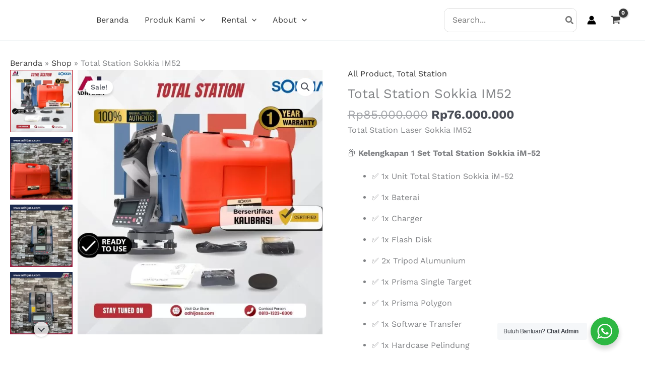

--- FILE ---
content_type: text/html; charset=UTF-8
request_url: https://adhijasa.com/product/total-station-sokkia-im52/
body_size: 39520
content:
<!DOCTYPE html>
<html lang="id">
<head>
<meta charset="UTF-8">
<meta name="viewport" content="width=device-width, initial-scale=1">
	<link rel="profile" href="https://gmpg.org/xfn/11"> 
	<link rel="preload" href="https://adhijasa.com/wp-content/astra-local-fonts/sora/xMQOuFFYT72X5wkB_18qmnndmSeMmU-NKQI.woff2" as="font" type="font/woff2" crossorigin><link rel="preload" href="https://adhijasa.com/wp-content/astra-local-fonts/work-sans/QGYsz_wNahGAdqQ43Rh_fKDp.woff2" as="font" type="font/woff2" crossorigin><meta name='robots' content='index, follow, max-image-preview:large, max-snippet:-1, max-video-preview:-1' />

	<!-- This site is optimized with the Yoast SEO Premium plugin v22.7 (Yoast SEO v26.6) - https://yoast.com/wordpress/plugins/seo/ -->
	<title>Total Station Sokkia IM52</title>
	<meta name="description" content="Total Station Laser Sokkia IM52 TS Termurah dan Bergaransi Deskripsi : Rentang DM : Tanpa reflektor, 500m; Prisma, 4.000 m." />
	<link rel="canonical" href="https://adhijasa.com/product/total-station-sokkia-im52/" />
	<meta property="og:locale" content="id_ID" />
	<meta property="og:type" content="product" />
	<meta property="og:title" content="Total Station Sokkia IM52" />
	<meta property="og:description" content="Total Station Laser Sokkia IM52 TS Termurah dan Bergaransi Deskripsi : Rentang DM : Tanpa reflektor, 500m; Prisma, 4.000 m." />
	<meta property="og:url" content="https://adhijasa.com/product/total-station-sokkia-im52/" />
	<meta property="og:site_name" content="CV ADHI JASA - Topografi Company - Penjualan - Rental - Alat Survey Total Station Laser Non Laser GPS RTK Waterpass Theodolite" />
	<meta property="article:modified_time" content="2025-05-03T02:47:08+00:00" />
	<meta property="og:image" content="https://adhijasa.com/wp-content/uploads/2022/02/jual-totalstation-laser-sokkia-IM52-ts-IM-52-Adhijasa.com_-3-scaled.jpg" />
	<meta property="og:image:width" content="2560" />
	<meta property="og:image:height" content="2560" />
	<meta property="og:image:type" content="image/jpeg" /><meta property="og:image" content="https://adhijasa.com/wp-content/uploads/2022/02/jual-total-station-sokkia-im-52-laser-CV-adhijasa-11.jpg" />
	<meta property="og:image:width" content="500" />
	<meta property="og:image:height" content="500" />
	<meta property="og:image:type" content="image/jpeg" /><meta property="og:image" content="https://adhijasa.com/wp-content/uploads/2022/02/jual-total-station-sokkia-im-52-laser-CV-adhijasa-2.jpg" />
	<meta property="og:image:width" content="500" />
	<meta property="og:image:height" content="500" />
	<meta property="og:image:type" content="image/jpeg" /><meta property="og:image" content="https://adhijasa.com/wp-content/uploads/2022/02/jual-total-station-sokkia-im-52-laser-CV-adhijasa-3.jpg" />
	<meta property="og:image:width" content="500" />
	<meta property="og:image:height" content="500" />
	<meta property="og:image:type" content="image/jpeg" /><meta property="og:image" content="https://adhijasa.com/wp-content/uploads/2022/02/jual-total-station-sokkia-im-52-laser-CV-adhijasa-6.jpg" />
	<meta property="og:image:width" content="500" />
	<meta property="og:image:height" content="500" />
	<meta property="og:image:type" content="image/jpeg" /><meta property="og:image" content="https://adhijasa.com/wp-content/uploads/2022/02/jual-total-station-sokkia-im-52-laser-CV-adhijasa-5.jpg" />
	<meta property="og:image:width" content="500" />
	<meta property="og:image:height" content="500" />
	<meta property="og:image:type" content="image/jpeg" /><meta property="og:image" content="https://adhijasa.com/wp-content/uploads/2022/02/jual-total-station-sokkia-im-52-laser-CV-adhijasa-4.jpg" />
	<meta property="og:image:width" content="500" />
	<meta property="og:image:height" content="500" />
	<meta property="og:image:type" content="image/jpeg" /><meta property="og:image" content="https://adhijasa.com/wp-content/uploads/2022/02/jual-total-station-sokkia-im-52-laser-CV-adhijasa-7.jpg" />
	<meta property="og:image:width" content="500" />
	<meta property="og:image:height" content="500" />
	<meta property="og:image:type" content="image/jpeg" /><meta property="og:image" content="https://adhijasa.com/wp-content/uploads/2022/02/jual-total-station-sokkia-im-52-laser-CV-adhijasa-8.jpg" />
	<meta property="og:image:width" content="500" />
	<meta property="og:image:height" content="500" />
	<meta property="og:image:type" content="image/jpeg" /><meta property="og:image" content="https://adhijasa.com/wp-content/uploads/2022/02/jual-TotalStation-Sokkia-IM52-CV.-Adhi-Jasa.jpg" />
	<meta property="og:image:width" content="500" />
	<meta property="og:image:height" content="500" />
	<meta property="og:image:type" content="image/jpeg" />
	<meta name="twitter:card" content="summary_large_image" />
	<meta name="twitter:site" content="@CvAdhijasa" />
	<meta name="twitter:label1" content="Harga" />
	<meta name="twitter:data1" content="Rp76.000.000" />
	<meta name="twitter:label2" content="Ketersediaan" />
	<meta name="twitter:data2" content="Ada stok" />
	<script type="application/ld+json" class="yoast-schema-graph">{"@context":"https://schema.org","@graph":[{"@type":["WebPage","ItemPage"],"@id":"https://adhijasa.com/product/total-station-sokkia-im52/","url":"https://adhijasa.com/product/total-station-sokkia-im52/","name":"Total Station Sokkia IM52","isPartOf":{"@id":"https://adhijasa.com/#website"},"primaryImageOfPage":{"@id":"https://adhijasa.com/product/total-station-sokkia-im52/#primaryimage"},"image":{"@id":"https://adhijasa.com/product/total-station-sokkia-im52/#primaryimage"},"thumbnailUrl":"https://adhijasa.com/wp-content/uploads/2022/02/jual-totalstation-laser-sokkia-IM52-ts-IM-52-Adhijasa.com_-3-scaled.jpg","description":"Total Station Laser Sokkia IM52 TS Termurah dan Bergaransi Deskripsi : Rentang DM : Tanpa reflektor, 500m; Prisma, 4.000 m.","breadcrumb":{"@id":"https://adhijasa.com/product/total-station-sokkia-im52/#breadcrumb"},"inLanguage":"id","potentialAction":{"@type":"BuyAction","target":"https://adhijasa.com/product/total-station-sokkia-im52/"}},{"@type":"ImageObject","inLanguage":"id","@id":"https://adhijasa.com/product/total-station-sokkia-im52/#primaryimage","url":"https://adhijasa.com/wp-content/uploads/2022/02/jual-totalstation-laser-sokkia-IM52-ts-IM-52-Adhijasa.com_-3-scaled.jpg","contentUrl":"https://adhijasa.com/wp-content/uploads/2022/02/jual-totalstation-laser-sokkia-IM52-ts-IM-52-Adhijasa.com_-3-scaled.jpg","width":2560,"height":2560,"caption":"jual-totalstation-laser-sokkia-IM52-ts-IM-52-Adhijasa.com"},{"@type":"BreadcrumbList","@id":"https://adhijasa.com/product/total-station-sokkia-im52/#breadcrumb","itemListElement":[{"@type":"ListItem","position":1,"name":"Beranda","item":"https://adhijasa.com/"},{"@type":"ListItem","position":2,"name":"Shop","item":"https://adhijasa.com/shop-2/"},{"@type":"ListItem","position":3,"name":"Total Station Sokkia IM52"}]},{"@type":"WebSite","@id":"https://adhijasa.com/#website","url":"https://adhijasa.com/","name":"CV ADHI JASA - Topografi Company - Penjualan - Rental - Alat Survey Total Station Laser Non Laser GPS RTK Waterpass Theodolite","description":"Penjualan, Rental, Kalibrasi, Service Alat Survey, dan Jasa Topografi","publisher":{"@id":"https://adhijasa.com/#organization"},"potentialAction":[{"@type":"SearchAction","target":{"@type":"EntryPoint","urlTemplate":"https://adhijasa.com/?s={search_term_string}"},"query-input":{"@type":"PropertyValueSpecification","valueRequired":true,"valueName":"search_term_string"}}],"inLanguage":"id"},{"@type":["Organization","Place"],"@id":"https://adhijasa.com/#organization","name":"CV ADHI JASA","url":"https://adhijasa.com/","logo":{"@id":"https://adhijasa.com/product/total-station-sokkia-im52/#local-main-organization-logo"},"image":{"@id":"https://adhijasa.com/product/total-station-sokkia-im52/#local-main-organization-logo"},"sameAs":["https://www.facebook.com/cvadhijasa","https://x.com/CvAdhijasa","https://mastodon.social/@adhijasa","https://www.instagram.com/cvadhijasa/","https://www.linkedin.com/in/cvadhijasa/","https://id.pinterest.com/adhijasa/","https://www.youtube.com/channel/UCETw9pfQ8kxOnn444tHpFUA"],"address":{"@id":"https://adhijasa.com/product/total-station-sokkia-im52/#local-main-place-address"},"telephone":["081313238300","02252440355"],"openingHoursSpecification":[{"@type":"OpeningHoursSpecification","dayOfWeek":["Monday","Tuesday","Wednesday","Thursday","Friday","Saturday","Sunday"],"opens":"09:00","closes":"17:00"}],"email":"adhijasa90@gmail.com","areaServed":"Indonesia"},{"@type":"PostalAddress","@id":"https://adhijasa.com/product/total-station-sokkia-im52/#local-main-place-address","streetAddress":"Komplek sukamenak indah blok q89, Sukamenak - Margahayu","addressLocality":"Bandung","postalCode":"40227","addressRegion":"Jawa Barat","addressCountry":"ID"},{"@type":"ImageObject","inLanguage":"id","@id":"https://adhijasa.com/product/total-station-sokkia-im52/#local-main-organization-logo","url":"https://adhijasa.com/wp-content/uploads/2022/01/logo-adhijasa.png","contentUrl":"https://adhijasa.com/wp-content/uploads/2022/01/logo-adhijasa.png","width":690,"height":139,"caption":"CV ADHI JASA"}]}</script>
	<meta property="product:brand" content="Sokkia" />
	<meta property="product:price:amount" content="76000000" />
	<meta property="product:price:currency" content="IDR" />
	<meta property="og:availability" content="instock" />
	<meta property="product:availability" content="instock" />
	<meta property="product:retailer_item_id" content="29273" />
	<meta property="product:condition" content="new" />
	<meta name="geo.placename" content="Bandung" />
	<meta name="geo.region" content="Indonesia" />
	<!-- / Yoast SEO Premium plugin. -->


<link rel='dns-prefetch' href='//www.googletagmanager.com' />
<link rel="alternate" type="application/rss+xml" title="CV ADHI JASA - Topografi Company - Penjualan - Rental - Alat Survey Total Station Laser Non Laser GPS RTK Waterpass Theodolite &raquo; Feed" href="https://adhijasa.com/feed/" />
<link rel="alternate" type="application/rss+xml" title="CV ADHI JASA - Topografi Company - Penjualan - Rental - Alat Survey Total Station Laser Non Laser GPS RTK Waterpass Theodolite &raquo; Umpan Komentar" href="https://adhijasa.com/comments/feed/" />
<link rel="alternate" type="application/rss+xml" title="CV ADHI JASA - Topografi Company - Penjualan - Rental - Alat Survey Total Station Laser Non Laser GPS RTK Waterpass Theodolite &raquo; Total Station Sokkia IM52 Umpan Komentar" href="https://adhijasa.com/product/total-station-sokkia-im52/feed/" />
<link rel="alternate" title="oEmbed (JSON)" type="application/json+oembed" href="https://adhijasa.com/wp-json/oembed/1.0/embed?url=https%3A%2F%2Fadhijasa.com%2Fproduct%2Ftotal-station-sokkia-im52%2F" />
<link rel="alternate" title="oEmbed (XML)" type="text/xml+oembed" href="https://adhijasa.com/wp-json/oembed/1.0/embed?url=https%3A%2F%2Fadhijasa.com%2Fproduct%2Ftotal-station-sokkia-im52%2F&#038;format=xml" />
<style id='wp-img-auto-sizes-contain-inline-css'>
img:is([sizes=auto i],[sizes^="auto," i]){contain-intrinsic-size:3000px 1500px}
/*# sourceURL=wp-img-auto-sizes-contain-inline-css */
</style>
<link rel='stylesheet' id='astra-theme-css-css' href='https://adhijasa.com/wp-content/themes/astra/assets/css/minified/main.min.css?ver=4.11.15' media='all' />
<link rel='stylesheet' id='astra-google-fonts-css' href='https://adhijasa.com/wp-content/astra-local-fonts/astra-local-fonts.css?ver=4.11.15' media='all' />
<link rel='stylesheet' id='astra-theme-dynamic-css' href='https://adhijasa.com/wp-content/uploads/astra/astra-theme-dynamic-css-post-29273.css?ver=1765946852' media='all' />
<style id='wp-emoji-styles-inline-css'>

	img.wp-smiley, img.emoji {
		display: inline !important;
		border: none !important;
		box-shadow: none !important;
		height: 1em !important;
		width: 1em !important;
		margin: 0 0.07em !important;
		vertical-align: -0.1em !important;
		background: none !important;
		padding: 0 !important;
	}
/*# sourceURL=wp-emoji-styles-inline-css */
</style>
<link rel='stylesheet' id='wp-block-library-css' href='https://adhijasa.com/wp-includes/css/dist/block-library/style.min.css?ver=6.9' media='all' />
<link rel='stylesheet' id='nta-css-popup-css' href='https://adhijasa.com/wp-content/plugins/whatsapp-for-wordpress/assets/dist/css/style.css?ver=6.9' media='all' />
<style id='global-styles-inline-css'>
:root{--wp--preset--aspect-ratio--square: 1;--wp--preset--aspect-ratio--4-3: 4/3;--wp--preset--aspect-ratio--3-4: 3/4;--wp--preset--aspect-ratio--3-2: 3/2;--wp--preset--aspect-ratio--2-3: 2/3;--wp--preset--aspect-ratio--16-9: 16/9;--wp--preset--aspect-ratio--9-16: 9/16;--wp--preset--color--black: #000000;--wp--preset--color--cyan-bluish-gray: #abb8c3;--wp--preset--color--white: #ffffff;--wp--preset--color--pale-pink: #f78da7;--wp--preset--color--vivid-red: #cf2e2e;--wp--preset--color--luminous-vivid-orange: #ff6900;--wp--preset--color--luminous-vivid-amber: #fcb900;--wp--preset--color--light-green-cyan: #7bdcb5;--wp--preset--color--vivid-green-cyan: #00d084;--wp--preset--color--pale-cyan-blue: #8ed1fc;--wp--preset--color--vivid-cyan-blue: #0693e3;--wp--preset--color--vivid-purple: #9b51e0;--wp--preset--color--ast-global-color-0: var(--ast-global-color-0);--wp--preset--color--ast-global-color-1: var(--ast-global-color-1);--wp--preset--color--ast-global-color-2: var(--ast-global-color-2);--wp--preset--color--ast-global-color-3: var(--ast-global-color-3);--wp--preset--color--ast-global-color-4: var(--ast-global-color-4);--wp--preset--color--ast-global-color-5: var(--ast-global-color-5);--wp--preset--color--ast-global-color-6: var(--ast-global-color-6);--wp--preset--color--ast-global-color-7: var(--ast-global-color-7);--wp--preset--color--ast-global-color-8: var(--ast-global-color-8);--wp--preset--gradient--vivid-cyan-blue-to-vivid-purple: linear-gradient(135deg,rgb(6,147,227) 0%,rgb(155,81,224) 100%);--wp--preset--gradient--light-green-cyan-to-vivid-green-cyan: linear-gradient(135deg,rgb(122,220,180) 0%,rgb(0,208,130) 100%);--wp--preset--gradient--luminous-vivid-amber-to-luminous-vivid-orange: linear-gradient(135deg,rgb(252,185,0) 0%,rgb(255,105,0) 100%);--wp--preset--gradient--luminous-vivid-orange-to-vivid-red: linear-gradient(135deg,rgb(255,105,0) 0%,rgb(207,46,46) 100%);--wp--preset--gradient--very-light-gray-to-cyan-bluish-gray: linear-gradient(135deg,rgb(238,238,238) 0%,rgb(169,184,195) 100%);--wp--preset--gradient--cool-to-warm-spectrum: linear-gradient(135deg,rgb(74,234,220) 0%,rgb(151,120,209) 20%,rgb(207,42,186) 40%,rgb(238,44,130) 60%,rgb(251,105,98) 80%,rgb(254,248,76) 100%);--wp--preset--gradient--blush-light-purple: linear-gradient(135deg,rgb(255,206,236) 0%,rgb(152,150,240) 100%);--wp--preset--gradient--blush-bordeaux: linear-gradient(135deg,rgb(254,205,165) 0%,rgb(254,45,45) 50%,rgb(107,0,62) 100%);--wp--preset--gradient--luminous-dusk: linear-gradient(135deg,rgb(255,203,112) 0%,rgb(199,81,192) 50%,rgb(65,88,208) 100%);--wp--preset--gradient--pale-ocean: linear-gradient(135deg,rgb(255,245,203) 0%,rgb(182,227,212) 50%,rgb(51,167,181) 100%);--wp--preset--gradient--electric-grass: linear-gradient(135deg,rgb(202,248,128) 0%,rgb(113,206,126) 100%);--wp--preset--gradient--midnight: linear-gradient(135deg,rgb(2,3,129) 0%,rgb(40,116,252) 100%);--wp--preset--font-size--small: 13px;--wp--preset--font-size--medium: 20px;--wp--preset--font-size--large: 36px;--wp--preset--font-size--x-large: 42px;--wp--preset--spacing--20: 0.44rem;--wp--preset--spacing--30: 0.67rem;--wp--preset--spacing--40: 1rem;--wp--preset--spacing--50: 1.5rem;--wp--preset--spacing--60: 2.25rem;--wp--preset--spacing--70: 3.38rem;--wp--preset--spacing--80: 5.06rem;--wp--preset--shadow--natural: 6px 6px 9px rgba(0, 0, 0, 0.2);--wp--preset--shadow--deep: 12px 12px 50px rgba(0, 0, 0, 0.4);--wp--preset--shadow--sharp: 6px 6px 0px rgba(0, 0, 0, 0.2);--wp--preset--shadow--outlined: 6px 6px 0px -3px rgb(255, 255, 255), 6px 6px rgb(0, 0, 0);--wp--preset--shadow--crisp: 6px 6px 0px rgb(0, 0, 0);}:root { --wp--style--global--content-size: var(--wp--custom--ast-content-width-size);--wp--style--global--wide-size: var(--wp--custom--ast-wide-width-size); }:where(body) { margin: 0; }.wp-site-blocks > .alignleft { float: left; margin-right: 2em; }.wp-site-blocks > .alignright { float: right; margin-left: 2em; }.wp-site-blocks > .aligncenter { justify-content: center; margin-left: auto; margin-right: auto; }:where(.wp-site-blocks) > * { margin-block-start: 24px; margin-block-end: 0; }:where(.wp-site-blocks) > :first-child { margin-block-start: 0; }:where(.wp-site-blocks) > :last-child { margin-block-end: 0; }:root { --wp--style--block-gap: 24px; }:root :where(.is-layout-flow) > :first-child{margin-block-start: 0;}:root :where(.is-layout-flow) > :last-child{margin-block-end: 0;}:root :where(.is-layout-flow) > *{margin-block-start: 24px;margin-block-end: 0;}:root :where(.is-layout-constrained) > :first-child{margin-block-start: 0;}:root :where(.is-layout-constrained) > :last-child{margin-block-end: 0;}:root :where(.is-layout-constrained) > *{margin-block-start: 24px;margin-block-end: 0;}:root :where(.is-layout-flex){gap: 24px;}:root :where(.is-layout-grid){gap: 24px;}.is-layout-flow > .alignleft{float: left;margin-inline-start: 0;margin-inline-end: 2em;}.is-layout-flow > .alignright{float: right;margin-inline-start: 2em;margin-inline-end: 0;}.is-layout-flow > .aligncenter{margin-left: auto !important;margin-right: auto !important;}.is-layout-constrained > .alignleft{float: left;margin-inline-start: 0;margin-inline-end: 2em;}.is-layout-constrained > .alignright{float: right;margin-inline-start: 2em;margin-inline-end: 0;}.is-layout-constrained > .aligncenter{margin-left: auto !important;margin-right: auto !important;}.is-layout-constrained > :where(:not(.alignleft):not(.alignright):not(.alignfull)){max-width: var(--wp--style--global--content-size);margin-left: auto !important;margin-right: auto !important;}.is-layout-constrained > .alignwide{max-width: var(--wp--style--global--wide-size);}body .is-layout-flex{display: flex;}.is-layout-flex{flex-wrap: wrap;align-items: center;}.is-layout-flex > :is(*, div){margin: 0;}body .is-layout-grid{display: grid;}.is-layout-grid > :is(*, div){margin: 0;}body{padding-top: 0px;padding-right: 0px;padding-bottom: 0px;padding-left: 0px;}a:where(:not(.wp-element-button)){text-decoration: none;}:root :where(.wp-element-button, .wp-block-button__link){background-color: #32373c;border-width: 0;color: #fff;font-family: inherit;font-size: inherit;font-style: inherit;font-weight: inherit;letter-spacing: inherit;line-height: inherit;padding-top: calc(0.667em + 2px);padding-right: calc(1.333em + 2px);padding-bottom: calc(0.667em + 2px);padding-left: calc(1.333em + 2px);text-decoration: none;text-transform: inherit;}.has-black-color{color: var(--wp--preset--color--black) !important;}.has-cyan-bluish-gray-color{color: var(--wp--preset--color--cyan-bluish-gray) !important;}.has-white-color{color: var(--wp--preset--color--white) !important;}.has-pale-pink-color{color: var(--wp--preset--color--pale-pink) !important;}.has-vivid-red-color{color: var(--wp--preset--color--vivid-red) !important;}.has-luminous-vivid-orange-color{color: var(--wp--preset--color--luminous-vivid-orange) !important;}.has-luminous-vivid-amber-color{color: var(--wp--preset--color--luminous-vivid-amber) !important;}.has-light-green-cyan-color{color: var(--wp--preset--color--light-green-cyan) !important;}.has-vivid-green-cyan-color{color: var(--wp--preset--color--vivid-green-cyan) !important;}.has-pale-cyan-blue-color{color: var(--wp--preset--color--pale-cyan-blue) !important;}.has-vivid-cyan-blue-color{color: var(--wp--preset--color--vivid-cyan-blue) !important;}.has-vivid-purple-color{color: var(--wp--preset--color--vivid-purple) !important;}.has-ast-global-color-0-color{color: var(--wp--preset--color--ast-global-color-0) !important;}.has-ast-global-color-1-color{color: var(--wp--preset--color--ast-global-color-1) !important;}.has-ast-global-color-2-color{color: var(--wp--preset--color--ast-global-color-2) !important;}.has-ast-global-color-3-color{color: var(--wp--preset--color--ast-global-color-3) !important;}.has-ast-global-color-4-color{color: var(--wp--preset--color--ast-global-color-4) !important;}.has-ast-global-color-5-color{color: var(--wp--preset--color--ast-global-color-5) !important;}.has-ast-global-color-6-color{color: var(--wp--preset--color--ast-global-color-6) !important;}.has-ast-global-color-7-color{color: var(--wp--preset--color--ast-global-color-7) !important;}.has-ast-global-color-8-color{color: var(--wp--preset--color--ast-global-color-8) !important;}.has-black-background-color{background-color: var(--wp--preset--color--black) !important;}.has-cyan-bluish-gray-background-color{background-color: var(--wp--preset--color--cyan-bluish-gray) !important;}.has-white-background-color{background-color: var(--wp--preset--color--white) !important;}.has-pale-pink-background-color{background-color: var(--wp--preset--color--pale-pink) !important;}.has-vivid-red-background-color{background-color: var(--wp--preset--color--vivid-red) !important;}.has-luminous-vivid-orange-background-color{background-color: var(--wp--preset--color--luminous-vivid-orange) !important;}.has-luminous-vivid-amber-background-color{background-color: var(--wp--preset--color--luminous-vivid-amber) !important;}.has-light-green-cyan-background-color{background-color: var(--wp--preset--color--light-green-cyan) !important;}.has-vivid-green-cyan-background-color{background-color: var(--wp--preset--color--vivid-green-cyan) !important;}.has-pale-cyan-blue-background-color{background-color: var(--wp--preset--color--pale-cyan-blue) !important;}.has-vivid-cyan-blue-background-color{background-color: var(--wp--preset--color--vivid-cyan-blue) !important;}.has-vivid-purple-background-color{background-color: var(--wp--preset--color--vivid-purple) !important;}.has-ast-global-color-0-background-color{background-color: var(--wp--preset--color--ast-global-color-0) !important;}.has-ast-global-color-1-background-color{background-color: var(--wp--preset--color--ast-global-color-1) !important;}.has-ast-global-color-2-background-color{background-color: var(--wp--preset--color--ast-global-color-2) !important;}.has-ast-global-color-3-background-color{background-color: var(--wp--preset--color--ast-global-color-3) !important;}.has-ast-global-color-4-background-color{background-color: var(--wp--preset--color--ast-global-color-4) !important;}.has-ast-global-color-5-background-color{background-color: var(--wp--preset--color--ast-global-color-5) !important;}.has-ast-global-color-6-background-color{background-color: var(--wp--preset--color--ast-global-color-6) !important;}.has-ast-global-color-7-background-color{background-color: var(--wp--preset--color--ast-global-color-7) !important;}.has-ast-global-color-8-background-color{background-color: var(--wp--preset--color--ast-global-color-8) !important;}.has-black-border-color{border-color: var(--wp--preset--color--black) !important;}.has-cyan-bluish-gray-border-color{border-color: var(--wp--preset--color--cyan-bluish-gray) !important;}.has-white-border-color{border-color: var(--wp--preset--color--white) !important;}.has-pale-pink-border-color{border-color: var(--wp--preset--color--pale-pink) !important;}.has-vivid-red-border-color{border-color: var(--wp--preset--color--vivid-red) !important;}.has-luminous-vivid-orange-border-color{border-color: var(--wp--preset--color--luminous-vivid-orange) !important;}.has-luminous-vivid-amber-border-color{border-color: var(--wp--preset--color--luminous-vivid-amber) !important;}.has-light-green-cyan-border-color{border-color: var(--wp--preset--color--light-green-cyan) !important;}.has-vivid-green-cyan-border-color{border-color: var(--wp--preset--color--vivid-green-cyan) !important;}.has-pale-cyan-blue-border-color{border-color: var(--wp--preset--color--pale-cyan-blue) !important;}.has-vivid-cyan-blue-border-color{border-color: var(--wp--preset--color--vivid-cyan-blue) !important;}.has-vivid-purple-border-color{border-color: var(--wp--preset--color--vivid-purple) !important;}.has-ast-global-color-0-border-color{border-color: var(--wp--preset--color--ast-global-color-0) !important;}.has-ast-global-color-1-border-color{border-color: var(--wp--preset--color--ast-global-color-1) !important;}.has-ast-global-color-2-border-color{border-color: var(--wp--preset--color--ast-global-color-2) !important;}.has-ast-global-color-3-border-color{border-color: var(--wp--preset--color--ast-global-color-3) !important;}.has-ast-global-color-4-border-color{border-color: var(--wp--preset--color--ast-global-color-4) !important;}.has-ast-global-color-5-border-color{border-color: var(--wp--preset--color--ast-global-color-5) !important;}.has-ast-global-color-6-border-color{border-color: var(--wp--preset--color--ast-global-color-6) !important;}.has-ast-global-color-7-border-color{border-color: var(--wp--preset--color--ast-global-color-7) !important;}.has-ast-global-color-8-border-color{border-color: var(--wp--preset--color--ast-global-color-8) !important;}.has-vivid-cyan-blue-to-vivid-purple-gradient-background{background: var(--wp--preset--gradient--vivid-cyan-blue-to-vivid-purple) !important;}.has-light-green-cyan-to-vivid-green-cyan-gradient-background{background: var(--wp--preset--gradient--light-green-cyan-to-vivid-green-cyan) !important;}.has-luminous-vivid-amber-to-luminous-vivid-orange-gradient-background{background: var(--wp--preset--gradient--luminous-vivid-amber-to-luminous-vivid-orange) !important;}.has-luminous-vivid-orange-to-vivid-red-gradient-background{background: var(--wp--preset--gradient--luminous-vivid-orange-to-vivid-red) !important;}.has-very-light-gray-to-cyan-bluish-gray-gradient-background{background: var(--wp--preset--gradient--very-light-gray-to-cyan-bluish-gray) !important;}.has-cool-to-warm-spectrum-gradient-background{background: var(--wp--preset--gradient--cool-to-warm-spectrum) !important;}.has-blush-light-purple-gradient-background{background: var(--wp--preset--gradient--blush-light-purple) !important;}.has-blush-bordeaux-gradient-background{background: var(--wp--preset--gradient--blush-bordeaux) !important;}.has-luminous-dusk-gradient-background{background: var(--wp--preset--gradient--luminous-dusk) !important;}.has-pale-ocean-gradient-background{background: var(--wp--preset--gradient--pale-ocean) !important;}.has-electric-grass-gradient-background{background: var(--wp--preset--gradient--electric-grass) !important;}.has-midnight-gradient-background{background: var(--wp--preset--gradient--midnight) !important;}.has-small-font-size{font-size: var(--wp--preset--font-size--small) !important;}.has-medium-font-size{font-size: var(--wp--preset--font-size--medium) !important;}.has-large-font-size{font-size: var(--wp--preset--font-size--large) !important;}.has-x-large-font-size{font-size: var(--wp--preset--font-size--x-large) !important;}
:root :where(.wp-block-pullquote){font-size: 1.5em;line-height: 1.6;}
/*# sourceURL=global-styles-inline-css */
</style>
<link rel='stylesheet' id='collapscore-css-css' href='https://adhijasa.com/wp-content/plugins/jquery-collapse-o-matic/css/core_style.css?ver=1.0' media='all' />
<link rel='stylesheet' id='collapseomatic-css-css' href='https://adhijasa.com/wp-content/plugins/jquery-collapse-o-matic/css/light_style.css?ver=1.6' media='all' />
<link rel='stylesheet' id='mas-wc-brands-style-css' href='https://adhijasa.com/wp-content/plugins/mas-woocommerce-brands/assets/css/style.css?ver=1.1.0' media='all' />
<link rel='stylesheet' id='photoswipe-css' href='https://adhijasa.com/wp-content/plugins/woocommerce/assets/css/photoswipe/photoswipe.min.css?ver=10.4.2' media='all' />
<link rel='stylesheet' id='photoswipe-default-skin-css' href='https://adhijasa.com/wp-content/plugins/woocommerce/assets/css/photoswipe/default-skin/default-skin.min.css?ver=10.4.2' media='all' />
<link rel='stylesheet' id='woocommerce-layout-css' href='https://adhijasa.com/wp-content/themes/astra/assets/css/minified/compatibility/woocommerce/woocommerce-layout-grid.min.css?ver=4.11.15' media='all' />
<link rel='stylesheet' id='woocommerce-smallscreen-css' href='https://adhijasa.com/wp-content/themes/astra/assets/css/minified/compatibility/woocommerce/woocommerce-smallscreen-grid.min.css?ver=4.11.15' media='only screen and (max-width: 921px)' />
<link rel='stylesheet' id='woocommerce-general-css' href='https://adhijasa.com/wp-content/themes/astra/assets/css/minified/compatibility/woocommerce/woocommerce-grid.min.css?ver=4.11.15' media='all' />
<style id='woocommerce-general-inline-css'>
#customer_details h3:not(.elementor-widget-woocommerce-checkout-page h3){font-size:1.2rem;padding:20px 0 14px;margin:0 0 20px;border-bottom:1px solid var(--ast-border-color);font-weight:700;}form #order_review_heading:not(.elementor-widget-woocommerce-checkout-page #order_review_heading){border-width:2px 2px 0 2px;border-style:solid;font-size:1.2rem;margin:0;padding:1.5em 1.5em 1em;border-color:var(--ast-border-color);font-weight:700;}.woocommerce-Address h3, .cart-collaterals h2{font-size:1.2rem;padding:.7em 1em;}.woocommerce-cart .cart-collaterals .cart_totals>h2{font-weight:700;}form #order_review:not(.elementor-widget-woocommerce-checkout-page #order_review){padding:0 2em;border-width:0 2px 2px;border-style:solid;border-color:var(--ast-border-color);}ul#shipping_method li:not(.elementor-widget-woocommerce-cart #shipping_method li){margin:0;padding:0.25em 0 0.25em 22px;text-indent:-22px;list-style:none outside;}.woocommerce span.onsale, .wc-block-grid__product .wc-block-grid__product-onsale{background-color:var(--ast-global-color-2);color:#ffffff;}.woocommerce-message, .woocommerce-info{border-top-color:var(--ast-global-color-2);}.woocommerce-message::before,.woocommerce-info::before{color:var(--ast-global-color-2);}.woocommerce ul.products li.product .price, .woocommerce div.product p.price, .woocommerce div.product span.price, .widget_layered_nav_filters ul li.chosen a, .woocommerce-page ul.products li.product .ast-woo-product-category, .wc-layered-nav-rating a{color:var(--ast-global-color-3);}.woocommerce nav.woocommerce-pagination ul,.woocommerce nav.woocommerce-pagination ul li{border-color:var(--ast-global-color-2);}.woocommerce nav.woocommerce-pagination ul li a:focus, .woocommerce nav.woocommerce-pagination ul li a:hover, .woocommerce nav.woocommerce-pagination ul li span.current{background:var(--ast-global-color-2);color:var(--ast-global-color-5);}.woocommerce-MyAccount-navigation-link.is-active a{color:var(--ast-global-color-0);}.woocommerce .widget_price_filter .ui-slider .ui-slider-range, .woocommerce .widget_price_filter .ui-slider .ui-slider-handle{background-color:var(--ast-global-color-2);}.woocommerce .star-rating, .woocommerce .comment-form-rating .stars a, .woocommerce .star-rating::before{color:var(--ast-global-color-3);}.woocommerce div.product .woocommerce-tabs ul.tabs li.active:before,  .woocommerce div.ast-product-tabs-layout-vertical .woocommerce-tabs ul.tabs li:hover::before{background:var(--ast-global-color-2);}.woocommerce[class*="rel-up-columns-"] .site-main div.product .related.products ul.products li.product, .woocommerce-page .site-main ul.products li.product{width:100%;}.woocommerce ul.product-categories > li ul li{position:relative;}.woocommerce ul.product-categories > li ul li:before{content:"";border-width:1px 1px 0 0;border-style:solid;display:inline-block;width:6px;height:6px;position:absolute;top:50%;margin-top:-2px;-webkit-transform:rotate(45deg);transform:rotate(45deg);}.woocommerce ul.product-categories > li ul li a{margin-left:15px;}.ast-icon-shopping-cart svg{height:.82em;}.ast-icon-shopping-bag svg{height:1em;width:1em;}.ast-icon-shopping-basket svg{height:1.15em;width:1.2em;}.ast-site-header-cart.ast-menu-cart-outline .ast-addon-cart-wrap, .ast-site-header-cart.ast-menu-cart-fill .ast-addon-cart-wrap {line-height:1;}.ast-site-header-cart.ast-menu-cart-fill i.astra-icon{ font-size:1.1em;}li.woocommerce-custom-menu-item .ast-site-header-cart i.astra-icon:after{ padding-left:2px;}.ast-hfb-header .ast-addon-cart-wrap{ padding:0.4em;}.ast-header-break-point.ast-header-custom-item-outside .ast-woo-header-cart-info-wrap{ display:none;}.ast-site-header-cart i.astra-icon:after{ background:var(--ast-global-color-2);}.ast-separate-container .ast-woocommerce-container{padding:3em;}@media (min-width:545px) and (max-width:921px){.woocommerce.tablet-columns-3 ul.products li.product, .woocommerce-page.tablet-columns-3 ul.products:not(.elementor-grid){grid-template-columns:repeat(3, minmax(0, 1fr));}}@media (min-width:922px){.woocommerce form.checkout_coupon{width:50%;}}@media (max-width:921px){.ast-header-break-point.ast-woocommerce-cart-menu .header-main-layout-1.ast-mobile-header-stack.ast-no-menu-items .ast-site-header-cart, .ast-header-break-point.ast-woocommerce-cart-menu .header-main-layout-3.ast-mobile-header-stack.ast-no-menu-items .ast-site-header-cart{padding-right:0;padding-left:0;}.ast-header-break-point.ast-woocommerce-cart-menu .header-main-layout-1.ast-mobile-header-stack .main-header-bar{text-align:center;}.ast-header-break-point.ast-woocommerce-cart-menu .header-main-layout-1.ast-mobile-header-stack .ast-site-header-cart, .ast-header-break-point.ast-woocommerce-cart-menu .header-main-layout-1.ast-mobile-header-stack .ast-mobile-menu-buttons{display:inline-block;}.ast-header-break-point.ast-woocommerce-cart-menu .header-main-layout-2.ast-mobile-header-inline .site-branding{flex:auto;}.ast-header-break-point.ast-woocommerce-cart-menu .header-main-layout-3.ast-mobile-header-stack .site-branding{flex:0 0 100%;}.ast-header-break-point.ast-woocommerce-cart-menu .header-main-layout-3.ast-mobile-header-stack .main-header-container{display:flex;justify-content:center;}.woocommerce-cart .woocommerce-shipping-calculator .button{width:100%;}.woocommerce div.product div.images, .woocommerce div.product div.summary, .woocommerce #content div.product div.images, .woocommerce #content div.product div.summary, .woocommerce-page div.product div.images, .woocommerce-page div.product div.summary, .woocommerce-page #content div.product div.images, .woocommerce-page #content div.product div.summary{float:none;width:100%;}.woocommerce-cart table.cart td.actions .ast-return-to-shop{display:block;text-align:center;margin-top:1em;}.ast-container .woocommerce ul.products:not(.elementor-grid), .woocommerce-page ul.products:not(.elementor-grid), .woocommerce.tablet-columns-3 ul.products:not(.elementor-grid){grid-template-columns:repeat(3, minmax(0, 1fr));}.woocommerce.tablet-rel-up-columns-3 ul.products{grid-template-columns:repeat(3, minmax(0, 1fr));}.woocommerce[class*="tablet-rel-up-columns-"] .site-main div.product .related.products ul.products li.product{width:100%;}}@media (max-width:544px){.ast-separate-container .ast-woocommerce-container{padding:.54em 1em 1.33333em;}.woocommerce-message, .woocommerce-error, .woocommerce-info{display:flex;flex-wrap:wrap;}.woocommerce-message a.button, .woocommerce-error a.button, .woocommerce-info a.button{order:1;margin-top:.5em;}.woocommerce .woocommerce-ordering, .woocommerce-page .woocommerce-ordering{float:none;margin-bottom:2em;}.woocommerce table.cart td.actions .button, .woocommerce #content table.cart td.actions .button, .woocommerce-page table.cart td.actions .button, .woocommerce-page #content table.cart td.actions .button{padding-left:1em;padding-right:1em;}.woocommerce #content table.cart .button, .woocommerce-page #content table.cart .button{width:100%;}.woocommerce #content table.cart td.actions .coupon, .woocommerce-page #content table.cart td.actions .coupon{float:none;}.woocommerce #content table.cart td.actions .coupon .button, .woocommerce-page #content table.cart td.actions .coupon .button{flex:1;}.woocommerce #content div.product .woocommerce-tabs ul.tabs li a, .woocommerce-page #content div.product .woocommerce-tabs ul.tabs li a{display:block;}.ast-container .woocommerce ul.products:not(.elementor-grid), .woocommerce-page ul.products:not(.elementor-grid), .woocommerce.mobile-columns-2 ul.products:not(.elementor-grid), .woocommerce-page.mobile-columns-2 ul.products:not(.elementor-grid){grid-template-columns:repeat(2, minmax(0, 1fr));}.woocommerce.mobile-rel-up-columns-2 ul.products::not(.elementor-grid){grid-template-columns:repeat(2, minmax(0, 1fr));}}@media (max-width:544px){.woocommerce ul.products a.button.loading::after, .woocommerce-page ul.products a.button.loading::after{display:inline-block;margin-left:5px;position:initial;}.woocommerce.mobile-columns-1 .site-main ul.products li.product:nth-child(n), .woocommerce-page.mobile-columns-1 .site-main ul.products li.product:nth-child(n){margin-right:0;}.woocommerce #content div.product .woocommerce-tabs ul.tabs li, .woocommerce-page #content div.product .woocommerce-tabs ul.tabs li{display:block;margin-right:0;}}@media (min-width:922px){.woocommerce #content .ast-woocommerce-container div.product div.images, .woocommerce .ast-woocommerce-container div.product div.images, .woocommerce-page #content .ast-woocommerce-container div.product div.images, .woocommerce-page .ast-woocommerce-container div.product div.images{width:50%;}.woocommerce #content .ast-woocommerce-container div.product div.summary, .woocommerce .ast-woocommerce-container div.product div.summary, .woocommerce-page #content .ast-woocommerce-container div.product div.summary, .woocommerce-page .ast-woocommerce-container div.product div.summary{width:46%;}.woocommerce.woocommerce-checkout form #customer_details.col2-set .col-1, .woocommerce.woocommerce-checkout form #customer_details.col2-set .col-2, .woocommerce-page.woocommerce-checkout form #customer_details.col2-set .col-1, .woocommerce-page.woocommerce-checkout form #customer_details.col2-set .col-2{float:none;width:auto;}}@media (min-width:922px){.woocommerce.woocommerce-checkout form #customer_details.col2-set, .woocommerce-page.woocommerce-checkout form #customer_details.col2-set{width:55%;float:left;margin-right:4.347826087%;}.woocommerce.woocommerce-checkout form #order_review, .woocommerce.woocommerce-checkout form #order_review_heading, .woocommerce-page.woocommerce-checkout form #order_review, .woocommerce-page.woocommerce-checkout form #order_review_heading{width:40%;float:right;margin-right:0;clear:right;}}select, .select2-container .select2-selection--single{background-image:url("data:image/svg+xml,%3Csvg class='ast-arrow-svg' xmlns='http://www.w3.org/2000/svg' xmlns:xlink='http://www.w3.org/1999/xlink' version='1.1' x='0px' y='0px' width='26px' height='16.043px' fill='%234B4F58' viewBox='57 35.171 26 16.043' enable-background='new 57 35.171 26 16.043' xml:space='preserve' %3E%3Cpath d='M57.5,38.193l12.5,12.5l12.5-12.5l-2.5-2.5l-10,10l-10-10L57.5,38.193z'%3E%3C/path%3E%3C/svg%3E");background-size:.8em;background-repeat:no-repeat;background-position-x:calc( 100% - 10px );background-position-y:center;-webkit-appearance:none;-moz-appearance:none;padding-right:2em;}@media (max-width:921px){.ast-sticky-add-to-cart-title-wrap > img{display:none;}div.ast-sticky-add-to-cart .ast-sticky-add-to-cart-content .ast-sticky-add-to-cart-title-wrap .ast-sticky-add-to-cart-title{padding-left:0;}}@media (max-width:544px){.ast-sticky-add-to-cart .ast-sticky-add-to-cart-content div.ast-sticky-add-to-cart-title-wrap, .ast-sticky-add-to-cart-action-price{display:none;}.ast-quantity-add-to-cart, .ast-sticky-add-to-cart-action-wrap, .ast-sticky-add-to-cart-action-wrap > form{width:100%;}}div.ast-sticky-add-to-cart{top:0;bottom:initial;transform:translate(0, -100%);box-shadow:0px 1px 10px rgba(0, 0, 0, 0.1), 0px 1px 9px rgba(0, 0, 0, 0.06);}.ast-sticky-add-to-cart .ast-container .ast-sticky-add-to-cart-content{color:var(--ast-global-color-3);}
					.woocommerce-js .quantity {
						display: inline-flex;
					}

					/* Quantity Plus Minus Button - Placeholder for CLS. */
					.woocommerce .quantity .ast-qty-placeholder {
						cursor: not-allowed;
					}

					.woocommerce-js .quantity + .button.single_add_to_cart_button {
						margin-left: unset;
					}

					.woocommerce-js .quantity .qty {
						width: 2.631em;
						margin-left: 38px;
					}

					.woocommerce-js .quantity .minus,
					.woocommerce-js .quantity .plus {
						width: 38px;
						display: flex;
						justify-content: center;
						background-color: transparent;
						border: 1px solid var(--ast-border-color);
						color: var(--ast-global-color-3);
						align-items: center;
						outline: 0;
						font-weight: 400;
						z-index: 3;
						position: relative;
					}

					.woocommerce-js .quantity .minus {
						border-right-width: 0;
						margin-right: -38px;
					}

					.woocommerce-js .quantity .plus {
						border-left-width: 0;
						margin-right: 6px;
					}

					.woocommerce-js input[type=number] {
						max-width: 58px;
						min-height: 36px;
					}

					.woocommerce-js input[type=number].qty::-webkit-inner-spin-button, .woocommerce input[type=number].qty::-webkit-outer-spin-button {
						-webkit-appearance: none;
					}

					.woocommerce-js input[type=number].qty {
						-webkit-appearance: none;
						-moz-appearance: textfield;
					}

				
						.ast-onsale-card {
							position: absolute;
							top: 1.5em;
							left: 1.5em;
							color: var(--ast-global-color-3);
							background-color: var(--ast-global-color-primary, var(--ast-global-color-5));
							width: fit-content;
							border-radius: 20px;
							padding: 0.4em 0.8em;
							font-size: .87em;
							font-weight: 500;
							line-height: normal;
							letter-spacing: normal;
							box-shadow: 0 4px 4px rgba(0,0,0,0.15);
							opacity: 1;
							visibility: visible;
							z-index: 4;
						}
						@media(max-width: 420px) {
							.mobile-columns-3 .ast-onsale-card {
								top: 1em;
								left: 1em;
							}
						}
					

					.ast-on-card-button {
						position: absolute;
						right: 1em;
						visibility: hidden;
						opacity: 0;
						transition: all 0.2s;
						z-index: 5;
						cursor: pointer;
					}

					.ast-on-card-button.ast-onsale-card {
						opacity: 1;
						visibility: visible;
					}

					.ast-on-card-button:hover .ast-card-action-tooltip, .ast-on-card-button:focus .ast-card-action-tooltip {
						opacity: 1;
						visibility: visible;
					}

					.ast-on-card-button:hover .ahfb-svg-iconset {
						opacity: 1;
						color: var(--ast-global-color-2);
					}

					.ast-on-card-button .ahfb-svg-iconset {
						border-radius: 50%;
						color: var(--ast-global-color-2);
						background: var(--ast-global-color-primary, var(--ast-global-color-5));
						opacity: 0.7;
						width: 2em;
						height: 2em;
						justify-content: center;
						box-shadow: 0 4px 4px rgba(0, 0, 0, 0.15);
					}

					.ast-on-card-button .ahfb-svg-iconset .ast-icon {
						-js-display: inline-flex;
						display: inline-flex;
						align-self: center;
					}

					.ast-on-card-button svg {
						fill: currentColor;
					}

					.ast-select-options-trigger {
						top: 1em;
					}

					.ast-select-options-trigger.loading:after {
						display: block;
						content: " ";
						position: absolute;
						top: 50%;
						right: 50%;
						left: auto;
						width: 16px;
						height: 16px;
						margin-top: -12px;
						margin-right: -8px;
						background-color: var(--ast-global-color-2);
						background-image: none;
						border-radius: 100%;
						-webkit-animation: dotPulse 0.65s 0s infinite cubic-bezier(0.21, 0.53, 0.56, 0.8);
						animation: dotPulse 0.65s 0s infinite cubic-bezier(0.21, 0.53, 0.56, 0.8);
					}

					.ast-select-options-trigger.loading .ast-icon {
						display: none;
					}

					.ast-card-action-tooltip {
						background-color: var(--ast-global-color-2);
						pointer-events: none;
						white-space: nowrap;
						padding: 8px 9px;
						padding: 0.7em 0.9em;
						color: var(--ast-global-color-primary, var(--ast-global-color-5));
						margin-right: 10px;
						border-radius: 3px;
						font-size: 0.8em;
						line-height: 1;
						font-weight: normal;
						position: absolute;
						right: 100%;
						top: auto;
						visibility: hidden;
						opacity: 0;
						transition: all 0.2s;
					}

					.ast-card-action-tooltip:after {
						content: "";
						position: absolute;
						top: 50%;
						margin-top: -5px;
						right: -10px;
						width: 0;
						height: 0;
						border-style: solid;
						border-width: 5px;
						border-color: transparent transparent transparent var(--ast-global-color-2);
					}

					.astra-shop-thumbnail-wrap:hover .ast-on-card-button:not(.ast-onsale-card) {
						opacity: 1;
						visibility: visible;
					}

					@media (max-width: 420px) {

						.mobile-columns-3 .ast-select-options-trigger {
							top: 0.5em;
							right: 0.5em;
						}
					}
				
						.woocommerce ul.products li.product.desktop-align-left, .woocommerce-page ul.products li.product.desktop-align-left {
							text-align: left;
						}
						.woocommerce ul.products li.product.desktop-align-left .star-rating,
						.woocommerce ul.products li.product.desktop-align-left .button,
						.woocommerce-page ul.products li.product.desktop-align-left .star-rating,
						.woocommerce-page ul.products li.product.desktop-align-left .button {
							margin-left: 0;
							margin-right: 0;
						}
					@media(max-width: 921px){
						.woocommerce ul.products li.product.tablet-align-left, .woocommerce-page ul.products li.product.tablet-align-left {
							text-align: left;
						}
						.woocommerce ul.products li.product.tablet-align-left .star-rating,
						.woocommerce ul.products li.product.tablet-align-left .button,
						.woocommerce-page ul.products li.product.tablet-align-left .star-rating,
						.woocommerce-page ul.products li.product.tablet-align-left .button {
							margin-left: 0;
							margin-right: 0;
						}
					}@media(max-width: 544px){
						.woocommerce ul.products li.product.mobile-align-left, .woocommerce-page ul.products li.product.mobile-align-left {
							text-align: left;
						}
						.woocommerce ul.products li.product.mobile-align-left .star-rating,
						.woocommerce ul.products li.product.mobile-align-left .button,
						.woocommerce-page ul.products li.product.mobile-align-left .star-rating,
						.woocommerce-page ul.products li.product.mobile-align-left .button {
							margin-left: 0;
							margin-right: 0;
						}
					}.ast-woo-active-filter-widget .wc-block-active-filters{display:flex;align-items:self-start;justify-content:space-between;}.ast-woo-active-filter-widget .wc-block-active-filters__clear-all{flex:none;margin-top:2px;}.woocommerce.woocommerce-checkout .elementor-widget-woocommerce-checkout-page #customer_details.col2-set, .woocommerce-page.woocommerce-checkout .elementor-widget-woocommerce-checkout-page #customer_details.col2-set{width:100%;}.woocommerce.woocommerce-checkout .elementor-widget-woocommerce-checkout-page #order_review, .woocommerce.woocommerce-checkout .elementor-widget-woocommerce-checkout-page #order_review_heading, .woocommerce-page.woocommerce-checkout .elementor-widget-woocommerce-checkout-page #order_review, .woocommerce-page.woocommerce-checkout .elementor-widget-woocommerce-checkout-page #order_review_heading{width:100%;float:inherit;}.elementor-widget-woocommerce-checkout-page .select2-container .select2-selection--single, .elementor-widget-woocommerce-cart .select2-container .select2-selection--single{padding:0;}.elementor-widget-woocommerce-checkout-page .woocommerce form .woocommerce-additional-fields, .elementor-widget-woocommerce-checkout-page .woocommerce form .shipping_address, .elementor-widget-woocommerce-my-account .woocommerce-MyAccount-navigation-link, .elementor-widget-woocommerce-cart .woocommerce a.remove{border:none;}.elementor-widget-woocommerce-cart .cart-collaterals .cart_totals > h2{background-color:inherit;border-bottom:0px;margin:0px;}.elementor-widget-woocommerce-cart .cart-collaterals .cart_totals{padding:0;border-color:inherit;border-radius:0;margin-bottom:0px;border-width:0px;}.elementor-widget-woocommerce-cart .woocommerce-cart-form .e-apply-coupon{line-height:initial;}.elementor-widget-woocommerce-my-account .woocommerce-MyAccount-content .woocommerce-Address-title h3{margin-bottom:var(--myaccount-section-title-spacing, 0px);}.elementor-widget-woocommerce-my-account .woocommerce-Addresses .woocommerce-Address-title, .elementor-widget-woocommerce-my-account table.shop_table thead, .elementor-widget-woocommerce-my-account .woocommerce-page table.shop_table thead, .elementor-widget-woocommerce-cart table.shop_table thead{background:inherit;}.elementor-widget-woocommerce-cart .e-apply-coupon, .elementor-widget-woocommerce-cart #coupon_code, .elementor-widget-woocommerce-checkout-page .e-apply-coupon, .elementor-widget-woocommerce-checkout-page #coupon_code{height:100%;}.elementor-widget-woocommerce-cart td.product-name dl.variation dt{font-weight:inherit;}.elementor-element.elementor-widget-woocommerce-checkout-page .e-checkout__container #customer_details .col-1{margin-bottom:0;}
/*# sourceURL=woocommerce-general-inline-css */
</style>
<link rel='stylesheet' id='sticky-add-to-cart-css' href='https://adhijasa.com/wp-content/themes/astra/assets/css/minified/compatibility/woocommerce/sticky-add-to-cart.min.css?ver=4.11.15' media='all' />
<style id='woocommerce-inline-inline-css'>
.woocommerce form .form-row .required { visibility: visible; }
/*# sourceURL=woocommerce-inline-inline-css */
</style>
<link rel='stylesheet' id='astra-addon-css-css' href='https://adhijasa.com/wp-content/uploads/astra-addon/astra-addon-6942357127c642-99720562.css?ver=4.11.13' media='all' />
<link rel='stylesheet' id='astra-addon-dynamic-css' href='https://adhijasa.com/wp-content/uploads/astra-addon/astra-addon-dynamic-css-post-29273.css?ver=1765946852' media='all' />
<link rel='stylesheet' id='wova-theme-theme-css-css' href='https://adhijasa.com/wp-content/themes/astra-child/style.css?ver=1.0.0' media='all' />
<script id="woocommerce-google-analytics-integration-gtag-js-after">
/* Google Analytics for WooCommerce (gtag.js) */
					window.dataLayer = window.dataLayer || [];
					function gtag(){dataLayer.push(arguments);}
					// Set up default consent state.
					for ( const mode of [{"analytics_storage":"denied","ad_storage":"denied","ad_user_data":"denied","ad_personalization":"denied","region":["AT","BE","BG","HR","CY","CZ","DK","EE","FI","FR","DE","GR","HU","IS","IE","IT","LV","LI","LT","LU","MT","NL","NO","PL","PT","RO","SK","SI","ES","SE","GB","CH"]}] || [] ) {
						gtag( "consent", "default", { "wait_for_update": 500, ...mode } );
					}
					gtag("js", new Date());
					gtag("set", "developer_id.dOGY3NW", true);
					gtag("config", "222273532", {"track_404":true,"allow_google_signals":true,"logged_in":false,"linker":{"domains":[],"allow_incoming":true},"custom_map":{"dimension1":"logged_in"}});
//# sourceURL=woocommerce-google-analytics-integration-gtag-js-after
</script>
<script src="https://adhijasa.com/wp-includes/js/jquery/jquery.min.js?ver=3.7.1" id="jquery-core-js"></script>
<script src="https://adhijasa.com/wp-includes/js/jquery/jquery-migrate.min.js?ver=3.4.1" id="jquery-migrate-js"></script>
<script src="https://adhijasa.com/wp-content/plugins/woocommerce/assets/js/jquery-blockui/jquery.blockUI.min.js?ver=2.7.0-wc.10.4.2" id="wc-jquery-blockui-js" data-wp-strategy="defer"></script>
<script id="tt4b_ajax_script-js-extra">
var tt4b_script_vars = {"pixel_code":"CBTJM13C77U0JM3OA43G","currency":"IDR","country":"ID","advanced_matching":"1"};
//# sourceURL=tt4b_ajax_script-js-extra
</script>
<script src="https://adhijasa.com/wp-content/plugins/tiktok-for-business/admin/js/ajaxSnippet.js?ver=v1" id="tt4b_ajax_script-js"></script>
<script src="https://adhijasa.com/wp-content/plugins/woocommerce/assets/js/zoom/jquery.zoom.min.js?ver=1.7.21-wc.10.4.2" id="wc-zoom-js" defer data-wp-strategy="defer"></script>
<script src="https://adhijasa.com/wp-content/plugins/woocommerce/assets/js/photoswipe/photoswipe.min.js?ver=4.1.1-wc.10.4.2" id="wc-photoswipe-js" defer data-wp-strategy="defer"></script>
<script src="https://adhijasa.com/wp-content/plugins/woocommerce/assets/js/photoswipe/photoswipe-ui-default.min.js?ver=4.1.1-wc.10.4.2" id="wc-photoswipe-ui-default-js" defer data-wp-strategy="defer"></script>
<script id="wc-single-product-js-extra">
var wc_single_product_params = {"i18n_required_rating_text":"Silakan pilih rating","i18n_rating_options":["1 bintang dari 5","2 bintang dari 5","3 bintang dari 5","4 bintang dari 5","5 bintang dari 5"],"i18n_product_gallery_trigger_text":"Lihat galeri gambar layar penuh","review_rating_required":"yes","flexslider":{"rtl":false,"animation":"slide","smoothHeight":true,"directionNav":false,"controlNav":false,"slideshow":false,"animationSpeed":500,"animationLoop":false,"allowOneSlide":false},"zoom_enabled":"1","zoom_options":[],"photoswipe_enabled":"1","photoswipe_options":{"shareEl":false,"closeOnScroll":false,"history":false,"hideAnimationDuration":0,"showAnimationDuration":0},"flexslider_enabled":"1"};
//# sourceURL=wc-single-product-js-extra
</script>
<script src="https://adhijasa.com/wp-content/plugins/woocommerce/assets/js/frontend/single-product.min.js?ver=10.4.2" id="wc-single-product-js" defer data-wp-strategy="defer"></script>
<script src="https://adhijasa.com/wp-content/plugins/woocommerce/assets/js/js-cookie/js.cookie.min.js?ver=2.1.4-wc.10.4.2" id="wc-js-cookie-js" defer data-wp-strategy="defer"></script>
<script id="woocommerce-js-extra">
var woocommerce_params = {"ajax_url":"/wp-admin/admin-ajax.php","wc_ajax_url":"/?wc-ajax=%%endpoint%%","i18n_password_show":"Tampilkan kata sandi","i18n_password_hide":"Sembunyikan kata sandi"};
//# sourceURL=woocommerce-js-extra
</script>
<script src="https://adhijasa.com/wp-content/plugins/woocommerce/assets/js/frontend/woocommerce.min.js?ver=10.4.2" id="woocommerce-js" defer data-wp-strategy="defer"></script>
<link rel="https://api.w.org/" href="https://adhijasa.com/wp-json/" /><link rel="alternate" title="JSON" type="application/json" href="https://adhijasa.com/wp-json/wp/v2/product/29273" /><link rel="EditURI" type="application/rsd+xml" title="RSD" href="https://adhijasa.com/xmlrpc.php?rsd" />
<meta name="generator" content="WordPress 6.9" />
<meta name="generator" content="WooCommerce 10.4.2" />
<link rel='shortlink' href='https://adhijasa.com/?p=29273' />
<!-- HFCM by 99 Robots - Snippet # 1: sc -->
<script type="application/ld+json">
            
	{
	  "@context": "https://schema.org/",
	  "@type": "Book",
	  "name": "Artikel adhijasa.com",
	  "aggregateRating": {
		"@type": "AggregateRating",
		"ratingValue": "5",
		"ratingCount": "2737",
		"bestRating": "5",
		"worstRating": "1"
	  }
	}

        </script>
<!-- /end HFCM by 99 Robots -->
<!-- HFCM by 99 Robots - Snippet # 2: sc12 -->
<script type="application/ld+json">
            
	{
	  "@context": "https://schema.org/",
	  "@type": "Book",
	  "name": "Artikel adhijasa.com",
	  "aggregateRating": {
		"@type": "AggregateRating",
		"ratingValue": "5",
		"ratingCount": "2737",
		"bestRating": "5",
		"worstRating": "1"
	  }
	}

        </script>
<!-- /end HFCM by 99 Robots -->
	<noscript><style>.woocommerce-product-gallery{ opacity: 1 !important; }</style></noscript>
	<meta name="generator" content="Elementor 3.33.4; features: e_font_icon_svg, additional_custom_breakpoints; settings: css_print_method-external, google_font-enabled, font_display-auto">
			<style>
				.e-con.e-parent:nth-of-type(n+4):not(.e-lazyloaded):not(.e-no-lazyload),
				.e-con.e-parent:nth-of-type(n+4):not(.e-lazyloaded):not(.e-no-lazyload) * {
					background-image: none !important;
				}
				@media screen and (max-height: 1024px) {
					.e-con.e-parent:nth-of-type(n+3):not(.e-lazyloaded):not(.e-no-lazyload),
					.e-con.e-parent:nth-of-type(n+3):not(.e-lazyloaded):not(.e-no-lazyload) * {
						background-image: none !important;
					}
				}
				@media screen and (max-height: 640px) {
					.e-con.e-parent:nth-of-type(n+2):not(.e-lazyloaded):not(.e-no-lazyload),
					.e-con.e-parent:nth-of-type(n+2):not(.e-lazyloaded):not(.e-no-lazyload) * {
						background-image: none !important;
					}
				}
			</style>
			<link rel="icon" href="https://adhijasa.com/wp-content/uploads/2022/01/cropped-logo-adhijasa-kecil-32x32.png" sizes="32x32" />
<link rel="icon" href="https://adhijasa.com/wp-content/uploads/2022/01/cropped-logo-adhijasa-kecil-192x192.png" sizes="192x192" />
<link rel="apple-touch-icon" href="https://adhijasa.com/wp-content/uploads/2022/01/cropped-logo-adhijasa-kecil-180x180.png" />
<meta name="msapplication-TileImage" content="https://adhijasa.com/wp-content/uploads/2022/01/cropped-logo-adhijasa-kecil-270x270.png" />
</head>

<body  class="wp-singular product-template-default single single-product postid-29273 wp-custom-logo wp-embed-responsive wp-theme-astra wp-child-theme-astra-child theme-astra woocommerce woocommerce-page woocommerce-no-js ast-desktop ast-page-builder-template ast-no-sidebar astra-4.11.15 ast-blog-single-style-1 ast-custom-post-type ast-single-post ast-mobile-inherit-site-logo ast-inherit-site-logo-transparent ast-hfb-header ast-full-width-layout ast-sticky-header-shrink ast-inherit-site-logo-sticky ast-woocommerce-related-upsell-list-style rel-up-columns-4 tablet-rel-up-columns-3 mobile-rel-up-columns-2 ast-normal-title-enabled elementor-default elementor-kit-27787 astra-addon-4.11.13">

<a
	class="skip-link screen-reader-text"
	href="#content">
		Lewati ke konten</a>

<div
class="hfeed site" id="page">
			<header
		class="site-header header-main-layout-1 ast-primary-menu-enabled ast-hide-custom-menu-mobile ast-builder-menu-toggle-icon ast-mobile-header-inline" id="masthead" itemtype="https://schema.org/WPHeader" itemscope="itemscope" itemid="#masthead"		>
			<div id="ast-desktop-header" data-toggle-type="dropdown">
		<div class="ast-main-header-wrap main-header-bar-wrap ">
		<div class="ast-primary-header-bar ast-primary-header main-header-bar site-header-focus-item" data-section="section-primary-header-builder">
						<div class="site-primary-header-wrap ast-builder-grid-row-container site-header-focus-item ast-container" data-section="section-primary-header-builder">
				<div class="ast-builder-grid-row ast-builder-grid-row-has-sides ast-builder-grid-row-no-center">
											<div class="site-header-primary-section-left site-header-section ast-flex site-header-section-left">
									<div class="ast-builder-layout-element ast-flex site-header-focus-item" data-section="title_tagline">
							<div
				class="site-branding ast-site-identity" itemtype="https://schema.org/Organization" itemscope="itemscope"				>
					<span class="site-logo-img"><a href="https://adhijasa.com/" class="custom-logo-link" rel="home"><img width="115" height="23" src="https://adhijasa.com/wp-content/uploads/2022/02/logo-adhijasa-putih-115x23.png" class="custom-logo" alt="CV ADHI JASA &#8211; Topografi Company &#8211; Penjualan &#8211; Rental &#8211; Alat Survey Total Station Laser Non Laser GPS RTK Waterpass Theodolite" decoding="async" srcset="https://adhijasa.com/wp-content/uploads/2022/02/logo-adhijasa-putih-115x23.png 115w, https://adhijasa.com/wp-content/uploads/2022/02/logo-adhijasa-putih-300x60.png 300w, https://adhijasa.com/wp-content/uploads/2022/02/logo-adhijasa-putih-600x121.png 600w, https://adhijasa.com/wp-content/uploads/2022/02/logo-adhijasa-putih.png 690w" sizes="(max-width: 115px) 100vw, 115px" /></a></span>				</div>
			<!-- .site-branding -->
					</div>
				<div class="ast-builder-menu-1 ast-builder-menu ast-flex ast-builder-menu-1-focus-item ast-builder-layout-element site-header-focus-item" data-section="section-hb-menu-1">
			<div class="ast-main-header-bar-alignment"><div class="main-header-bar-navigation"><nav class="site-navigation ast-flex-grow-1 navigation-accessibility site-header-focus-item" id="primary-site-navigation-desktop" aria-label="Primary Site Navigation" itemtype="https://schema.org/SiteNavigationElement" itemscope="itemscope"><div class="main-navigation ast-inline-flex"><ul id="ast-hf-menu-1" class="main-header-menu ast-menu-shadow ast-nav-menu ast-flex  submenu-with-border stack-on-mobile ast-mega-menu-enabled"><li id="menu-item-28657" class="menu-item menu-item-type-custom menu-item-object-custom menu-item-home menu-item-28657"><a href="https://adhijasa.com/" class="menu-link"><span class="ast-icon icon-arrow"><svg class="ast-arrow-svg" xmlns="http://www.w3.org/2000/svg" xmlns:xlink="http://www.w3.org/1999/xlink" version="1.1" x="0px" y="0px" width="26px" height="16.043px" viewBox="57 35.171 26 16.043" enable-background="new 57 35.171 26 16.043" xml:space="preserve">
                <path d="M57.5,38.193l12.5,12.5l12.5-12.5l-2.5-2.5l-10,10l-10-10L57.5,38.193z" />
                </svg></span><span class="menu-text">Beranda</span></a></li><li id="menu-item-29063" class="menu-item menu-item-type-custom menu-item-object-custom menu-item-has-children menu-item-29063"><a aria-expanded="false" href="#" class="menu-link"><span class="ast-icon icon-arrow"><svg class="ast-arrow-svg" xmlns="http://www.w3.org/2000/svg" xmlns:xlink="http://www.w3.org/1999/xlink" version="1.1" x="0px" y="0px" width="26px" height="16.043px" viewBox="57 35.171 26 16.043" enable-background="new 57 35.171 26 16.043" xml:space="preserve">
                <path d="M57.5,38.193l12.5,12.5l12.5-12.5l-2.5-2.5l-10,10l-10-10L57.5,38.193z" />
                </svg></span><span class="menu-text">Produk Kami</span><span role="application" class="dropdown-menu-toggle ast-header-navigation-arrow" tabindex="0" aria-expanded="false" aria-label="Menu Toggle"  ><span class="ast-icon icon-arrow"><svg class="ast-arrow-svg" xmlns="http://www.w3.org/2000/svg" xmlns:xlink="http://www.w3.org/1999/xlink" version="1.1" x="0px" y="0px" width="26px" height="16.043px" viewBox="57 35.171 26 16.043" enable-background="new 57 35.171 26 16.043" xml:space="preserve">
                <path d="M57.5,38.193l12.5,12.5l12.5-12.5l-2.5-2.5l-10,10l-10-10L57.5,38.193z" />
                </svg></span></span></a><button class="ast-menu-toggle" aria-expanded="false" aria-label="Toggle menu"><span class="screen-reader-text">Menu Toggle</span><span class="ast-icon icon-arrow"><svg class="ast-arrow-svg" xmlns="http://www.w3.org/2000/svg" xmlns:xlink="http://www.w3.org/1999/xlink" version="1.1" x="0px" y="0px" width="26px" height="16.043px" viewBox="57 35.171 26 16.043" enable-background="new 57 35.171 26 16.043" xml:space="preserve">
                <path d="M57.5,38.193l12.5,12.5l12.5-12.5l-2.5-2.5l-10,10l-10-10L57.5,38.193z" />
                </svg></span></button>
<ul class="sub-menu">
	<li id="menu-item-28745" class="menu-item menu-item-type-taxonomy menu-item-object-product_cat current-product-ancestor current-menu-parent current-product-parent menu-item-28745"><a href="https://adhijasa.com/product-category/all-product/" class="menu-link"><span class="ast-icon icon-arrow"><svg class="ast-arrow-svg" xmlns="http://www.w3.org/2000/svg" xmlns:xlink="http://www.w3.org/1999/xlink" version="1.1" x="0px" y="0px" width="26px" height="16.043px" viewBox="57 35.171 26 16.043" enable-background="new 57 35.171 26 16.043" xml:space="preserve">
                <path d="M57.5,38.193l12.5,12.5l12.5-12.5l-2.5-2.5l-10,10l-10-10L57.5,38.193z" />
                </svg></span><span class="menu-text">All Product</span></a></li>	<li id="menu-item-28748" class="menu-item menu-item-type-taxonomy menu-item-object-product_cat menu-item-28748"><a href="https://adhijasa.com/product-category/all-product/automatic-level/" class="menu-link"><span class="ast-icon icon-arrow"><svg class="ast-arrow-svg" xmlns="http://www.w3.org/2000/svg" xmlns:xlink="http://www.w3.org/1999/xlink" version="1.1" x="0px" y="0px" width="26px" height="16.043px" viewBox="57 35.171 26 16.043" enable-background="new 57 35.171 26 16.043" xml:space="preserve">
                <path d="M57.5,38.193l12.5,12.5l12.5-12.5l-2.5-2.5l-10,10l-10-10L57.5,38.193z" />
                </svg></span><span class="menu-text">Automatic Level</span></a></li>	<li id="menu-item-28746" class="menu-item menu-item-type-taxonomy menu-item-object-product_cat menu-item-28746"><a href="https://adhijasa.com/product-category/all-product/accesories/" class="menu-link"><span class="ast-icon icon-arrow"><svg class="ast-arrow-svg" xmlns="http://www.w3.org/2000/svg" xmlns:xlink="http://www.w3.org/1999/xlink" version="1.1" x="0px" y="0px" width="26px" height="16.043px" viewBox="57 35.171 26 16.043" enable-background="new 57 35.171 26 16.043" xml:space="preserve">
                <path d="M57.5,38.193l12.5,12.5l12.5-12.5l-2.5-2.5l-10,10l-10-10L57.5,38.193z" />
                </svg></span><span class="menu-text">Accesories</span></a></li>	<li id="menu-item-28750" class="menu-item menu-item-type-taxonomy menu-item-object-product_cat menu-item-28750"><a href="https://adhijasa.com/product-category/all-product/drone/" class="menu-link"><span class="ast-icon icon-arrow"><svg class="ast-arrow-svg" xmlns="http://www.w3.org/2000/svg" xmlns:xlink="http://www.w3.org/1999/xlink" version="1.1" x="0px" y="0px" width="26px" height="16.043px" viewBox="57 35.171 26 16.043" enable-background="new 57 35.171 26 16.043" xml:space="preserve">
                <path d="M57.5,38.193l12.5,12.5l12.5-12.5l-2.5-2.5l-10,10l-10-10L57.5,38.193z" />
                </svg></span><span class="menu-text">Drone</span></a></li>	<li id="menu-item-32476" class="menu-item menu-item-type-taxonomy menu-item-object-product_cat menu-item-32476"><a href="https://adhijasa.com/product-category/all-product/gps-handheld/" class="menu-link"><span class="ast-icon icon-arrow"><svg class="ast-arrow-svg" xmlns="http://www.w3.org/2000/svg" xmlns:xlink="http://www.w3.org/1999/xlink" version="1.1" x="0px" y="0px" width="26px" height="16.043px" viewBox="57 35.171 26 16.043" enable-background="new 57 35.171 26 16.043" xml:space="preserve">
                <path d="M57.5,38.193l12.5,12.5l12.5-12.5l-2.5-2.5l-10,10l-10-10L57.5,38.193z" />
                </svg></span><span class="menu-text">Gps Handheld</span></a></li>	<li id="menu-item-32475" class="menu-item menu-item-type-taxonomy menu-item-object-product_cat menu-item-32475"><a href="https://adhijasa.com/product-category/all-product/gps/" class="menu-link"><span class="ast-icon icon-arrow"><svg class="ast-arrow-svg" xmlns="http://www.w3.org/2000/svg" xmlns:xlink="http://www.w3.org/1999/xlink" version="1.1" x="0px" y="0px" width="26px" height="16.043px" viewBox="57 35.171 26 16.043" enable-background="new 57 35.171 26 16.043" xml:space="preserve">
                <path d="M57.5,38.193l12.5,12.5l12.5-12.5l-2.5-2.5l-10,10l-10-10L57.5,38.193z" />
                </svg></span><span class="menu-text">GPS RTK</span></a></li>	<li id="menu-item-28747" class="menu-item menu-item-type-taxonomy menu-item-object-product_cat menu-item-28747"><a href="https://adhijasa.com/product-category/all-product/theodolite/" class="menu-link"><span class="ast-icon icon-arrow"><svg class="ast-arrow-svg" xmlns="http://www.w3.org/2000/svg" xmlns:xlink="http://www.w3.org/1999/xlink" version="1.1" x="0px" y="0px" width="26px" height="16.043px" viewBox="57 35.171 26 16.043" enable-background="new 57 35.171 26 16.043" xml:space="preserve">
                <path d="M57.5,38.193l12.5,12.5l12.5-12.5l-2.5-2.5l-10,10l-10-10L57.5,38.193z" />
                </svg></span><span class="menu-text">Theodolite</span></a></li>	<li id="menu-item-28749" class="menu-item menu-item-type-taxonomy menu-item-object-product_cat current-product-ancestor current-menu-parent current-product-parent menu-item-28749"><a href="https://adhijasa.com/product-category/all-product/jual-total-station/" class="menu-link"><span class="ast-icon icon-arrow"><svg class="ast-arrow-svg" xmlns="http://www.w3.org/2000/svg" xmlns:xlink="http://www.w3.org/1999/xlink" version="1.1" x="0px" y="0px" width="26px" height="16.043px" viewBox="57 35.171 26 16.043" enable-background="new 57 35.171 26 16.043" xml:space="preserve">
                <path d="M57.5,38.193l12.5,12.5l12.5-12.5l-2.5-2.5l-10,10l-10-10L57.5,38.193z" />
                </svg></span><span class="menu-text">Total Station</span></a></li></ul>
</li><li id="menu-item-30272" class="menu-item menu-item-type-custom menu-item-object-custom menu-item-has-children menu-item-30272"><a aria-expanded="false" href="#" class="menu-link"><span class="ast-icon icon-arrow"><svg class="ast-arrow-svg" xmlns="http://www.w3.org/2000/svg" xmlns:xlink="http://www.w3.org/1999/xlink" version="1.1" x="0px" y="0px" width="26px" height="16.043px" viewBox="57 35.171 26 16.043" enable-background="new 57 35.171 26 16.043" xml:space="preserve">
                <path d="M57.5,38.193l12.5,12.5l12.5-12.5l-2.5-2.5l-10,10l-10-10L57.5,38.193z" />
                </svg></span><span class="menu-text">Rental</span><span role="application" class="dropdown-menu-toggle ast-header-navigation-arrow" tabindex="0" aria-expanded="false" aria-label="Menu Toggle"  ><span class="ast-icon icon-arrow"><svg class="ast-arrow-svg" xmlns="http://www.w3.org/2000/svg" xmlns:xlink="http://www.w3.org/1999/xlink" version="1.1" x="0px" y="0px" width="26px" height="16.043px" viewBox="57 35.171 26 16.043" enable-background="new 57 35.171 26 16.043" xml:space="preserve">
                <path d="M57.5,38.193l12.5,12.5l12.5-12.5l-2.5-2.5l-10,10l-10-10L57.5,38.193z" />
                </svg></span></span></a><button class="ast-menu-toggle" aria-expanded="false" aria-label="Toggle menu"><span class="screen-reader-text">Menu Toggle</span><span class="ast-icon icon-arrow"><svg class="ast-arrow-svg" xmlns="http://www.w3.org/2000/svg" xmlns:xlink="http://www.w3.org/1999/xlink" version="1.1" x="0px" y="0px" width="26px" height="16.043px" viewBox="57 35.171 26 16.043" enable-background="new 57 35.171 26 16.043" xml:space="preserve">
                <path d="M57.5,38.193l12.5,12.5l12.5-12.5l-2.5-2.5l-10,10l-10-10L57.5,38.193z" />
                </svg></span></button>
<ul class="sub-menu">
	<li id="menu-item-30310" class="menu-item menu-item-type-post_type menu-item-object-page menu-item-30310"><a href="https://adhijasa.com/rental-digital-theodolite/" class="menu-link"><span class="ast-icon icon-arrow"><svg class="ast-arrow-svg" xmlns="http://www.w3.org/2000/svg" xmlns:xlink="http://www.w3.org/1999/xlink" version="1.1" x="0px" y="0px" width="26px" height="16.043px" viewBox="57 35.171 26 16.043" enable-background="new 57 35.171 26 16.043" xml:space="preserve">
                <path d="M57.5,38.193l12.5,12.5l12.5-12.5l-2.5-2.5l-10,10l-10-10L57.5,38.193z" />
                </svg></span><span class="menu-text">Rental Digital Theodolite</span></a></li>	<li id="menu-item-30312" class="menu-item menu-item-type-post_type menu-item-object-page menu-item-30312"><a href="https://adhijasa.com/rental-gpsmap-handheld-garmin/" class="menu-link"><span class="ast-icon icon-arrow"><svg class="ast-arrow-svg" xmlns="http://www.w3.org/2000/svg" xmlns:xlink="http://www.w3.org/1999/xlink" version="1.1" x="0px" y="0px" width="26px" height="16.043px" viewBox="57 35.171 26 16.043" enable-background="new 57 35.171 26 16.043" xml:space="preserve">
                <path d="M57.5,38.193l12.5,12.5l12.5-12.5l-2.5-2.5l-10,10l-10-10L57.5,38.193z" />
                </svg></span><span class="menu-text">Rental GPSMAP Handheld Garmin</span></a></li>	<li id="menu-item-30311" class="menu-item menu-item-type-post_type menu-item-object-page menu-item-30311"><a href="https://adhijasa.com/rental-gps-rtk-gnss-geodetik/" class="menu-link"><span class="ast-icon icon-arrow"><svg class="ast-arrow-svg" xmlns="http://www.w3.org/2000/svg" xmlns:xlink="http://www.w3.org/1999/xlink" version="1.1" x="0px" y="0px" width="26px" height="16.043px" viewBox="57 35.171 26 16.043" enable-background="new 57 35.171 26 16.043" xml:space="preserve">
                <path d="M57.5,38.193l12.5,12.5l12.5-12.5l-2.5-2.5l-10,10l-10-10L57.5,38.193z" />
                </svg></span><span class="menu-text">Rental GPS RTK GNSS GEODETIK</span></a></li>	<li id="menu-item-30273" class="menu-item menu-item-type-post_type menu-item-object-page menu-item-30273"><a href="https://adhijasa.com/rental-total-station-laser-non-laser/" class="menu-link"><span class="ast-icon icon-arrow"><svg class="ast-arrow-svg" xmlns="http://www.w3.org/2000/svg" xmlns:xlink="http://www.w3.org/1999/xlink" version="1.1" x="0px" y="0px" width="26px" height="16.043px" viewBox="57 35.171 26 16.043" enable-background="new 57 35.171 26 16.043" xml:space="preserve">
                <path d="M57.5,38.193l12.5,12.5l12.5-12.5l-2.5-2.5l-10,10l-10-10L57.5,38.193z" />
                </svg></span><span class="menu-text">Rental Total Station Laser &#038; Non Laser</span></a></li>	<li id="menu-item-30313" class="menu-item menu-item-type-post_type menu-item-object-page menu-item-30313"><a href="https://adhijasa.com/rental-waterpass-wp-automatic-level/" class="menu-link"><span class="ast-icon icon-arrow"><svg class="ast-arrow-svg" xmlns="http://www.w3.org/2000/svg" xmlns:xlink="http://www.w3.org/1999/xlink" version="1.1" x="0px" y="0px" width="26px" height="16.043px" viewBox="57 35.171 26 16.043" enable-background="new 57 35.171 26 16.043" xml:space="preserve">
                <path d="M57.5,38.193l12.5,12.5l12.5-12.5l-2.5-2.5l-10,10l-10-10L57.5,38.193z" />
                </svg></span><span class="menu-text">Rental Waterpass WP Automatic Level</span></a></li></ul>
</li><li id="menu-item-32210" class="menu-item menu-item-type-custom menu-item-object-custom menu-item-has-children menu-item-32210"><a aria-expanded="false" href="#" class="menu-link"><span class="ast-icon icon-arrow"><svg class="ast-arrow-svg" xmlns="http://www.w3.org/2000/svg" xmlns:xlink="http://www.w3.org/1999/xlink" version="1.1" x="0px" y="0px" width="26px" height="16.043px" viewBox="57 35.171 26 16.043" enable-background="new 57 35.171 26 16.043" xml:space="preserve">
                <path d="M57.5,38.193l12.5,12.5l12.5-12.5l-2.5-2.5l-10,10l-10-10L57.5,38.193z" />
                </svg></span><span class="menu-text">About</span><span role="application" class="dropdown-menu-toggle ast-header-navigation-arrow" tabindex="0" aria-expanded="false" aria-label="Menu Toggle"  ><span class="ast-icon icon-arrow"><svg class="ast-arrow-svg" xmlns="http://www.w3.org/2000/svg" xmlns:xlink="http://www.w3.org/1999/xlink" version="1.1" x="0px" y="0px" width="26px" height="16.043px" viewBox="57 35.171 26 16.043" enable-background="new 57 35.171 26 16.043" xml:space="preserve">
                <path d="M57.5,38.193l12.5,12.5l12.5-12.5l-2.5-2.5l-10,10l-10-10L57.5,38.193z" />
                </svg></span></span></a><button class="ast-menu-toggle" aria-expanded="false" aria-label="Toggle menu"><span class="screen-reader-text">Menu Toggle</span><span class="ast-icon icon-arrow"><svg class="ast-arrow-svg" xmlns="http://www.w3.org/2000/svg" xmlns:xlink="http://www.w3.org/1999/xlink" version="1.1" x="0px" y="0px" width="26px" height="16.043px" viewBox="57 35.171 26 16.043" enable-background="new 57 35.171 26 16.043" xml:space="preserve">
                <path d="M57.5,38.193l12.5,12.5l12.5-12.5l-2.5-2.5l-10,10l-10-10L57.5,38.193z" />
                </svg></span></button>
<ul class="sub-menu">
	<li id="menu-item-28655" class="menu-item menu-item-type-post_type menu-item-object-page menu-item-28655"><a href="https://adhijasa.com/tentang-kami/" class="menu-link"><span class="ast-icon icon-arrow"><svg class="ast-arrow-svg" xmlns="http://www.w3.org/2000/svg" xmlns:xlink="http://www.w3.org/1999/xlink" version="1.1" x="0px" y="0px" width="26px" height="16.043px" viewBox="57 35.171 26 16.043" enable-background="new 57 35.171 26 16.043" xml:space="preserve">
                <path d="M57.5,38.193l12.5,12.5l12.5-12.5l-2.5-2.5l-10,10l-10-10L57.5,38.193z" />
                </svg></span><span class="menu-text">Tentang Kami</span></a></li>	<li id="menu-item-32209" class="menu-item menu-item-type-post_type menu-item-object-page menu-item-32209"><a href="https://adhijasa.com/lowongan-kerja/" class="menu-link"><span class="ast-icon icon-arrow"><svg class="ast-arrow-svg" xmlns="http://www.w3.org/2000/svg" xmlns:xlink="http://www.w3.org/1999/xlink" version="1.1" x="0px" y="0px" width="26px" height="16.043px" viewBox="57 35.171 26 16.043" enable-background="new 57 35.171 26 16.043" xml:space="preserve">
                <path d="M57.5,38.193l12.5,12.5l12.5-12.5l-2.5-2.5l-10,10l-10-10L57.5,38.193z" />
                </svg></span><span class="menu-text">Karir</span></a></li></ul>
</li></ul></div></nav></div></div>		</div>
								</div>
																								<div class="site-header-primary-section-right site-header-section ast-flex ast-grid-right-section">
										<div class="ast-builder-layout-element ast-flex site-header-focus-item ast-header-search" data-section="section-header-search">
			<div class="ast-search-menu-icon search-box ast-inline-search">
	<form role="search" method="get" class="search-form" action="https://adhijasa.com/">
			<label>
				<span class="screen-reader-text">Search for:</span>
				<input type="search" class="search-field" placeholder="Search..." value="" name="s" autocomplete="off" />
			</label>
			<button type="submit" class="search-submit normal-search" value="Search" aria-label="Search"><i class="astra-search-icon"> <span class="ast-icon icon-search icon-search"><span class="ahfb-svg-iconset ast-inline-flex svg-baseline"><svg xmlns='http://www.w3.org/2000/svg' viewBox='0 0 512 512'><path d='M505 442.7L405.3 343c-4.5-4.5-10.6-7-17-7H372c27.6-35.3 44-79.7 44-128C416 93.1 322.9 0 208 0S0 93.1 0 208s93.1 208 208 208c48.3 0 92.7-16.4 128-44v16.3c0 6.4 2.5 12.5 7 17l99.7 99.7c9.4 9.4 24.6 9.4 33.9 0l28.3-28.3c9.4-9.4 9.4-24.6.1-34zM208 336c-70.7 0-128-57.2-128-128 0-70.7 57.2-128 128-128 70.7 0 128 57.2 128 128 0 70.7-57.2 128-128 128z'></path></svg></span></span> </i></button>
		</form></div>
		</div>
				<div class="ast-builder-layout-element site-header-focus-item ast-header-account" data-section="section-header-account">
			
			<div class="ast-header-account-wrap" tabindex="0">
				
										<a class="ast-header-account-link ast-account-action-link ast-header-account-type-icon" aria-label="Tautan ikon akun" href=# target=_self  >
													<span aria-hidden="true" class="ahfb-svg-iconset ast-inline-flex svg-baseline"><svg version='1.1' class='account-icon' xmlns='http://www.w3.org/2000/svg' xmlns:xlink='http://www.w3.org/1999/xlink' x='0px' y='0px' viewBox='0 0 120 120' enable-background='new 0 0 120 120' xml:space='preserve'><path d='M84.6,62c-14.1,12.3-35.1,12.3-49.2,0C16.1,71.4,3.8,91,3.8,112.5c0,2.1,1.7,3.8,3.8,3.8h105c2.1,0,3.8-1.7,3.8-3.8 C116.2,91,103.9,71.4,84.6,62z'/><circle cx='60' cy='33.8' r='30'/></svg></span>												</a>

									
			</div>

					</div>
					<div class="ast-builder-layout-element site-header-focus-item ast-header-woo-cart" data-section="section-header-woo-cart">
							<div class="ast-site-header-cart ast-menu-cart-with-border  ast-menu-cart-outline">
				<div class="ast-site-header-cart-li ">
								<a href="https://adhijasa.com/cart-2/" class="cart-container ast-cart-desktop-position- ast-cart-mobile-position- ast-cart-tablet-position-" aria-label="View Shopping Cart, empty">

						<div class="ast-addon-cart-wrap ast-desktop-cart-position- ast-cart-mobile-position- ast-cart-tablet-position- ">
						
						<i class="astra-icon ast-icon-shopping-cart "
							data-cart-total="0"
						><span class="ast-icon icon-cart"><svg xmlns="http://www.w3.org/2000/svg" xmlns:xlink="http://www.w3.org/1999/xlink" version="1.1" id="ast-cart-svg" x="0px" y="0px" width="20px" height="20px" viewBox="826 837.5 140 121" enable-background="new 826 837.5 140 121" xml:space="preserve">
				<path d="M878.77,943.611c0,2.75-1.005,5.131-3.015,7.141c-2.009,2.01-4.389,3.014-7.139,3.014c-2.75,0-5.13-1.004-7.139-3.014  c-2.01-2.01-3.015-4.391-3.015-7.141c0-2.749,1.005-5.129,3.015-7.138c2.009-2.011,4.389-3.016,7.139-3.016  c2.75,0,5.13,1.005,7.139,3.016C877.765,938.482,878.77,940.862,878.77,943.611z M949.846,943.611c0,2.75-1.005,5.131-3.015,7.141  s-4.39,3.014-7.141,3.014c-2.748,0-5.129-1.004-7.138-3.014c-2.01-2.01-3.015-4.391-3.015-7.141c0-2.749,1.005-5.129,3.015-7.138  c2.009-2.011,4.39-3.016,7.138-3.016c2.751,0,5.131,1.005,7.141,3.016C948.841,938.482,949.846,940.862,949.846,943.611z   M960,857.306v40.615c0,1.27-0.438,2.393-1.311,3.371s-1.943,1.548-3.212,1.705l-82.815,9.678c0.687,3.174,1.031,5.024,1.031,5.554  c0,0.846-0.635,2.539-1.904,5.076h72.979c1.375,0,2.564,0.503,3.569,1.508c1.006,1.005,1.508,2.194,1.508,3.569  c0,1.376-0.502,2.564-1.508,3.569c-1.005,1.005-2.194,1.507-3.569,1.507H863.54c-1.375,0-2.565-0.502-3.57-1.507  s-1.507-2.193-1.507-3.569c0-0.581,0.212-1.415,0.634-2.498c0.424-1.085,0.847-2.036,1.27-2.855c0.423-0.82,0.992-1.878,1.706-3.174  s1.124-2.076,1.23-2.34l-14.041-65.285h-16.183c-1.375,0-2.564-0.502-3.569-1.507c-1.005-1.005-1.508-2.195-1.508-3.57  c0-1.375,0.502-2.565,1.508-3.57c1.004-1.004,2.194-1.507,3.569-1.507h20.308c0.846,0,1.6,0.172,2.261,0.516  s1.177,0.754,1.547,1.229c0.37,0.476,0.714,1.124,1.032,1.944c0.316,0.819,0.528,1.507,0.634,2.062  c0.106,0.556,0.252,1.336,0.437,2.34c0.185,1.005,0.304,1.692,0.357,2.063h95.271c1.375,0,2.563,0.502,3.57,1.507  C959.497,854.741,960,855.931,960,857.306z" />
				</svg></span></i>
				</div>			</a>
							</div>
				<div class="ast-site-header-cart-data">

					<div class="widget woocommerce widget_shopping_cart"><div class="widget_shopping_cart_content"></div></div>
				</div>
			</div>
						</div>
										</div>
												</div>
					</div>
								</div>
			</div>
	</div> <!-- Main Header Bar Wrap -->
<div id="ast-mobile-header" class="ast-mobile-header-wrap " data-type="dropdown">
		<div class="ast-main-header-wrap main-header-bar-wrap" >
		<div class="ast-primary-header-bar ast-primary-header main-header-bar site-primary-header-wrap site-header-focus-item ast-builder-grid-row-layout-default ast-builder-grid-row-tablet-layout-default ast-builder-grid-row-mobile-layout-default" data-section="section-primary-header-builder">
									<div class="ast-builder-grid-row ast-builder-grid-row-has-sides ast-builder-grid-row-no-center">
													<div class="site-header-primary-section-left site-header-section ast-flex site-header-section-left">
										<div class="ast-builder-layout-element ast-flex site-header-focus-item" data-section="title_tagline">
							<div
				class="site-branding ast-site-identity" itemtype="https://schema.org/Organization" itemscope="itemscope"				>
					<span class="site-logo-img"><a href="https://adhijasa.com/" class="custom-logo-link" rel="home"><img width="115" height="23" src="https://adhijasa.com/wp-content/uploads/2022/02/logo-adhijasa-putih-115x23.png" class="custom-logo" alt="CV ADHI JASA &#8211; Topografi Company &#8211; Penjualan &#8211; Rental &#8211; Alat Survey Total Station Laser Non Laser GPS RTK Waterpass Theodolite" decoding="async" srcset="https://adhijasa.com/wp-content/uploads/2022/02/logo-adhijasa-putih-115x23.png 115w, https://adhijasa.com/wp-content/uploads/2022/02/logo-adhijasa-putih-300x60.png 300w, https://adhijasa.com/wp-content/uploads/2022/02/logo-adhijasa-putih-600x121.png 600w, https://adhijasa.com/wp-content/uploads/2022/02/logo-adhijasa-putih.png 690w" sizes="(max-width: 115px) 100vw, 115px" /></a></span>				</div>
			<!-- .site-branding -->
					</div>
									</div>
																									<div class="site-header-primary-section-right site-header-section ast-flex ast-grid-right-section">
										<div class="ast-builder-layout-element ast-flex site-header-focus-item" data-section="section-header-mobile-trigger">
						<div class="ast-button-wrap">
				<button type="button" class="menu-toggle main-header-menu-toggle ast-mobile-menu-trigger-minimal"   aria-expanded="false" aria-label="Main menu toggle">
					<span class="screen-reader-text">Main Menu</span>
					<span class="mobile-menu-toggle-icon">
						<span aria-hidden="true" class="ahfb-svg-iconset ast-inline-flex svg-baseline"><svg class='ast-mobile-svg ast-menu-svg' fill='currentColor' version='1.1' xmlns='http://www.w3.org/2000/svg' width='24' height='24' viewBox='0 0 24 24'><path d='M3 13h18c0.552 0 1-0.448 1-1s-0.448-1-1-1h-18c-0.552 0-1 0.448-1 1s0.448 1 1 1zM3 7h18c0.552 0 1-0.448 1-1s-0.448-1-1-1h-18c-0.552 0-1 0.448-1 1s0.448 1 1 1zM3 19h18c0.552 0 1-0.448 1-1s-0.448-1-1-1h-18c-0.552 0-1 0.448-1 1s0.448 1 1 1z'></path></svg></span><span aria-hidden="true" class="ahfb-svg-iconset ast-inline-flex svg-baseline"><svg class='ast-mobile-svg ast-close-svg' fill='currentColor' version='1.1' xmlns='http://www.w3.org/2000/svg' width='24' height='24' viewBox='0 0 24 24'><path d='M5.293 6.707l5.293 5.293-5.293 5.293c-0.391 0.391-0.391 1.024 0 1.414s1.024 0.391 1.414 0l5.293-5.293 5.293 5.293c0.391 0.391 1.024 0.391 1.414 0s0.391-1.024 0-1.414l-5.293-5.293 5.293-5.293c0.391-0.391 0.391-1.024 0-1.414s-1.024-0.391-1.414 0l-5.293 5.293-5.293-5.293c-0.391-0.391-1.024-0.391-1.414 0s-0.391 1.024 0 1.414z'></path></svg></span>					</span>
									</button>
			</div>
					</div>
									</div>
											</div>
						</div>
	</div>
				<div class="ast-mobile-header-content content-align-flex-start ">
						<div class="ast-builder-menu-mobile ast-builder-menu ast-builder-menu-mobile-focus-item ast-builder-layout-element site-header-focus-item" data-section="section-header-mobile-menu">
			<div class="ast-main-header-bar-alignment"><div class="main-header-bar-navigation"><nav class="site-navigation ast-flex-grow-1 navigation-accessibility site-header-focus-item" id="ast-mobile-site-navigation" aria-label="Site Navigation: MENUBARU" itemtype="https://schema.org/SiteNavigationElement" itemscope="itemscope"><div class="main-navigation"><ul id="ast-hf-mobile-menu" class="main-header-menu ast-nav-menu ast-flex  submenu-with-border astra-menu-animation-fade  stack-on-mobile ast-mega-menu-enabled"><li class="menu-item menu-item-type-custom menu-item-object-custom menu-item-home menu-item-28657"><a href="https://adhijasa.com/" class="menu-link"><span class="ast-icon icon-arrow"><svg class="ast-arrow-svg" xmlns="http://www.w3.org/2000/svg" xmlns:xlink="http://www.w3.org/1999/xlink" version="1.1" x="0px" y="0px" width="26px" height="16.043px" viewBox="57 35.171 26 16.043" enable-background="new 57 35.171 26 16.043" xml:space="preserve">
                <path d="M57.5,38.193l12.5,12.5l12.5-12.5l-2.5-2.5l-10,10l-10-10L57.5,38.193z" />
                </svg></span><span class="menu-text">Beranda</span></a></li><li class="menu-item menu-item-type-custom menu-item-object-custom menu-item-has-children menu-item-29063"><a aria-expanded="false" href="#" class="menu-link"><span class="ast-icon icon-arrow"><svg class="ast-arrow-svg" xmlns="http://www.w3.org/2000/svg" xmlns:xlink="http://www.w3.org/1999/xlink" version="1.1" x="0px" y="0px" width="26px" height="16.043px" viewBox="57 35.171 26 16.043" enable-background="new 57 35.171 26 16.043" xml:space="preserve">
                <path d="M57.5,38.193l12.5,12.5l12.5-12.5l-2.5-2.5l-10,10l-10-10L57.5,38.193z" />
                </svg></span><span class="menu-text">Produk Kami</span><span role="application" class="dropdown-menu-toggle ast-header-navigation-arrow" tabindex="0" aria-expanded="false" aria-label="Menu Toggle"  ><span class="ast-icon icon-arrow"><svg class="ast-arrow-svg" xmlns="http://www.w3.org/2000/svg" xmlns:xlink="http://www.w3.org/1999/xlink" version="1.1" x="0px" y="0px" width="26px" height="16.043px" viewBox="57 35.171 26 16.043" enable-background="new 57 35.171 26 16.043" xml:space="preserve">
                <path d="M57.5,38.193l12.5,12.5l12.5-12.5l-2.5-2.5l-10,10l-10-10L57.5,38.193z" />
                </svg></span></span></a><button class="ast-menu-toggle" aria-expanded="false" aria-label="Toggle menu"><span class="screen-reader-text">Menu Toggle</span><span class="ast-icon icon-arrow"><svg class="ast-arrow-svg" xmlns="http://www.w3.org/2000/svg" xmlns:xlink="http://www.w3.org/1999/xlink" version="1.1" x="0px" y="0px" width="26px" height="16.043px" viewBox="57 35.171 26 16.043" enable-background="new 57 35.171 26 16.043" xml:space="preserve">
                <path d="M57.5,38.193l12.5,12.5l12.5-12.5l-2.5-2.5l-10,10l-10-10L57.5,38.193z" />
                </svg></span></button>
<ul class="sub-menu">
	<li class="menu-item menu-item-type-taxonomy menu-item-object-product_cat current-product-ancestor current-menu-parent current-product-parent menu-item-28745"><a href="https://adhijasa.com/product-category/all-product/" class="menu-link"><span class="ast-icon icon-arrow"><svg class="ast-arrow-svg" xmlns="http://www.w3.org/2000/svg" xmlns:xlink="http://www.w3.org/1999/xlink" version="1.1" x="0px" y="0px" width="26px" height="16.043px" viewBox="57 35.171 26 16.043" enable-background="new 57 35.171 26 16.043" xml:space="preserve">
                <path d="M57.5,38.193l12.5,12.5l12.5-12.5l-2.5-2.5l-10,10l-10-10L57.5,38.193z" />
                </svg></span><span class="menu-text">All Product</span></a></li>	<li class="menu-item menu-item-type-taxonomy menu-item-object-product_cat menu-item-28748"><a href="https://adhijasa.com/product-category/all-product/automatic-level/" class="menu-link"><span class="ast-icon icon-arrow"><svg class="ast-arrow-svg" xmlns="http://www.w3.org/2000/svg" xmlns:xlink="http://www.w3.org/1999/xlink" version="1.1" x="0px" y="0px" width="26px" height="16.043px" viewBox="57 35.171 26 16.043" enable-background="new 57 35.171 26 16.043" xml:space="preserve">
                <path d="M57.5,38.193l12.5,12.5l12.5-12.5l-2.5-2.5l-10,10l-10-10L57.5,38.193z" />
                </svg></span><span class="menu-text">Automatic Level</span></a></li>	<li class="menu-item menu-item-type-taxonomy menu-item-object-product_cat menu-item-28746"><a href="https://adhijasa.com/product-category/all-product/accesories/" class="menu-link"><span class="ast-icon icon-arrow"><svg class="ast-arrow-svg" xmlns="http://www.w3.org/2000/svg" xmlns:xlink="http://www.w3.org/1999/xlink" version="1.1" x="0px" y="0px" width="26px" height="16.043px" viewBox="57 35.171 26 16.043" enable-background="new 57 35.171 26 16.043" xml:space="preserve">
                <path d="M57.5,38.193l12.5,12.5l12.5-12.5l-2.5-2.5l-10,10l-10-10L57.5,38.193z" />
                </svg></span><span class="menu-text">Accesories</span></a></li>	<li class="menu-item menu-item-type-taxonomy menu-item-object-product_cat menu-item-28750"><a href="https://adhijasa.com/product-category/all-product/drone/" class="menu-link"><span class="ast-icon icon-arrow"><svg class="ast-arrow-svg" xmlns="http://www.w3.org/2000/svg" xmlns:xlink="http://www.w3.org/1999/xlink" version="1.1" x="0px" y="0px" width="26px" height="16.043px" viewBox="57 35.171 26 16.043" enable-background="new 57 35.171 26 16.043" xml:space="preserve">
                <path d="M57.5,38.193l12.5,12.5l12.5-12.5l-2.5-2.5l-10,10l-10-10L57.5,38.193z" />
                </svg></span><span class="menu-text">Drone</span></a></li>	<li class="menu-item menu-item-type-taxonomy menu-item-object-product_cat menu-item-32476"><a href="https://adhijasa.com/product-category/all-product/gps-handheld/" class="menu-link"><span class="ast-icon icon-arrow"><svg class="ast-arrow-svg" xmlns="http://www.w3.org/2000/svg" xmlns:xlink="http://www.w3.org/1999/xlink" version="1.1" x="0px" y="0px" width="26px" height="16.043px" viewBox="57 35.171 26 16.043" enable-background="new 57 35.171 26 16.043" xml:space="preserve">
                <path d="M57.5,38.193l12.5,12.5l12.5-12.5l-2.5-2.5l-10,10l-10-10L57.5,38.193z" />
                </svg></span><span class="menu-text">Gps Handheld</span></a></li>	<li class="menu-item menu-item-type-taxonomy menu-item-object-product_cat menu-item-32475"><a href="https://adhijasa.com/product-category/all-product/gps/" class="menu-link"><span class="ast-icon icon-arrow"><svg class="ast-arrow-svg" xmlns="http://www.w3.org/2000/svg" xmlns:xlink="http://www.w3.org/1999/xlink" version="1.1" x="0px" y="0px" width="26px" height="16.043px" viewBox="57 35.171 26 16.043" enable-background="new 57 35.171 26 16.043" xml:space="preserve">
                <path d="M57.5,38.193l12.5,12.5l12.5-12.5l-2.5-2.5l-10,10l-10-10L57.5,38.193z" />
                </svg></span><span class="menu-text">GPS RTK</span></a></li>	<li class="menu-item menu-item-type-taxonomy menu-item-object-product_cat menu-item-28747"><a href="https://adhijasa.com/product-category/all-product/theodolite/" class="menu-link"><span class="ast-icon icon-arrow"><svg class="ast-arrow-svg" xmlns="http://www.w3.org/2000/svg" xmlns:xlink="http://www.w3.org/1999/xlink" version="1.1" x="0px" y="0px" width="26px" height="16.043px" viewBox="57 35.171 26 16.043" enable-background="new 57 35.171 26 16.043" xml:space="preserve">
                <path d="M57.5,38.193l12.5,12.5l12.5-12.5l-2.5-2.5l-10,10l-10-10L57.5,38.193z" />
                </svg></span><span class="menu-text">Theodolite</span></a></li>	<li class="menu-item menu-item-type-taxonomy menu-item-object-product_cat current-product-ancestor current-menu-parent current-product-parent menu-item-28749"><a href="https://adhijasa.com/product-category/all-product/jual-total-station/" class="menu-link"><span class="ast-icon icon-arrow"><svg class="ast-arrow-svg" xmlns="http://www.w3.org/2000/svg" xmlns:xlink="http://www.w3.org/1999/xlink" version="1.1" x="0px" y="0px" width="26px" height="16.043px" viewBox="57 35.171 26 16.043" enable-background="new 57 35.171 26 16.043" xml:space="preserve">
                <path d="M57.5,38.193l12.5,12.5l12.5-12.5l-2.5-2.5l-10,10l-10-10L57.5,38.193z" />
                </svg></span><span class="menu-text">Total Station</span></a></li></ul>
</li><li class="menu-item menu-item-type-custom menu-item-object-custom menu-item-has-children menu-item-30272"><a aria-expanded="false" href="#" class="menu-link"><span class="ast-icon icon-arrow"><svg class="ast-arrow-svg" xmlns="http://www.w3.org/2000/svg" xmlns:xlink="http://www.w3.org/1999/xlink" version="1.1" x="0px" y="0px" width="26px" height="16.043px" viewBox="57 35.171 26 16.043" enable-background="new 57 35.171 26 16.043" xml:space="preserve">
                <path d="M57.5,38.193l12.5,12.5l12.5-12.5l-2.5-2.5l-10,10l-10-10L57.5,38.193z" />
                </svg></span><span class="menu-text">Rental</span><span role="application" class="dropdown-menu-toggle ast-header-navigation-arrow" tabindex="0" aria-expanded="false" aria-label="Menu Toggle"  ><span class="ast-icon icon-arrow"><svg class="ast-arrow-svg" xmlns="http://www.w3.org/2000/svg" xmlns:xlink="http://www.w3.org/1999/xlink" version="1.1" x="0px" y="0px" width="26px" height="16.043px" viewBox="57 35.171 26 16.043" enable-background="new 57 35.171 26 16.043" xml:space="preserve">
                <path d="M57.5,38.193l12.5,12.5l12.5-12.5l-2.5-2.5l-10,10l-10-10L57.5,38.193z" />
                </svg></span></span></a><button class="ast-menu-toggle" aria-expanded="false" aria-label="Toggle menu"><span class="screen-reader-text">Menu Toggle</span><span class="ast-icon icon-arrow"><svg class="ast-arrow-svg" xmlns="http://www.w3.org/2000/svg" xmlns:xlink="http://www.w3.org/1999/xlink" version="1.1" x="0px" y="0px" width="26px" height="16.043px" viewBox="57 35.171 26 16.043" enable-background="new 57 35.171 26 16.043" xml:space="preserve">
                <path d="M57.5,38.193l12.5,12.5l12.5-12.5l-2.5-2.5l-10,10l-10-10L57.5,38.193z" />
                </svg></span></button>
<ul class="sub-menu">
	<li class="menu-item menu-item-type-post_type menu-item-object-page menu-item-30310"><a href="https://adhijasa.com/rental-digital-theodolite/" class="menu-link"><span class="ast-icon icon-arrow"><svg class="ast-arrow-svg" xmlns="http://www.w3.org/2000/svg" xmlns:xlink="http://www.w3.org/1999/xlink" version="1.1" x="0px" y="0px" width="26px" height="16.043px" viewBox="57 35.171 26 16.043" enable-background="new 57 35.171 26 16.043" xml:space="preserve">
                <path d="M57.5,38.193l12.5,12.5l12.5-12.5l-2.5-2.5l-10,10l-10-10L57.5,38.193z" />
                </svg></span><span class="menu-text">Rental Digital Theodolite</span></a></li>	<li class="menu-item menu-item-type-post_type menu-item-object-page menu-item-30312"><a href="https://adhijasa.com/rental-gpsmap-handheld-garmin/" class="menu-link"><span class="ast-icon icon-arrow"><svg class="ast-arrow-svg" xmlns="http://www.w3.org/2000/svg" xmlns:xlink="http://www.w3.org/1999/xlink" version="1.1" x="0px" y="0px" width="26px" height="16.043px" viewBox="57 35.171 26 16.043" enable-background="new 57 35.171 26 16.043" xml:space="preserve">
                <path d="M57.5,38.193l12.5,12.5l12.5-12.5l-2.5-2.5l-10,10l-10-10L57.5,38.193z" />
                </svg></span><span class="menu-text">Rental GPSMAP Handheld Garmin</span></a></li>	<li class="menu-item menu-item-type-post_type menu-item-object-page menu-item-30311"><a href="https://adhijasa.com/rental-gps-rtk-gnss-geodetik/" class="menu-link"><span class="ast-icon icon-arrow"><svg class="ast-arrow-svg" xmlns="http://www.w3.org/2000/svg" xmlns:xlink="http://www.w3.org/1999/xlink" version="1.1" x="0px" y="0px" width="26px" height="16.043px" viewBox="57 35.171 26 16.043" enable-background="new 57 35.171 26 16.043" xml:space="preserve">
                <path d="M57.5,38.193l12.5,12.5l12.5-12.5l-2.5-2.5l-10,10l-10-10L57.5,38.193z" />
                </svg></span><span class="menu-text">Rental GPS RTK GNSS GEODETIK</span></a></li>	<li class="menu-item menu-item-type-post_type menu-item-object-page menu-item-30273"><a href="https://adhijasa.com/rental-total-station-laser-non-laser/" class="menu-link"><span class="ast-icon icon-arrow"><svg class="ast-arrow-svg" xmlns="http://www.w3.org/2000/svg" xmlns:xlink="http://www.w3.org/1999/xlink" version="1.1" x="0px" y="0px" width="26px" height="16.043px" viewBox="57 35.171 26 16.043" enable-background="new 57 35.171 26 16.043" xml:space="preserve">
                <path d="M57.5,38.193l12.5,12.5l12.5-12.5l-2.5-2.5l-10,10l-10-10L57.5,38.193z" />
                </svg></span><span class="menu-text">Rental Total Station Laser &#038; Non Laser</span></a></li>	<li class="menu-item menu-item-type-post_type menu-item-object-page menu-item-30313"><a href="https://adhijasa.com/rental-waterpass-wp-automatic-level/" class="menu-link"><span class="ast-icon icon-arrow"><svg class="ast-arrow-svg" xmlns="http://www.w3.org/2000/svg" xmlns:xlink="http://www.w3.org/1999/xlink" version="1.1" x="0px" y="0px" width="26px" height="16.043px" viewBox="57 35.171 26 16.043" enable-background="new 57 35.171 26 16.043" xml:space="preserve">
                <path d="M57.5,38.193l12.5,12.5l12.5-12.5l-2.5-2.5l-10,10l-10-10L57.5,38.193z" />
                </svg></span><span class="menu-text">Rental Waterpass WP Automatic Level</span></a></li></ul>
</li><li class="menu-item menu-item-type-custom menu-item-object-custom menu-item-has-children menu-item-32210"><a aria-expanded="false" href="#" class="menu-link"><span class="ast-icon icon-arrow"><svg class="ast-arrow-svg" xmlns="http://www.w3.org/2000/svg" xmlns:xlink="http://www.w3.org/1999/xlink" version="1.1" x="0px" y="0px" width="26px" height="16.043px" viewBox="57 35.171 26 16.043" enable-background="new 57 35.171 26 16.043" xml:space="preserve">
                <path d="M57.5,38.193l12.5,12.5l12.5-12.5l-2.5-2.5l-10,10l-10-10L57.5,38.193z" />
                </svg></span><span class="menu-text">About</span><span role="application" class="dropdown-menu-toggle ast-header-navigation-arrow" tabindex="0" aria-expanded="false" aria-label="Menu Toggle"  ><span class="ast-icon icon-arrow"><svg class="ast-arrow-svg" xmlns="http://www.w3.org/2000/svg" xmlns:xlink="http://www.w3.org/1999/xlink" version="1.1" x="0px" y="0px" width="26px" height="16.043px" viewBox="57 35.171 26 16.043" enable-background="new 57 35.171 26 16.043" xml:space="preserve">
                <path d="M57.5,38.193l12.5,12.5l12.5-12.5l-2.5-2.5l-10,10l-10-10L57.5,38.193z" />
                </svg></span></span></a><button class="ast-menu-toggle" aria-expanded="false" aria-label="Toggle menu"><span class="screen-reader-text">Menu Toggle</span><span class="ast-icon icon-arrow"><svg class="ast-arrow-svg" xmlns="http://www.w3.org/2000/svg" xmlns:xlink="http://www.w3.org/1999/xlink" version="1.1" x="0px" y="0px" width="26px" height="16.043px" viewBox="57 35.171 26 16.043" enable-background="new 57 35.171 26 16.043" xml:space="preserve">
                <path d="M57.5,38.193l12.5,12.5l12.5-12.5l-2.5-2.5l-10,10l-10-10L57.5,38.193z" />
                </svg></span></button>
<ul class="sub-menu">
	<li class="menu-item menu-item-type-post_type menu-item-object-page menu-item-28655"><a href="https://adhijasa.com/tentang-kami/" class="menu-link"><span class="ast-icon icon-arrow"><svg class="ast-arrow-svg" xmlns="http://www.w3.org/2000/svg" xmlns:xlink="http://www.w3.org/1999/xlink" version="1.1" x="0px" y="0px" width="26px" height="16.043px" viewBox="57 35.171 26 16.043" enable-background="new 57 35.171 26 16.043" xml:space="preserve">
                <path d="M57.5,38.193l12.5,12.5l12.5-12.5l-2.5-2.5l-10,10l-10-10L57.5,38.193z" />
                </svg></span><span class="menu-text">Tentang Kami</span></a></li>	<li class="menu-item menu-item-type-post_type menu-item-object-page menu-item-32209"><a href="https://adhijasa.com/lowongan-kerja/" class="menu-link"><span class="ast-icon icon-arrow"><svg class="ast-arrow-svg" xmlns="http://www.w3.org/2000/svg" xmlns:xlink="http://www.w3.org/1999/xlink" version="1.1" x="0px" y="0px" width="26px" height="16.043px" viewBox="57 35.171 26 16.043" enable-background="new 57 35.171 26 16.043" xml:space="preserve">
                <path d="M57.5,38.193l12.5,12.5l12.5-12.5l-2.5-2.5l-10,10l-10-10L57.5,38.193z" />
                </svg></span><span class="menu-text">Karir</span></a></li></ul>
</li></ul></div></nav></div></div>		</div>
					</div>
			</div>
		</header><!-- #masthead -->
			<div id="content" class="site-content">
		<div class="ast-container">
		
				<div id="primary" class="content-area primary">

				
				<main id="main" class="site-main">
					<div class="ast-woocommerce-container">
			<div class="breadcrumb breadcrumbs woo-breadcrumbs"><div class="breadcrumb-trail"><span><span><a href="https://adhijasa.com/">Beranda</a></span> » <span><a href="https://adhijasa.com/shop-2/">Shop</a></span> » <span class="breadcrumb_last" aria-current="page">Total Station Sokkia IM52</span></span></div></div>
					
			<div class="woocommerce-notices-wrapper"></div><div id="product-29273" class="ast-article-single ast-woo-product-no-review desktop-align-left tablet-align-left mobile-align-left ast-product-gallery-layout-vertical-slider ast-product-tabs-layout-distributed ast-qv-on-image product type-product post-29273 status-publish first instock product_cat-all-product product_cat-jual-total-station has-post-thumbnail sale shipping-taxable purchasable product-type-simple">

	
	<span  class="ast-on-card-button ast-onsale-card circle" data-sale="[]" data-notification="default">Sale!</span>
	<div class="woocommerce-product-gallery woocommerce-product-gallery--with-images woocommerce-product-gallery--columns-4 images" data-columns="4" style="opacity: 0; transition: opacity .25s ease-in-out;">
	<figure class="woocommerce-product-gallery__wrapper">
		<div data-thumb="https://adhijasa.com/wp-content/uploads/2022/02/jual-totalstation-laser-sokkia-IM52-ts-IM-52-Adhijasa.com_-3-150x150.jpg" data-thumb-alt="jual-totalstation-laser-sokkia-IM52-ts-IM-52-Adhijasa.com" data-thumb-srcset="https://adhijasa.com/wp-content/uploads/2022/02/jual-totalstation-laser-sokkia-IM52-ts-IM-52-Adhijasa.com_-3-150x150.jpg 150w, https://adhijasa.com/wp-content/uploads/2022/02/jual-totalstation-laser-sokkia-IM52-ts-IM-52-Adhijasa.com_-3-300x300.jpg 300w, https://adhijasa.com/wp-content/uploads/2022/02/jual-totalstation-laser-sokkia-IM52-ts-IM-52-Adhijasa.com_-3-1024x1024.jpg 1024w, https://adhijasa.com/wp-content/uploads/2022/02/jual-totalstation-laser-sokkia-IM52-ts-IM-52-Adhijasa.com_-3-768x768.jpg 768w, https://adhijasa.com/wp-content/uploads/2022/02/jual-totalstation-laser-sokkia-IM52-ts-IM-52-Adhijasa.com_-3-1536x1536.jpg 1536w, https://adhijasa.com/wp-content/uploads/2022/02/jual-totalstation-laser-sokkia-IM52-ts-IM-52-Adhijasa.com_-3-2048x2048.jpg 2048w, https://adhijasa.com/wp-content/uploads/2022/02/jual-totalstation-laser-sokkia-IM52-ts-IM-52-Adhijasa.com_-3-60x60.jpg 60w, https://adhijasa.com/wp-content/uploads/2022/02/jual-totalstation-laser-sokkia-IM52-ts-IM-52-Adhijasa.com_-3-600x600.jpg 600w, https://adhijasa.com/wp-content/uploads/2022/02/jual-totalstation-laser-sokkia-IM52-ts-IM-52-Adhijasa.com_-3-100x100.jpg 100w" data-thumb-sizes="(max-width: 150px) 100vw, 150px" class="woocommerce-product-gallery__image"><a href="https://adhijasa.com/wp-content/uploads/2022/02/jual-totalstation-laser-sokkia-IM52-ts-IM-52-Adhijasa.com_-3-scaled.jpg"><img fetchpriority="high" width="600" height="600" src="https://adhijasa.com/wp-content/uploads/2022/02/jual-totalstation-laser-sokkia-IM52-ts-IM-52-Adhijasa.com_-3-600x600.jpg" class="wp-post-image" alt="jual-totalstation-laser-sokkia-IM52-ts-IM-52-Adhijasa.com" data-caption="jual-totalstation-laser-sokkia-IM52-ts-IM-52-Adhijasa.com" data-src="https://adhijasa.com/wp-content/uploads/2022/02/jual-totalstation-laser-sokkia-IM52-ts-IM-52-Adhijasa.com_-3-scaled.jpg" data-large_image="https://adhijasa.com/wp-content/uploads/2022/02/jual-totalstation-laser-sokkia-IM52-ts-IM-52-Adhijasa.com_-3-scaled.jpg" data-large_image_width="2560" data-large_image_height="2560" /></a></div><div data-thumb="https://adhijasa.com/wp-content/uploads/2022/02/jual-total-station-sokkia-im-52-laser-CV-adhijasa-11-150x150.jpg" data-thumb-alt="Total Station Sokkia IM52 - Gambar 2" data-thumb-srcset="https://adhijasa.com/wp-content/uploads/2022/02/jual-total-station-sokkia-im-52-laser-CV-adhijasa-11-150x150.jpg 150w, https://adhijasa.com/wp-content/uploads/2022/02/jual-total-station-sokkia-im-52-laser-CV-adhijasa-11-300x300.jpg 300w, https://adhijasa.com/wp-content/uploads/2022/02/jual-total-station-sokkia-im-52-laser-CV-adhijasa-11-100x100.jpg 100w, https://adhijasa.com/wp-content/uploads/2022/02/jual-total-station-sokkia-im-52-laser-CV-adhijasa-11.jpg 500w"  data-thumb-sizes="(max-width: 150px) 100vw, 150px" class="woocommerce-product-gallery__image"><a href="https://adhijasa.com/wp-content/uploads/2022/02/jual-total-station-sokkia-im-52-laser-CV-adhijasa-11.jpg"><img width="500" height="500" src="https://adhijasa.com/wp-content/uploads/2022/02/jual-total-station-sokkia-im-52-laser-CV-adhijasa-11.jpg" class="" alt="Total Station Sokkia IM52 - Gambar 2" data-caption="" data-src="https://adhijasa.com/wp-content/uploads/2022/02/jual-total-station-sokkia-im-52-laser-CV-adhijasa-11.jpg" data-large_image="https://adhijasa.com/wp-content/uploads/2022/02/jual-total-station-sokkia-im-52-laser-CV-adhijasa-11.jpg" data-large_image_width="500" data-large_image_height="500" decoding="async" srcset="https://adhijasa.com/wp-content/uploads/2022/02/jual-total-station-sokkia-im-52-laser-CV-adhijasa-11.jpg 500w, https://adhijasa.com/wp-content/uploads/2022/02/jual-total-station-sokkia-im-52-laser-CV-adhijasa-11-300x300.jpg 300w, https://adhijasa.com/wp-content/uploads/2022/02/jual-total-station-sokkia-im-52-laser-CV-adhijasa-11-100x100.jpg 100w, https://adhijasa.com/wp-content/uploads/2022/02/jual-total-station-sokkia-im-52-laser-CV-adhijasa-11-150x150.jpg 150w" sizes="(max-width: 500px) 100vw, 500px" /></a></div><div data-thumb="https://adhijasa.com/wp-content/uploads/2022/02/jual-total-station-sokkia-im-52-laser-CV-adhijasa-2-150x150.jpg" data-thumb-alt="Total Station Sokkia IM52 - Gambar 3" data-thumb-srcset="https://adhijasa.com/wp-content/uploads/2022/02/jual-total-station-sokkia-im-52-laser-CV-adhijasa-2-150x150.jpg 150w, https://adhijasa.com/wp-content/uploads/2022/02/jual-total-station-sokkia-im-52-laser-CV-adhijasa-2-300x300.jpg 300w, https://adhijasa.com/wp-content/uploads/2022/02/jual-total-station-sokkia-im-52-laser-CV-adhijasa-2-100x100.jpg 100w, https://adhijasa.com/wp-content/uploads/2022/02/jual-total-station-sokkia-im-52-laser-CV-adhijasa-2.jpg 500w"  data-thumb-sizes="(max-width: 150px) 100vw, 150px" class="woocommerce-product-gallery__image"><a href="https://adhijasa.com/wp-content/uploads/2022/02/jual-total-station-sokkia-im-52-laser-CV-adhijasa-2.jpg"><img loading="lazy" width="500" height="500" src="https://adhijasa.com/wp-content/uploads/2022/02/jual-total-station-sokkia-im-52-laser-CV-adhijasa-2.jpg" class="" alt="Total Station Sokkia IM52 - Gambar 3" data-caption="" data-src="https://adhijasa.com/wp-content/uploads/2022/02/jual-total-station-sokkia-im-52-laser-CV-adhijasa-2.jpg" data-large_image="https://adhijasa.com/wp-content/uploads/2022/02/jual-total-station-sokkia-im-52-laser-CV-adhijasa-2.jpg" data-large_image_width="500" data-large_image_height="500" decoding="async" srcset="https://adhijasa.com/wp-content/uploads/2022/02/jual-total-station-sokkia-im-52-laser-CV-adhijasa-2.jpg 500w, https://adhijasa.com/wp-content/uploads/2022/02/jual-total-station-sokkia-im-52-laser-CV-adhijasa-2-300x300.jpg 300w, https://adhijasa.com/wp-content/uploads/2022/02/jual-total-station-sokkia-im-52-laser-CV-adhijasa-2-100x100.jpg 100w, https://adhijasa.com/wp-content/uploads/2022/02/jual-total-station-sokkia-im-52-laser-CV-adhijasa-2-150x150.jpg 150w" sizes="(max-width: 500px) 100vw, 500px" /></a></div><div data-thumb="https://adhijasa.com/wp-content/uploads/2022/02/jual-total-station-sokkia-im-52-laser-CV-adhijasa-3-150x150.jpg" data-thumb-alt="Total Station Sokkia IM52 - Gambar 4" data-thumb-srcset="https://adhijasa.com/wp-content/uploads/2022/02/jual-total-station-sokkia-im-52-laser-CV-adhijasa-3-150x150.jpg 150w, https://adhijasa.com/wp-content/uploads/2022/02/jual-total-station-sokkia-im-52-laser-CV-adhijasa-3-300x300.jpg 300w, https://adhijasa.com/wp-content/uploads/2022/02/jual-total-station-sokkia-im-52-laser-CV-adhijasa-3-100x100.jpg 100w, https://adhijasa.com/wp-content/uploads/2022/02/jual-total-station-sokkia-im-52-laser-CV-adhijasa-3.jpg 500w"  data-thumb-sizes="(max-width: 150px) 100vw, 150px" class="woocommerce-product-gallery__image"><a href="https://adhijasa.com/wp-content/uploads/2022/02/jual-total-station-sokkia-im-52-laser-CV-adhijasa-3.jpg"><img loading="lazy" width="500" height="500" src="https://adhijasa.com/wp-content/uploads/2022/02/jual-total-station-sokkia-im-52-laser-CV-adhijasa-3.jpg" class="" alt="Total Station Sokkia IM52 - Gambar 4" data-caption="" data-src="https://adhijasa.com/wp-content/uploads/2022/02/jual-total-station-sokkia-im-52-laser-CV-adhijasa-3.jpg" data-large_image="https://adhijasa.com/wp-content/uploads/2022/02/jual-total-station-sokkia-im-52-laser-CV-adhijasa-3.jpg" data-large_image_width="500" data-large_image_height="500" decoding="async" srcset="https://adhijasa.com/wp-content/uploads/2022/02/jual-total-station-sokkia-im-52-laser-CV-adhijasa-3.jpg 500w, https://adhijasa.com/wp-content/uploads/2022/02/jual-total-station-sokkia-im-52-laser-CV-adhijasa-3-300x300.jpg 300w, https://adhijasa.com/wp-content/uploads/2022/02/jual-total-station-sokkia-im-52-laser-CV-adhijasa-3-100x100.jpg 100w, https://adhijasa.com/wp-content/uploads/2022/02/jual-total-station-sokkia-im-52-laser-CV-adhijasa-3-150x150.jpg 150w" sizes="(max-width: 500px) 100vw, 500px" /></a></div><div data-thumb="https://adhijasa.com/wp-content/uploads/2022/02/jual-total-station-sokkia-im-52-laser-CV-adhijasa-6-150x150.jpg" data-thumb-alt="Total Station Sokkia IM52 - Gambar 5" data-thumb-srcset="https://adhijasa.com/wp-content/uploads/2022/02/jual-total-station-sokkia-im-52-laser-CV-adhijasa-6-150x150.jpg 150w, https://adhijasa.com/wp-content/uploads/2022/02/jual-total-station-sokkia-im-52-laser-CV-adhijasa-6-300x300.jpg 300w, https://adhijasa.com/wp-content/uploads/2022/02/jual-total-station-sokkia-im-52-laser-CV-adhijasa-6-100x100.jpg 100w, https://adhijasa.com/wp-content/uploads/2022/02/jual-total-station-sokkia-im-52-laser-CV-adhijasa-6.jpg 500w"  data-thumb-sizes="(max-width: 150px) 100vw, 150px" class="woocommerce-product-gallery__image"><a href="https://adhijasa.com/wp-content/uploads/2022/02/jual-total-station-sokkia-im-52-laser-CV-adhijasa-6.jpg"><img loading="lazy" width="500" height="500" src="https://adhijasa.com/wp-content/uploads/2022/02/jual-total-station-sokkia-im-52-laser-CV-adhijasa-6.jpg" class="" alt="Total Station Sokkia IM52 - Gambar 5" data-caption="" data-src="https://adhijasa.com/wp-content/uploads/2022/02/jual-total-station-sokkia-im-52-laser-CV-adhijasa-6.jpg" data-large_image="https://adhijasa.com/wp-content/uploads/2022/02/jual-total-station-sokkia-im-52-laser-CV-adhijasa-6.jpg" data-large_image_width="500" data-large_image_height="500" decoding="async" srcset="https://adhijasa.com/wp-content/uploads/2022/02/jual-total-station-sokkia-im-52-laser-CV-adhijasa-6.jpg 500w, https://adhijasa.com/wp-content/uploads/2022/02/jual-total-station-sokkia-im-52-laser-CV-adhijasa-6-300x300.jpg 300w, https://adhijasa.com/wp-content/uploads/2022/02/jual-total-station-sokkia-im-52-laser-CV-adhijasa-6-100x100.jpg 100w, https://adhijasa.com/wp-content/uploads/2022/02/jual-total-station-sokkia-im-52-laser-CV-adhijasa-6-150x150.jpg 150w" sizes="(max-width: 500px) 100vw, 500px" /></a></div><div data-thumb="https://adhijasa.com/wp-content/uploads/2022/02/jual-total-station-sokkia-im-52-laser-CV-adhijasa-5-150x150.jpg" data-thumb-alt="Total Station Sokkia IM52 - Gambar 6" data-thumb-srcset="https://adhijasa.com/wp-content/uploads/2022/02/jual-total-station-sokkia-im-52-laser-CV-adhijasa-5-150x150.jpg 150w, https://adhijasa.com/wp-content/uploads/2022/02/jual-total-station-sokkia-im-52-laser-CV-adhijasa-5-300x300.jpg 300w, https://adhijasa.com/wp-content/uploads/2022/02/jual-total-station-sokkia-im-52-laser-CV-adhijasa-5-100x100.jpg 100w, https://adhijasa.com/wp-content/uploads/2022/02/jual-total-station-sokkia-im-52-laser-CV-adhijasa-5.jpg 500w"  data-thumb-sizes="(max-width: 150px) 100vw, 150px" class="woocommerce-product-gallery__image"><a href="https://adhijasa.com/wp-content/uploads/2022/02/jual-total-station-sokkia-im-52-laser-CV-adhijasa-5.jpg"><img loading="lazy" width="500" height="500" src="https://adhijasa.com/wp-content/uploads/2022/02/jual-total-station-sokkia-im-52-laser-CV-adhijasa-5.jpg" class="" alt="Total Station Sokkia IM52 - Gambar 6" data-caption="" data-src="https://adhijasa.com/wp-content/uploads/2022/02/jual-total-station-sokkia-im-52-laser-CV-adhijasa-5.jpg" data-large_image="https://adhijasa.com/wp-content/uploads/2022/02/jual-total-station-sokkia-im-52-laser-CV-adhijasa-5.jpg" data-large_image_width="500" data-large_image_height="500" decoding="async" srcset="https://adhijasa.com/wp-content/uploads/2022/02/jual-total-station-sokkia-im-52-laser-CV-adhijasa-5.jpg 500w, https://adhijasa.com/wp-content/uploads/2022/02/jual-total-station-sokkia-im-52-laser-CV-adhijasa-5-300x300.jpg 300w, https://adhijasa.com/wp-content/uploads/2022/02/jual-total-station-sokkia-im-52-laser-CV-adhijasa-5-100x100.jpg 100w, https://adhijasa.com/wp-content/uploads/2022/02/jual-total-station-sokkia-im-52-laser-CV-adhijasa-5-150x150.jpg 150w" sizes="(max-width: 500px) 100vw, 500px" /></a></div><div data-thumb="https://adhijasa.com/wp-content/uploads/2022/02/jual-total-station-sokkia-im-52-laser-CV-adhijasa-4-150x150.jpg" data-thumb-alt="Total Station Sokkia IM52 - Gambar 7" data-thumb-srcset="https://adhijasa.com/wp-content/uploads/2022/02/jual-total-station-sokkia-im-52-laser-CV-adhijasa-4-150x150.jpg 150w, https://adhijasa.com/wp-content/uploads/2022/02/jual-total-station-sokkia-im-52-laser-CV-adhijasa-4-300x300.jpg 300w, https://adhijasa.com/wp-content/uploads/2022/02/jual-total-station-sokkia-im-52-laser-CV-adhijasa-4-100x100.jpg 100w, https://adhijasa.com/wp-content/uploads/2022/02/jual-total-station-sokkia-im-52-laser-CV-adhijasa-4.jpg 500w"  data-thumb-sizes="(max-width: 150px) 100vw, 150px" class="woocommerce-product-gallery__image"><a href="https://adhijasa.com/wp-content/uploads/2022/02/jual-total-station-sokkia-im-52-laser-CV-adhijasa-4.jpg"><img loading="lazy" width="500" height="500" src="https://adhijasa.com/wp-content/uploads/2022/02/jual-total-station-sokkia-im-52-laser-CV-adhijasa-4.jpg" class="" alt="Total Station Sokkia IM52 - Gambar 7" data-caption="" data-src="https://adhijasa.com/wp-content/uploads/2022/02/jual-total-station-sokkia-im-52-laser-CV-adhijasa-4.jpg" data-large_image="https://adhijasa.com/wp-content/uploads/2022/02/jual-total-station-sokkia-im-52-laser-CV-adhijasa-4.jpg" data-large_image_width="500" data-large_image_height="500" decoding="async" srcset="https://adhijasa.com/wp-content/uploads/2022/02/jual-total-station-sokkia-im-52-laser-CV-adhijasa-4.jpg 500w, https://adhijasa.com/wp-content/uploads/2022/02/jual-total-station-sokkia-im-52-laser-CV-adhijasa-4-300x300.jpg 300w, https://adhijasa.com/wp-content/uploads/2022/02/jual-total-station-sokkia-im-52-laser-CV-adhijasa-4-100x100.jpg 100w, https://adhijasa.com/wp-content/uploads/2022/02/jual-total-station-sokkia-im-52-laser-CV-adhijasa-4-150x150.jpg 150w" sizes="(max-width: 500px) 100vw, 500px" /></a></div><div data-thumb="https://adhijasa.com/wp-content/uploads/2022/02/jual-total-station-sokkia-im-52-laser-CV-adhijasa-7-150x150.jpg" data-thumb-alt="Total Station Sokkia IM52 - Gambar 8" data-thumb-srcset="https://adhijasa.com/wp-content/uploads/2022/02/jual-total-station-sokkia-im-52-laser-CV-adhijasa-7-150x150.jpg 150w, https://adhijasa.com/wp-content/uploads/2022/02/jual-total-station-sokkia-im-52-laser-CV-adhijasa-7-300x300.jpg 300w, https://adhijasa.com/wp-content/uploads/2022/02/jual-total-station-sokkia-im-52-laser-CV-adhijasa-7-100x100.jpg 100w, https://adhijasa.com/wp-content/uploads/2022/02/jual-total-station-sokkia-im-52-laser-CV-adhijasa-7.jpg 500w"  data-thumb-sizes="(max-width: 150px) 100vw, 150px" class="woocommerce-product-gallery__image"><a href="https://adhijasa.com/wp-content/uploads/2022/02/jual-total-station-sokkia-im-52-laser-CV-adhijasa-7.jpg"><img loading="lazy" width="500" height="500" src="https://adhijasa.com/wp-content/uploads/2022/02/jual-total-station-sokkia-im-52-laser-CV-adhijasa-7.jpg" class="" alt="Total Station Sokkia IM52 - Gambar 8" data-caption="" data-src="https://adhijasa.com/wp-content/uploads/2022/02/jual-total-station-sokkia-im-52-laser-CV-adhijasa-7.jpg" data-large_image="https://adhijasa.com/wp-content/uploads/2022/02/jual-total-station-sokkia-im-52-laser-CV-adhijasa-7.jpg" data-large_image_width="500" data-large_image_height="500" decoding="async" srcset="https://adhijasa.com/wp-content/uploads/2022/02/jual-total-station-sokkia-im-52-laser-CV-adhijasa-7.jpg 500w, https://adhijasa.com/wp-content/uploads/2022/02/jual-total-station-sokkia-im-52-laser-CV-adhijasa-7-300x300.jpg 300w, https://adhijasa.com/wp-content/uploads/2022/02/jual-total-station-sokkia-im-52-laser-CV-adhijasa-7-100x100.jpg 100w, https://adhijasa.com/wp-content/uploads/2022/02/jual-total-station-sokkia-im-52-laser-CV-adhijasa-7-150x150.jpg 150w" sizes="(max-width: 500px) 100vw, 500px" /></a></div><div data-thumb="https://adhijasa.com/wp-content/uploads/2022/02/jual-total-station-sokkia-im-52-laser-CV-adhijasa-8-150x150.jpg" data-thumb-alt="Total Station Sokkia IM52 - Gambar 9" data-thumb-srcset="https://adhijasa.com/wp-content/uploads/2022/02/jual-total-station-sokkia-im-52-laser-CV-adhijasa-8-150x150.jpg 150w, https://adhijasa.com/wp-content/uploads/2022/02/jual-total-station-sokkia-im-52-laser-CV-adhijasa-8-300x300.jpg 300w, https://adhijasa.com/wp-content/uploads/2022/02/jual-total-station-sokkia-im-52-laser-CV-adhijasa-8-100x100.jpg 100w, https://adhijasa.com/wp-content/uploads/2022/02/jual-total-station-sokkia-im-52-laser-CV-adhijasa-8.jpg 500w"  data-thumb-sizes="(max-width: 150px) 100vw, 150px" class="woocommerce-product-gallery__image"><a href="https://adhijasa.com/wp-content/uploads/2022/02/jual-total-station-sokkia-im-52-laser-CV-adhijasa-8.jpg"><img loading="lazy" width="500" height="500" src="https://adhijasa.com/wp-content/uploads/2022/02/jual-total-station-sokkia-im-52-laser-CV-adhijasa-8.jpg" class="" alt="Total Station Sokkia IM52 - Gambar 9" data-caption="" data-src="https://adhijasa.com/wp-content/uploads/2022/02/jual-total-station-sokkia-im-52-laser-CV-adhijasa-8.jpg" data-large_image="https://adhijasa.com/wp-content/uploads/2022/02/jual-total-station-sokkia-im-52-laser-CV-adhijasa-8.jpg" data-large_image_width="500" data-large_image_height="500" decoding="async" srcset="https://adhijasa.com/wp-content/uploads/2022/02/jual-total-station-sokkia-im-52-laser-CV-adhijasa-8.jpg 500w, https://adhijasa.com/wp-content/uploads/2022/02/jual-total-station-sokkia-im-52-laser-CV-adhijasa-8-300x300.jpg 300w, https://adhijasa.com/wp-content/uploads/2022/02/jual-total-station-sokkia-im-52-laser-CV-adhijasa-8-100x100.jpg 100w, https://adhijasa.com/wp-content/uploads/2022/02/jual-total-station-sokkia-im-52-laser-CV-adhijasa-8-150x150.jpg 150w" sizes="(max-width: 500px) 100vw, 500px" /></a></div><div data-thumb="https://adhijasa.com/wp-content/uploads/2022/02/jual-TotalStation-Sokkia-IM52-CV.-Adhi-Jasa-150x150.jpg" data-thumb-alt="jual-TotalStation-Sokkia-IM52-CV.-Adhi-Jasa" data-thumb-srcset="https://adhijasa.com/wp-content/uploads/2022/02/jual-TotalStation-Sokkia-IM52-CV.-Adhi-Jasa-150x150.jpg 150w, https://adhijasa.com/wp-content/uploads/2022/02/jual-TotalStation-Sokkia-IM52-CV.-Adhi-Jasa-300x300.jpg 300w, https://adhijasa.com/wp-content/uploads/2022/02/jual-TotalStation-Sokkia-IM52-CV.-Adhi-Jasa-100x100.jpg 100w, https://adhijasa.com/wp-content/uploads/2022/02/jual-TotalStation-Sokkia-IM52-CV.-Adhi-Jasa.jpg 500w"  data-thumb-sizes="(max-width: 150px) 100vw, 150px" class="woocommerce-product-gallery__image"><a href="https://adhijasa.com/wp-content/uploads/2022/02/jual-TotalStation-Sokkia-IM52-CV.-Adhi-Jasa.jpg"><img loading="lazy" width="500" height="500" src="https://adhijasa.com/wp-content/uploads/2022/02/jual-TotalStation-Sokkia-IM52-CV.-Adhi-Jasa.jpg" class="" alt="jual-TotalStation-Sokkia-IM52-CV.-Adhi-Jasa" data-caption="jual-TotalStation-Sokkia-IM52-CV.-Adhi-Jasa" data-src="https://adhijasa.com/wp-content/uploads/2022/02/jual-TotalStation-Sokkia-IM52-CV.-Adhi-Jasa.jpg" data-large_image="https://adhijasa.com/wp-content/uploads/2022/02/jual-TotalStation-Sokkia-IM52-CV.-Adhi-Jasa.jpg" data-large_image_width="500" data-large_image_height="500" decoding="async" srcset="https://adhijasa.com/wp-content/uploads/2022/02/jual-TotalStation-Sokkia-IM52-CV.-Adhi-Jasa.jpg 500w, https://adhijasa.com/wp-content/uploads/2022/02/jual-TotalStation-Sokkia-IM52-CV.-Adhi-Jasa-300x300.jpg 300w, https://adhijasa.com/wp-content/uploads/2022/02/jual-TotalStation-Sokkia-IM52-CV.-Adhi-Jasa-100x100.jpg 100w, https://adhijasa.com/wp-content/uploads/2022/02/jual-TotalStation-Sokkia-IM52-CV.-Adhi-Jasa-150x150.jpg 150w" sizes="(max-width: 500px) 100vw, 500px" /></a></div>	</figure>

		<!-- Product gallery thumbnail -->
			<div id="ast-gallery-thumbnails" class="">
			<div class="ast-vertical-navigation-wrapper">
				<button id="ast-vertical-navigation-prev"></button>
				<button id="ast-vertical-navigation-next"></button>
			</div>
			<div id="ast-vertical-thumbnail-wrapper">
				<div id="ast-vertical-slider-inner" class="woocommerce-product-gallery-thumbnails__wrapper">
					<div data-slide-number="0" data-thumb="https://adhijasa.com/wp-content/uploads/2022/02/jual-totalstation-laser-sokkia-IM52-ts-IM-52-Adhijasa.com_-3-300x300.jpg" data-thumb-alt="jual-totalstation-laser-sokkia-IM52-ts-IM-52-Adhijasa.com" class="ast-woocommerce-product-gallery__image flex-active-slide"><img loading="lazy" width="300" height="300" src="https://adhijasa.com/wp-content/uploads/2022/02/jual-totalstation-laser-sokkia-IM52-ts-IM-52-Adhijasa.com_-3-300x300.jpg" class="attachment-300x300 size-300x300" alt="jual-totalstation-laser-sokkia-IM52-ts-IM-52-Adhijasa.com" data-original-src="https://adhijasa.com/wp-content/uploads/2022/02/jual-totalstation-laser-sokkia-IM52-ts-IM-52-Adhijasa.com_-3-scaled.jpg" /></div><div data-slide-number="1" data-thumb="https://adhijasa.com/wp-content/uploads/2022/02/jual-total-station-sokkia-im-52-laser-CV-adhijasa-11-300x300.jpg" data-thumb-alt="" class="ast-woocommerce-product-gallery__image "><img loading="lazy" width="300" height="300" src="https://adhijasa.com/wp-content/uploads/2022/02/jual-total-station-sokkia-im-52-laser-CV-adhijasa-11-300x300.jpg" class="attachment-300x300 size-300x300" alt="" data-original-src="https://adhijasa.com/wp-content/uploads/2022/02/jual-total-station-sokkia-im-52-laser-CV-adhijasa-11.jpg" /></div><div data-slide-number="2" data-thumb="https://adhijasa.com/wp-content/uploads/2022/02/jual-total-station-sokkia-im-52-laser-CV-adhijasa-2-300x300.jpg" data-thumb-alt="" class="ast-woocommerce-product-gallery__image "><img loading="lazy" width="300" height="300" src="https://adhijasa.com/wp-content/uploads/2022/02/jual-total-station-sokkia-im-52-laser-CV-adhijasa-2-300x300.jpg" class="attachment-300x300 size-300x300" alt="" data-original-src="https://adhijasa.com/wp-content/uploads/2022/02/jual-total-station-sokkia-im-52-laser-CV-adhijasa-2.jpg" /></div><div data-slide-number="3" data-thumb="https://adhijasa.com/wp-content/uploads/2022/02/jual-total-station-sokkia-im-52-laser-CV-adhijasa-3-300x300.jpg" data-thumb-alt="" class="ast-woocommerce-product-gallery__image "><img loading="lazy" width="300" height="300" src="https://adhijasa.com/wp-content/uploads/2022/02/jual-total-station-sokkia-im-52-laser-CV-adhijasa-3-300x300.jpg" class="attachment-300x300 size-300x300" alt="" data-original-src="https://adhijasa.com/wp-content/uploads/2022/02/jual-total-station-sokkia-im-52-laser-CV-adhijasa-3.jpg" /></div><div data-slide-number="4" data-thumb="https://adhijasa.com/wp-content/uploads/2022/02/jual-total-station-sokkia-im-52-laser-CV-adhijasa-6-300x300.jpg" data-thumb-alt="" class="ast-woocommerce-product-gallery__image "><img loading="lazy" width="300" height="300" src="https://adhijasa.com/wp-content/uploads/2022/02/jual-total-station-sokkia-im-52-laser-CV-adhijasa-6-300x300.jpg" class="attachment-300x300 size-300x300" alt="" data-original-src="https://adhijasa.com/wp-content/uploads/2022/02/jual-total-station-sokkia-im-52-laser-CV-adhijasa-6.jpg" /></div><div data-slide-number="5" data-thumb="https://adhijasa.com/wp-content/uploads/2022/02/jual-total-station-sokkia-im-52-laser-CV-adhijasa-5-300x300.jpg" data-thumb-alt="" class="ast-woocommerce-product-gallery__image "><img loading="lazy" width="300" height="300" src="https://adhijasa.com/wp-content/uploads/2022/02/jual-total-station-sokkia-im-52-laser-CV-adhijasa-5-300x300.jpg" class="attachment-300x300 size-300x300" alt="" data-original-src="https://adhijasa.com/wp-content/uploads/2022/02/jual-total-station-sokkia-im-52-laser-CV-adhijasa-5.jpg" /></div><div data-slide-number="6" data-thumb="https://adhijasa.com/wp-content/uploads/2022/02/jual-total-station-sokkia-im-52-laser-CV-adhijasa-4-300x300.jpg" data-thumb-alt="" class="ast-woocommerce-product-gallery__image "><img loading="lazy" width="300" height="300" src="https://adhijasa.com/wp-content/uploads/2022/02/jual-total-station-sokkia-im-52-laser-CV-adhijasa-4-300x300.jpg" class="attachment-300x300 size-300x300" alt="" data-original-src="https://adhijasa.com/wp-content/uploads/2022/02/jual-total-station-sokkia-im-52-laser-CV-adhijasa-4.jpg" /></div><div data-slide-number="7" data-thumb="https://adhijasa.com/wp-content/uploads/2022/02/jual-total-station-sokkia-im-52-laser-CV-adhijasa-7-300x300.jpg" data-thumb-alt="" class="ast-woocommerce-product-gallery__image "><img loading="lazy" width="300" height="300" src="https://adhijasa.com/wp-content/uploads/2022/02/jual-total-station-sokkia-im-52-laser-CV-adhijasa-7-300x300.jpg" class="attachment-300x300 size-300x300" alt="" data-original-src="https://adhijasa.com/wp-content/uploads/2022/02/jual-total-station-sokkia-im-52-laser-CV-adhijasa-7.jpg" /></div><div data-slide-number="8" data-thumb="https://adhijasa.com/wp-content/uploads/2022/02/jual-total-station-sokkia-im-52-laser-CV-adhijasa-8-300x300.jpg" data-thumb-alt="" class="ast-woocommerce-product-gallery__image "><img loading="lazy" width="300" height="300" src="https://adhijasa.com/wp-content/uploads/2022/02/jual-total-station-sokkia-im-52-laser-CV-adhijasa-8-300x300.jpg" class="attachment-300x300 size-300x300" alt="" data-original-src="https://adhijasa.com/wp-content/uploads/2022/02/jual-total-station-sokkia-im-52-laser-CV-adhijasa-8.jpg" /></div><div data-slide-number="9" data-thumb="https://adhijasa.com/wp-content/uploads/2022/02/jual-TotalStation-Sokkia-IM52-CV.-Adhi-Jasa-300x300.jpg" data-thumb-alt="jual-TotalStation-Sokkia-IM52-CV.-Adhi-Jasa" class="ast-woocommerce-product-gallery__image "><img loading="lazy" width="300" height="300" src="https://adhijasa.com/wp-content/uploads/2022/02/jual-TotalStation-Sokkia-IM52-CV.-Adhi-Jasa-300x300.jpg" class="attachment-300x300 size-300x300" alt="jual-TotalStation-Sokkia-IM52-CV.-Adhi-Jasa" data-original-src="https://adhijasa.com/wp-content/uploads/2022/02/jual-TotalStation-Sokkia-IM52-CV.-Adhi-Jasa.jpg" /></div>				</div>
			</div>
	</div>
	</div>


	<div class="summary entry-summary">
		<span class="single-product-category"><a href="https://adhijasa.com/product-category/all-product/" rel="tag">All Product</a>, <a href="https://adhijasa.com/product-category/all-product/jual-total-station/" rel="tag">Total Station</a></span><h1 class="product_title entry-title">Total Station Sokkia IM52</h1><p class="price"><del aria-hidden="true"><span class="woocommerce-Price-amount amount"><bdi><span class="woocommerce-Price-currencySymbol">Rp</span>85.000.000</bdi></span></del> <span class="screen-reader-text">Harga aslinya adalah: Rp85.000.000.</span><ins aria-hidden="true"><span class="woocommerce-Price-amount amount"><bdi><span class="woocommerce-Price-currencySymbol">Rp</span>76.000.000</bdi></span></ins><span class="screen-reader-text">Harga saat ini adalah: Rp76.000.000.</span></p>
<div class="woocommerce-product-details__short-description">
	<h1 data-testid="lblPDPDetailProductName">Total Station Laser Sokkia IM52</h1>
<h3 class="" data-start="124" data-end="179">📦 <strong data-start="131" data-end="179">Kelengkapan 1 Set Total Station Sokkia iM-52</strong></h3>
<ul data-start="181" data-end="451">
<li class="" data-start="181" data-end="221">
<p class="" data-start="183" data-end="221">✅ 1x Unit Total Station Sokkia iM-52</p>
</li>
<li class="" data-start="222" data-end="238">
<p class="" data-start="224" data-end="238">✅ 1x Baterai</p>
</li>
<li class="" data-start="239" data-end="255">
<p class="" data-start="241" data-end="255">✅ 1x Charger</p>
</li>
<li class="" data-start="256" data-end="275">
<p class="" data-start="258" data-end="275">✅ 1x Flash Disk</p>
</li>
<li class="" data-start="276" data-end="301">
<p class="" data-start="278" data-end="301">✅ 2x Tripod Alumunium</p>
</li>
<li class="" data-start="302" data-end="331">
<p class="" data-start="304" data-end="331">✅ 1x Prisma Single Target</p>
</li>
<li class="" data-start="332" data-end="355">
<p class="" data-start="334" data-end="355">✅ 1x Prisma Polygon</p>
</li>
<li class="" data-start="356" data-end="382">
<p class="" data-start="358" data-end="382">✅ 1x Software Transfer</p>
</li>
<li class="" data-start="383" data-end="410">
<p class="" data-start="385" data-end="410">✅ 1x Hardcase Pelindung</p>
</li>
<li class="" data-start="411" data-end="431">
<p class="" data-start="413" data-end="431">✅ 1x Buku Manual</p>
</li>
<li class="" data-start="432" data-end="451">
<p class="" data-start="434" data-end="451">✅ Garansi Resmi</p>
</li>
</ul>
<hr class="" data-start="453" data-end="456" />
<p class="" data-start="458" data-end="579">🛠️ <strong data-start="462" data-end="515">Siap digunakan untuk pekerjaan survei profesional</strong><br data-start="515" data-end="518" />📍 Tersedia layanan pelatihan &amp; demo produk (jika dibutuhkan)</p>
<p class="" data-start="581" data-end="685">Ingin juga dibuatkan spesifikasi teknis lengkap Sokkia iM-52 dalam format brosur atau deskripsi katalog?</p>
<div class="nta-woo-products-button"><div class="nta_wa_button" data-id="34044" data-info="{&quot;name&quot;:&quot;Wova&quot;,&quot;info&quot;:{&quot;number&quot;:&quot;+6281323673998&quot;,&quot;title&quot;:&quot;Support&quot;,&quot;predefinedText&quot;:&quot;&quot;,&quot;willBeBackText&quot;:&quot;I will be back in [njwa_time_work]&quot;,&quot;dayOffsText&quot;:&quot;I will be back soon&quot;,&quot;isAlwaysAvailable&quot;:&quot;ON&quot;,&quot;daysOfWeekWorking&quot;:{&quot;sunday&quot;:{&quot;isWorkingOnDay&quot;:&quot;OFF&quot;,&quot;workHours&quot;:[{&quot;startTime&quot;:&quot;08:00&quot;,&quot;endTime&quot;:&quot;17:30&quot;}]},&quot;monday&quot;:{&quot;isWorkingOnDay&quot;:&quot;OFF&quot;,&quot;workHours&quot;:[{&quot;startTime&quot;:&quot;08:00&quot;,&quot;endTime&quot;:&quot;17:30&quot;}]},&quot;tuesday&quot;:{&quot;isWorkingOnDay&quot;:&quot;OFF&quot;,&quot;workHours&quot;:[{&quot;startTime&quot;:&quot;08:00&quot;,&quot;endTime&quot;:&quot;17:30&quot;}]},&quot;wednesday&quot;:{&quot;isWorkingOnDay&quot;:&quot;OFF&quot;,&quot;workHours&quot;:[{&quot;startTime&quot;:&quot;08:00&quot;,&quot;endTime&quot;:&quot;17:30&quot;}]},&quot;thursday&quot;:{&quot;isWorkingOnDay&quot;:&quot;OFF&quot;,&quot;workHours&quot;:[{&quot;startTime&quot;:&quot;08:00&quot;,&quot;endTime&quot;:&quot;17:30&quot;}]},&quot;friday&quot;:{&quot;isWorkingOnDay&quot;:&quot;OFF&quot;,&quot;workHours&quot;:[{&quot;startTime&quot;:&quot;08:00&quot;,&quot;endTime&quot;:&quot;17:30&quot;}]},&quot;saturday&quot;:{&quot;isWorkingOnDay&quot;:&quot;OFF&quot;,&quot;workHours&quot;:[{&quot;startTime&quot;:&quot;08:00&quot;,&quot;endTime&quot;:&quot;17:30&quot;}]}}},&quot;styles&quot;:{&quot;type&quot;:&quot;square&quot;,&quot;backgroundColor&quot;:&quot;#2DB742&quot;,&quot;textColor&quot;:&quot;#fff&quot;,&quot;label&quot;:&quot;Chat dengan Support&quot;,&quot;width&quot;:300,&quot;height&quot;:64},&quot;avatar&quot;:&quot;https:\/\/adhijasa.com\/wp-content\/uploads\/2022\/01\/41.jpg&quot;,&quot;options&quot;:{&quot;accounts&quot;:{&quot;hideOfflineAgents&quot;:&quot;OFF&quot;},&quot;display&quot;:{&quot;displayCondition&quot;:&quot;excludePages&quot;,&quot;displayPostCondition&quot;:&quot;showAllPost&quot;,&quot;includePages&quot;:[&quot;32195&quot;,&quot;30477&quot;,&quot;30302&quot;,&quot;30295&quot;,&quot;30287&quot;,&quot;30258&quot;,&quot;28815&quot;,&quot;54&quot;,&quot;53&quot;,&quot;52&quot;,&quot;51&quot;,&quot;5289&quot;,&quot;5287&quot;,&quot;5278&quot;,&quot;5276&quot;,&quot;2917&quot;,&quot;2844&quot;,&quot;2513&quot;,&quot;2508&quot;,&quot;2494&quot;,&quot;2183&quot;,&quot;2181&quot;,&quot;3854&quot;,&quot;3853&quot;,&quot;3135&quot;,&quot;3134&quot;,&quot;307&quot;],&quot;excludePages&quot;:[],&quot;includePosts&quot;:[],&quot;excludePosts&quot;:[],&quot;showOnDesktop&quot;:&quot;ON&quot;,&quot;showOnMobile&quot;:&quot;ON&quot;,&quot;time_symbols&quot;:&quot;h:m&quot;},&quot;styles&quot;:{&quot;title&quot;:&quot;Order Via WhatsApp&quot;,&quot;responseText&quot;:&quot;biasanya membalas dalam beberapa menit.&quot;,&quot;description&quot;:&quot;silahkan ajukan pertanyaan ke admin.&quot;,&quot;backgroundColor&quot;:&quot;#2db742&quot;,&quot;textColor&quot;:&quot;#fff&quot;,&quot;titleSize&quot;:&quot;12&quot;,&quot;accountNameSize&quot;:&quot;12&quot;,&quot;descriptionTextSize&quot;:&quot;12&quot;,&quot;regularTextSize&quot;:&quot;11&quot;,&quot;scrollHeight&quot;:&quot;300&quot;,&quot;isShowScroll&quot;:&quot;ON&quot;,&quot;isShowResponseText&quot;:&quot;OFF&quot;,&quot;btnLabel&quot;:&quot;Butuh Bantuan? &lt;strong&gt;Chat Admin&lt;\/strong&gt;&quot;,&quot;btnLabelWidth&quot;:&quot;178&quot;,&quot;btnPosition&quot;:&quot;right&quot;,&quot;btnLeftDistance&quot;:&quot;30&quot;,&quot;btnRightDistance&quot;:&quot;52&quot;,&quot;btnBottomDistance&quot;:&quot;33&quot;,&quot;isShowBtnLabel&quot;:&quot;ON&quot;,&quot;isShowGDPR&quot;:&quot;OFF&quot;,&quot;gdprContent&quot;:&quot;Please accept our &lt;a href=\&quot;https:\/\/ninjateam.org\/privacy-policy\/\&quot;&gt;privacy policy&lt;\/a&gt; first to start a conversation.&quot;,&quot;widgetType&quot;:&quot;expandable&quot;,&quot;isShowPoweredBy&quot;:&quot;OFF&quot;},&quot;analytics&quot;:{&quot;enabledGoogle&quot;:&quot;OFF&quot;,&quot;enabledFacebook&quot;:&quot;OFF&quot;,&quot;enabledGoogleGA4&quot;:&quot;OFF&quot;}},&quot;gdprStatus&quot;:false,&quot;defaultAvatar&quot;:&quot;https:\/\/adhijasa.com\/wp-content\/plugins\/whatsapp-for-wordpress\/assets\/img\/whatsapp_logo.svg&quot;}"></div></div><div class="nta-woo-products-button"><div class="nta_wa_button" data-id="34046" data-info="{&quot;name&quot;:&quot;Rendy&quot;,&quot;info&quot;:{&quot;number&quot;:&quot;+6282128000498&quot;,&quot;title&quot;:&quot;Marketing&quot;,&quot;predefinedText&quot;:&quot;&quot;,&quot;willBeBackText&quot;:&quot;I will be back in [njwa_time_work]&quot;,&quot;dayOffsText&quot;:&quot;I will be back soon&quot;,&quot;isAlwaysAvailable&quot;:&quot;ON&quot;,&quot;daysOfWeekWorking&quot;:{&quot;sunday&quot;:{&quot;isWorkingOnDay&quot;:&quot;OFF&quot;,&quot;workHours&quot;:[{&quot;startTime&quot;:&quot;09:00&quot;,&quot;endTime&quot;:&quot;17:00&quot;}]},&quot;monday&quot;:{&quot;isWorkingOnDay&quot;:&quot;ON&quot;,&quot;workHours&quot;:[{&quot;startTime&quot;:&quot;09:00&quot;,&quot;endTime&quot;:&quot;17:00&quot;}]},&quot;tuesday&quot;:{&quot;isWorkingOnDay&quot;:&quot;ON&quot;,&quot;workHours&quot;:[{&quot;startTime&quot;:&quot;09:00&quot;,&quot;endTime&quot;:&quot;17:00&quot;}]},&quot;wednesday&quot;:{&quot;isWorkingOnDay&quot;:&quot;ON&quot;,&quot;workHours&quot;:[{&quot;startTime&quot;:&quot;09:00&quot;,&quot;endTime&quot;:&quot;17:00&quot;}]},&quot;thursday&quot;:{&quot;isWorkingOnDay&quot;:&quot;ON&quot;,&quot;workHours&quot;:[{&quot;startTime&quot;:&quot;09:00&quot;,&quot;endTime&quot;:&quot;17:00&quot;}]},&quot;friday&quot;:{&quot;isWorkingOnDay&quot;:&quot;ON&quot;,&quot;workHours&quot;:[{&quot;startTime&quot;:&quot;09:00&quot;,&quot;endTime&quot;:&quot;17:00&quot;}]},&quot;saturday&quot;:{&quot;isWorkingOnDay&quot;:&quot;ON&quot;,&quot;workHours&quot;:[{&quot;startTime&quot;:&quot;09:00&quot;,&quot;endTime&quot;:&quot;14:00&quot;}]}}},&quot;styles&quot;:{&quot;type&quot;:&quot;round&quot;,&quot;backgroundColor&quot;:&quot;#2DB742&quot;,&quot;textColor&quot;:&quot;#fff&quot;,&quot;label&quot;:&quot;Need Help? Chat with us&quot;,&quot;width&quot;:300,&quot;height&quot;:64},&quot;avatar&quot;:&quot;https:\/\/adhijasa.com\/wp-content\/uploads\/2025\/01\/Untitled-1.png&quot;,&quot;options&quot;:{&quot;accounts&quot;:{&quot;hideOfflineAgents&quot;:&quot;OFF&quot;},&quot;display&quot;:{&quot;displayCondition&quot;:&quot;excludePages&quot;,&quot;displayPostCondition&quot;:&quot;showAllPost&quot;,&quot;includePages&quot;:[&quot;32195&quot;,&quot;30477&quot;,&quot;30302&quot;,&quot;30295&quot;,&quot;30287&quot;,&quot;30258&quot;,&quot;28815&quot;,&quot;54&quot;,&quot;53&quot;,&quot;52&quot;,&quot;51&quot;,&quot;5289&quot;,&quot;5287&quot;,&quot;5278&quot;,&quot;5276&quot;,&quot;2917&quot;,&quot;2844&quot;,&quot;2513&quot;,&quot;2508&quot;,&quot;2494&quot;,&quot;2183&quot;,&quot;2181&quot;,&quot;3854&quot;,&quot;3853&quot;,&quot;3135&quot;,&quot;3134&quot;,&quot;307&quot;],&quot;excludePages&quot;:[],&quot;includePosts&quot;:[],&quot;excludePosts&quot;:[],&quot;showOnDesktop&quot;:&quot;ON&quot;,&quot;showOnMobile&quot;:&quot;ON&quot;,&quot;time_symbols&quot;:&quot;h:m&quot;},&quot;styles&quot;:{&quot;title&quot;:&quot;Order Via WhatsApp&quot;,&quot;responseText&quot;:&quot;biasanya membalas dalam beberapa menit.&quot;,&quot;description&quot;:&quot;silahkan ajukan pertanyaan ke admin.&quot;,&quot;backgroundColor&quot;:&quot;#2db742&quot;,&quot;textColor&quot;:&quot;#fff&quot;,&quot;titleSize&quot;:&quot;12&quot;,&quot;accountNameSize&quot;:&quot;12&quot;,&quot;descriptionTextSize&quot;:&quot;12&quot;,&quot;regularTextSize&quot;:&quot;11&quot;,&quot;scrollHeight&quot;:&quot;300&quot;,&quot;isShowScroll&quot;:&quot;ON&quot;,&quot;isShowResponseText&quot;:&quot;OFF&quot;,&quot;btnLabel&quot;:&quot;Butuh Bantuan? &lt;strong&gt;Chat Admin&lt;\/strong&gt;&quot;,&quot;btnLabelWidth&quot;:&quot;178&quot;,&quot;btnPosition&quot;:&quot;right&quot;,&quot;btnLeftDistance&quot;:&quot;30&quot;,&quot;btnRightDistance&quot;:&quot;52&quot;,&quot;btnBottomDistance&quot;:&quot;33&quot;,&quot;isShowBtnLabel&quot;:&quot;ON&quot;,&quot;isShowGDPR&quot;:&quot;OFF&quot;,&quot;gdprContent&quot;:&quot;Please accept our &lt;a href=\&quot;https:\/\/ninjateam.org\/privacy-policy\/\&quot;&gt;privacy policy&lt;\/a&gt; first to start a conversation.&quot;,&quot;widgetType&quot;:&quot;expandable&quot;,&quot;isShowPoweredBy&quot;:&quot;OFF&quot;},&quot;analytics&quot;:{&quot;enabledGoogle&quot;:&quot;OFF&quot;,&quot;enabledFacebook&quot;:&quot;OFF&quot;,&quot;enabledGoogleGA4&quot;:&quot;OFF&quot;}},&quot;gdprStatus&quot;:false,&quot;defaultAvatar&quot;:&quot;https:\/\/adhijasa.com\/wp-content\/plugins\/whatsapp-for-wordpress\/assets\/img\/whatsapp_logo.svg&quot;}"></div></div></div>

	
	<form class="cart" action="https://adhijasa.com/product/total-station-sokkia-im52/" method="post" enctype='multipart/form-data'>
		
		<div class="quantity">
	<a href="javascript:void(0)" class="ast-qty-placeholder minus">-</a>	<label class="screen-reader-text" for="quantity_6942893374605">Kuantitas Total Station Sokkia IM52</label>
	<input
		type="number"
				id="quantity_6942893374605"
		class="input-text qty text"
		name="quantity"
		value="1"
		aria-label="Kuantitas produk"
				min="1"
							step="1"
			placeholder=""
			inputmode="numeric"
			autocomplete="off"
			/>
	<a href="javascript:void(0)" class="ast-qty-placeholder plus">+</a></div>

		<button type="submit" name="add-to-cart" value="29273" class="single_add_to_cart_button button alt">Tambah ke keranjang</button>

			</form>

	
<div class="product_meta">

	
	
		<span class="sku_wrapper">SKU: <span class="sku">29273</span></span>

	
	<span class="posted_in">Kategori: <a href="https://adhijasa.com/product-category/all-product/" rel="tag">All Product</a>, <a href="https://adhijasa.com/product-category/all-product/jual-total-station/" rel="tag">Total Station</a></span>
	
	
</div>
	</div>

		<div class="ast-woocommerce-distributed woocommerce-tabs ast-woocommerce-tabs">
							<div class="ast-single-tab">
				<h3 class="ast-distributed-header ast-tab-header ">
					Deskripsi									</h3>
				<div class="ast-distributed-content  woocommerce-Tabs-panel woocommerce-Tabs-panel--description panel entry-content wc-tab" id="tab-description" role="tabpanel" aria-labelledby="tab-title-description">
					<div class="ast-distributed-wrap">
					

<h3 class="" data-start="169" data-end="214">🔭 <strong data-start="176" data-end="212">Total Station Laser Sokkia iM-52</strong></h3>
<p class="" data-start="215" data-end="269"><strong data-start="215" data-end="269">Produk Original | Harga Terjangkau | Garansi Resmi</strong></p>
<hr class="" data-start="271" data-end="274" />
<h4 class="" data-start="276" data-end="306">📝 <strong data-start="284" data-end="306">Deskripsi Singkat:</strong></h4>
<p class="" data-start="307" data-end="486">Total Station Sokkia iM-52 hadir dengan teknologi pengukuran laser presisi tinggi, dirancang untuk mendukung pekerjaan survei dan konstruksi dengan akurasi dan efisiensi maksimal.</p>
<hr class="" data-start="488" data-end="491" />
<h4 class="" data-start="493" data-end="524">🔧 <strong data-start="501" data-end="524">Spesifikasi Teknis:</strong></h4>
<ul data-start="526" data-end="1183">
<li class="" data-start="526" data-end="670">
<p class="" data-start="528" data-end="670"><strong data-start="528" data-end="582">Jangkauan Pengukuran Jarak (Distance Measurement):</strong><br data-start="582" data-end="585" />• Tanpa Reflektor: hingga <strong data-start="613" data-end="626">500 meter</strong><br data-start="626" data-end="629" />• Dengan Prisma: hingga <strong data-start="655" data-end="670">4.000 meter</strong></p>
</li>
<li class="" data-start="672" data-end="711">
<p class="" data-start="674" data-end="711"><strong data-start="674" data-end="692">Akurasi Sudut:</strong> <strong data-start="693" data-end="709">2 detik (2″)</strong></p>
</li>
<li class="" data-start="712" data-end="743">
<p class="" data-start="714" data-end="743"><strong data-start="714" data-end="728">Laser EDM:</strong> <strong data-start="729" data-end="741">Tersedia</strong></p>
</li>
<li class="" data-start="744" data-end="834">
<p class="" data-start="746" data-end="834"><strong data-start="746" data-end="773">Kompensator Kemiringan:</strong><br data-start="773" data-end="776" />Sensor cairan sumbu ganda (Dual-axis Liquid Tilt Sensor)</p>
</li>
<li class="" data-start="836" data-end="896">
<p class="" data-start="838" data-end="896"><strong data-start="838" data-end="868">Kapasitas Memori Internal:</strong> <strong data-start="869" data-end="894">50.000 titik (points)</strong></p>
</li>
<li class="" data-start="897" data-end="991">
<p class="" data-start="899" data-end="991"><strong data-start="899" data-end="930">Komunikasi &amp; Transfer Data:</strong><br data-start="930" data-end="933" />• <strong data-start="937" data-end="950">Bluetooth</strong><br data-start="950" data-end="953" />• <strong data-start="957" data-end="968">RS-232C</strong><br data-start="968" data-end="971" />• <strong data-start="975" data-end="991">USB Host 2.0</strong></p>
</li>
<li class="" data-start="993" data-end="1063">
<p class="" data-start="995" data-end="1063"><strong data-start="995" data-end="1024">Layar Tampilan (Display):</strong><br data-start="1024" data-end="1027" />Graphic LCD (GLCD) 192 x 80 piksel</p>
</li>
<li class="" data-start="1065" data-end="1183">
<p class="" data-start="1067" data-end="1183"><strong data-start="1067" data-end="1079">Baterai:</strong><br data-start="1079" data-end="1082" />Rechargeable Li-ion 7.4V<br data-start="1108" data-end="1111" /><strong data-start="1113" data-end="1136">Durasi Operasional:</strong> Hingga <strong data-start="1144" data-end="1154">14 jam</strong> (mode hemat daya / Eco Mode)</p>
</li>
</ul>
<hr class="" data-start="1185" data-end="1188" />
<p class="" data-start="1190" data-end="1294">✅ Cocok untuk berbagai proyek survei &amp; konstruksi<br data-start="1239" data-end="1242" />✅ Performa stabil di lapangan<br data-start="1271" data-end="1274" />✅ Bergaransi resmi</p>
					</div>
				</div>
			</div>
								<div class="ast-single-tab">
				<h3 class="ast-distributed-header ast-tab-header ">
					Informasi Tambahan									</h3>
				<div class="ast-distributed-content  woocommerce-Tabs-panel woocommerce-Tabs-panel--additional_information panel entry-content wc-tab" id="tab-additional_information" role="tabpanel" aria-labelledby="tab-title-additional_information">
					<div class="ast-distributed-wrap">
					

<table class="woocommerce-product-attributes shop_attributes" aria-label="Rincian Produk">
			<tr class="woocommerce-product-attributes-item woocommerce-product-attributes-item--attribute_pa_brands">
			<th class="woocommerce-product-attributes-item__label" scope="row">Brands</th>
			<td class="woocommerce-product-attributes-item__value"><p>Sokkia</p>
</td>
		</tr>
			<tr class="woocommerce-product-attributes-item woocommerce-product-attributes-item--attribute_pa_warna">
			<th class="woocommerce-product-attributes-item__label" scope="row">Warna</th>
			<td class="woocommerce-product-attributes-item__value"><p>Abu, Biru</p>
</td>
		</tr>
	</table>
					</div>
				</div>
			</div>
								<div class="ast-single-tab">
				<h3 class="ast-distributed-header ast-tab-header ">
					Ulasan (0)									</h3>
				<div class="ast-distributed-content  woocommerce-Tabs-panel woocommerce-Tabs-panel--reviews panel entry-content wc-tab" id="tab-reviews" role="tabpanel" aria-labelledby="tab-title-reviews">
					<div class="ast-distributed-wrap">
					<div id="reviews" class="woocommerce-Reviews">
	<div id="comments">
		<h2 class="woocommerce-Reviews-title">
			Ulasan		</h2>

					<p class="woocommerce-noreviews">Belum ada ulasan.</p>
			</div>

			<p class="woocommerce-verification-required">Hanya pelanggan yang sudah login dan telah membeli produk ini yang dapat memberikan ulasan.</p>
	
	<div class="clear"></div>
</div>
					</div>
				</div>
			</div>
			</div>

	<section class="related products">

					<h2>Produk Terkait</h2>
				<ul class="products columns-4">

			
					<li class="ast-article-single ast-woo-product-no-review desktop-align-left tablet-align-left mobile-align-left ast-product-gallery-layout-vertical-slider ast-product-tabs-layout-distributed ast-qv-on-image product type-product post-28994 status-publish first instock product_cat-all-product product_cat-accesories product_cat-drone-accesories has-post-thumbnail sale shipping-taxable purchasable product-type-simple">
	<div class="astra-shop-thumbnail-wrap">
	<span  class="ast-on-card-button ast-onsale-card circle" data-sale="[]" data-notification="default">Sale!</span>
	<a href="https://adhijasa.com/product/baling-baling-untuk-drone-dji-phantom/" class="woocommerce-LoopProduct-link woocommerce-loop-product__link"><img width="300" height="300" src="https://adhijasa.com/wp-content/uploads/2022/02/Jual-Propheler-djiphantom-CV-ADHI-JASA-300x300.jpg" class="attachment-woocommerce_thumbnail size-woocommerce_thumbnail" alt="Baling-Baling untuk Drone DJI Phantom" decoding="async" srcset="https://adhijasa.com/wp-content/uploads/2022/02/Jual-Propheler-djiphantom-CV-ADHI-JASA-300x300.jpg 300w, https://adhijasa.com/wp-content/uploads/2022/02/Jual-Propheler-djiphantom-CV-ADHI-JASA-100x100.jpg 100w, https://adhijasa.com/wp-content/uploads/2022/02/Jual-Propheler-djiphantom-CV-ADHI-JASA-150x150.jpg 150w, https://adhijasa.com/wp-content/uploads/2022/02/Jual-Propheler-djiphantom-CV-ADHI-JASA.jpg 500w" sizes="(max-width: 300px) 100vw, 300px" /></a><span  class="ast-on-card-button ast-onsale-card circle" data-sale="[]" data-notification="default">Sale!</span><a href="/product/total-station-sokkia-im52/?add-to-cart=28994" data-quantity="1" class="ast-on-card-button ast-select-options-trigger product_type_simple add_to_cart_button ajax_add_to_cart" data-product_id="28994" data-product_sku="" aria-label="Tambahkan ke keranjang: “Baling-Baling untuk Drone DJI Phantom”" rel="nofollow"> <span class="ast-card-action-tooltip"> Tambah ke keranjang </span> <span class="ahfb-svg-iconset"> <span class="ast-icon icon-cart"><svg xmlns="http://www.w3.org/2000/svg" xmlns:xlink="http://www.w3.org/1999/xlink" version="1.1" id="ast-cart-svg" x="0px" y="0px" width="20px" height="20px" viewBox="826 837.5 140 121" enable-background="new 826 837.5 140 121" xml:space="preserve">
				<path d="M878.77,943.611c0,2.75-1.005,5.131-3.015,7.141c-2.009,2.01-4.389,3.014-7.139,3.014c-2.75,0-5.13-1.004-7.139-3.014  c-2.01-2.01-3.015-4.391-3.015-7.141c0-2.749,1.005-5.129,3.015-7.138c2.009-2.011,4.389-3.016,7.139-3.016  c2.75,0,5.13,1.005,7.139,3.016C877.765,938.482,878.77,940.862,878.77,943.611z M949.846,943.611c0,2.75-1.005,5.131-3.015,7.141  s-4.39,3.014-7.141,3.014c-2.748,0-5.129-1.004-7.138-3.014c-2.01-2.01-3.015-4.391-3.015-7.141c0-2.749,1.005-5.129,3.015-7.138  c2.009-2.011,4.39-3.016,7.138-3.016c2.751,0,5.131,1.005,7.141,3.016C948.841,938.482,949.846,940.862,949.846,943.611z   M960,857.306v40.615c0,1.27-0.438,2.393-1.311,3.371s-1.943,1.548-3.212,1.705l-82.815,9.678c0.687,3.174,1.031,5.024,1.031,5.554  c0,0.846-0.635,2.539-1.904,5.076h72.979c1.375,0,2.564,0.503,3.569,1.508c1.006,1.005,1.508,2.194,1.508,3.569  c0,1.376-0.502,2.564-1.508,3.569c-1.005,1.005-2.194,1.507-3.569,1.507H863.54c-1.375,0-2.565-0.502-3.57-1.507  s-1.507-2.193-1.507-3.569c0-0.581,0.212-1.415,0.634-2.498c0.424-1.085,0.847-2.036,1.27-2.855c0.423-0.82,0.992-1.878,1.706-3.174  s1.124-2.076,1.23-2.34l-14.041-65.285h-16.183c-1.375,0-2.564-0.502-3.569-1.507c-1.005-1.005-1.508-2.195-1.508-3.57  c0-1.375,0.502-2.565,1.508-3.57c1.004-1.004,2.194-1.507,3.569-1.507h20.308c0.846,0,1.6,0.172,2.261,0.516  s1.177,0.754,1.547,1.229c0.37,0.476,0.714,1.124,1.032,1.944c0.316,0.819,0.528,1.507,0.634,2.062  c0.106,0.556,0.252,1.336,0.437,2.34c0.185,1.005,0.304,1.692,0.357,2.063h95.271c1.375,0,2.563,0.502,3.57,1.507  C959.497,854.741,960,855.931,960,857.306z" />
				</svg></span> </span> </a><span class="ast-on-card-button ast-quick-view-trigger" data-product_id="28994"> <span class="ast-card-action-tooltip">Quick View</span><span aria-hidden="true" class="ahfb-svg-iconset ast-inline-flex"><svg xmlns='http://www.w3.org/2000/svg' viewBox='0 0 576 512'><path d='M572.52 241.4C518.29 135.59 410.93 64 288 64S57.68 135.64 3.48 241.41a32.35 32.35 0 0 0 0 29.19C57.71 376.41 165.07 448 288 448s230.32-71.64 284.52-177.41a32.35 32.35 0 0 0 0-29.19zM288 400a144 144 0 1 1 144-144 143.93 143.93 0 0 1-144 144zm0-240a95.31 95.31 0 0 0-25.31 3.79 47.85 47.85 0 0 1-66.9 66.9A95.78 95.78 0 1 0 288 160z'></path></svg></span></span></div><div class="astra-shop-summary-wrap">			<span class="ast-woo-product-category">
				All Product			</span>
			<a href="https://adhijasa.com/product/baling-baling-untuk-drone-dji-phantom/" class="ast-loop-product__link"><h2 class="woocommerce-loop-product__title">Baling-Baling untuk Drone DJI Phantom</h2></a>
	<span class="price"><del aria-hidden="true"><span class="woocommerce-Price-amount amount"><bdi><span class="woocommerce-Price-currencySymbol">Rp</span>200.000</bdi></span></del> <span class="screen-reader-text">Harga aslinya adalah: Rp200.000.</span><ins aria-hidden="true"><span class="woocommerce-Price-amount amount"><bdi><span class="woocommerce-Price-currencySymbol">Rp</span>150.000</bdi></span></ins><span class="screen-reader-text">Harga saat ini adalah: Rp150.000.</span></span>
<a href="/product/total-station-sokkia-im52/?add-to-cart=28994" aria-describedby="woocommerce_loop_add_to_cart_link_describedby_28994" data-quantity="1" class="button product_type_simple add_to_cart_button ajax_add_to_cart " data-product_id="28994" data-product_sku="" aria-label="Tambahkan ke keranjang: “Baling-Baling untuk Drone DJI Phantom”" rel="nofollow" data-success_message="“Baling-Baling untuk Drone DJI Phantom” telah ditambahkan ke keranjang Anda">Tambah ke keranjang</a>	<span id="woocommerce_loop_add_to_cart_link_describedby_28994" class="screen-reader-text">
			</span>
</div></li>

			
					<li class="ast-article-single ast-woo-product-no-review desktop-align-left tablet-align-left mobile-align-left ast-product-gallery-layout-vertical-slider ast-product-tabs-layout-distributed ast-qv-on-image product type-product post-28586 status-publish instock product_cat-all-product product_cat-accesories product_cat-antena has-post-thumbnail shipping-taxable purchasable product-type-simple">
	<div class="astra-shop-thumbnail-wrap"><a href="https://adhijasa.com/product/antena-qt450gt-1-462-467mhz-gps-chc/" class="woocommerce-LoopProduct-link woocommerce-loop-product__link"><img width="300" height="300" src="https://adhijasa.com/wp-content/uploads/2022/01/Jual-Antena-GPS-CHC-TNC-J-Antena-QT450GT-450-470MHz-4dBi-31Cm-Adhi-Jasa-300x300.jpg" class="attachment-woocommerce_thumbnail size-woocommerce_thumbnail" alt="Antena QT450GT-1 462-467MHz GPS CHC" decoding="async" srcset="https://adhijasa.com/wp-content/uploads/2022/01/Jual-Antena-GPS-CHC-TNC-J-Antena-QT450GT-450-470MHz-4dBi-31Cm-Adhi-Jasa-300x300.jpg 300w, https://adhijasa.com/wp-content/uploads/2022/01/Jual-Antena-GPS-CHC-TNC-J-Antena-QT450GT-450-470MHz-4dBi-31Cm-Adhi-Jasa-100x100.jpg 100w, https://adhijasa.com/wp-content/uploads/2022/01/Jual-Antena-GPS-CHC-TNC-J-Antena-QT450GT-450-470MHz-4dBi-31Cm-Adhi-Jasa-150x150.jpg 150w, https://adhijasa.com/wp-content/uploads/2022/01/Jual-Antena-GPS-CHC-TNC-J-Antena-QT450GT-450-470MHz-4dBi-31Cm-Adhi-Jasa.jpg 500w" sizes="(max-width: 300px) 100vw, 300px" /></a><a href="/product/total-station-sokkia-im52/?add-to-cart=28586" data-quantity="1" class="ast-on-card-button ast-select-options-trigger product_type_simple add_to_cart_button ajax_add_to_cart" data-product_id="28586" data-product_sku="" aria-label="Tambahkan ke keranjang: “Antena QT450GT-1 462-467MHz GPS CHC”" rel="nofollow"> <span class="ast-card-action-tooltip"> Tambah ke keranjang </span> <span class="ahfb-svg-iconset"> <span class="ast-icon icon-cart"><svg xmlns="http://www.w3.org/2000/svg" xmlns:xlink="http://www.w3.org/1999/xlink" version="1.1" id="ast-cart-svg" x="0px" y="0px" width="20px" height="20px" viewBox="826 837.5 140 121" enable-background="new 826 837.5 140 121" xml:space="preserve">
				<path d="M878.77,943.611c0,2.75-1.005,5.131-3.015,7.141c-2.009,2.01-4.389,3.014-7.139,3.014c-2.75,0-5.13-1.004-7.139-3.014  c-2.01-2.01-3.015-4.391-3.015-7.141c0-2.749,1.005-5.129,3.015-7.138c2.009-2.011,4.389-3.016,7.139-3.016  c2.75,0,5.13,1.005,7.139,3.016C877.765,938.482,878.77,940.862,878.77,943.611z M949.846,943.611c0,2.75-1.005,5.131-3.015,7.141  s-4.39,3.014-7.141,3.014c-2.748,0-5.129-1.004-7.138-3.014c-2.01-2.01-3.015-4.391-3.015-7.141c0-2.749,1.005-5.129,3.015-7.138  c2.009-2.011,4.39-3.016,7.138-3.016c2.751,0,5.131,1.005,7.141,3.016C948.841,938.482,949.846,940.862,949.846,943.611z   M960,857.306v40.615c0,1.27-0.438,2.393-1.311,3.371s-1.943,1.548-3.212,1.705l-82.815,9.678c0.687,3.174,1.031,5.024,1.031,5.554  c0,0.846-0.635,2.539-1.904,5.076h72.979c1.375,0,2.564,0.503,3.569,1.508c1.006,1.005,1.508,2.194,1.508,3.569  c0,1.376-0.502,2.564-1.508,3.569c-1.005,1.005-2.194,1.507-3.569,1.507H863.54c-1.375,0-2.565-0.502-3.57-1.507  s-1.507-2.193-1.507-3.569c0-0.581,0.212-1.415,0.634-2.498c0.424-1.085,0.847-2.036,1.27-2.855c0.423-0.82,0.992-1.878,1.706-3.174  s1.124-2.076,1.23-2.34l-14.041-65.285h-16.183c-1.375,0-2.564-0.502-3.569-1.507c-1.005-1.005-1.508-2.195-1.508-3.57  c0-1.375,0.502-2.565,1.508-3.57c1.004-1.004,2.194-1.507,3.569-1.507h20.308c0.846,0,1.6,0.172,2.261,0.516  s1.177,0.754,1.547,1.229c0.37,0.476,0.714,1.124,1.032,1.944c0.316,0.819,0.528,1.507,0.634,2.062  c0.106,0.556,0.252,1.336,0.437,2.34c0.185,1.005,0.304,1.692,0.357,2.063h95.271c1.375,0,2.563,0.502,3.57,1.507  C959.497,854.741,960,855.931,960,857.306z" />
				</svg></span> </span> </a><span class="ast-on-card-button ast-quick-view-trigger" data-product_id="28586"> <span class="ast-card-action-tooltip">Quick View</span><span aria-hidden="true" class="ahfb-svg-iconset ast-inline-flex"><svg xmlns='http://www.w3.org/2000/svg' viewBox='0 0 576 512'><path d='M572.52 241.4C518.29 135.59 410.93 64 288 64S57.68 135.64 3.48 241.41a32.35 32.35 0 0 0 0 29.19C57.71 376.41 165.07 448 288 448s230.32-71.64 284.52-177.41a32.35 32.35 0 0 0 0-29.19zM288 400a144 144 0 1 1 144-144 143.93 143.93 0 0 1-144 144zm0-240a95.31 95.31 0 0 0-25.31 3.79 47.85 47.85 0 0 1-66.9 66.9A95.78 95.78 0 1 0 288 160z'></path></svg></span></span></div><div class="astra-shop-summary-wrap">			<span class="ast-woo-product-category">
				All Product			</span>
			<a href="https://adhijasa.com/product/antena-qt450gt-1-462-467mhz-gps-chc/" class="ast-loop-product__link"><h2 class="woocommerce-loop-product__title">Antena QT450GT-1 462-467MHz GPS CHC</h2></a>
	<span class="price"><span class="woocommerce-Price-amount amount"><bdi><span class="woocommerce-Price-currencySymbol">Rp</span>1.000.000</bdi></span></span>
<a href="/product/total-station-sokkia-im52/?add-to-cart=28586" aria-describedby="woocommerce_loop_add_to_cart_link_describedby_28586" data-quantity="1" class="button product_type_simple add_to_cart_button ajax_add_to_cart " data-product_id="28586" data-product_sku="" aria-label="Tambahkan ke keranjang: “Antena QT450GT-1 462-467MHz GPS CHC”" rel="nofollow" data-success_message="“Antena QT450GT-1 462-467MHz GPS CHC” telah ditambahkan ke keranjang Anda">Tambah ke keranjang</a>	<span id="woocommerce_loop_add_to_cart_link_describedby_28586" class="screen-reader-text">
			</span>
</div></li>

			
					<li class="ast-article-single ast-woo-product-no-review desktop-align-left tablet-align-left mobile-align-left ast-product-gallery-layout-vertical-slider ast-product-tabs-layout-distributed ast-qv-on-image product type-product post-29024 status-publish instock product_cat-all-product product_cat-accesories product_cat-baterai-accesories has-post-thumbnail shipping-taxable purchasable product-type-simple">
	<div class="astra-shop-thumbnail-wrap"><a href="https://adhijasa.com/product/baterai-bt-l1-untuk-total-station-gowin-tks-202/" class="woocommerce-LoopProduct-link woocommerce-loop-product__link"><img width="300" height="300" src="https://adhijasa.com/wp-content/uploads/2022/02/Jual-Battery-TotalStation-Gowin-BTL1-CV-Adhi-Jasa-11-300x300.jpg" class="attachment-woocommerce_thumbnail size-woocommerce_thumbnail" alt="Baterai BT-L1 untuk Total Station Gowin TKS 202" decoding="async" srcset="https://adhijasa.com/wp-content/uploads/2022/02/Jual-Battery-TotalStation-Gowin-BTL1-CV-Adhi-Jasa-11-300x300.jpg 300w, https://adhijasa.com/wp-content/uploads/2022/02/Jual-Battery-TotalStation-Gowin-BTL1-CV-Adhi-Jasa-11-100x100.jpg 100w, https://adhijasa.com/wp-content/uploads/2022/02/Jual-Battery-TotalStation-Gowin-BTL1-CV-Adhi-Jasa-11-150x150.jpg 150w, https://adhijasa.com/wp-content/uploads/2022/02/Jual-Battery-TotalStation-Gowin-BTL1-CV-Adhi-Jasa-11.jpg 500w" sizes="(max-width: 300px) 100vw, 300px" /></a><a href="/product/total-station-sokkia-im52/?add-to-cart=29024" data-quantity="1" class="ast-on-card-button ast-select-options-trigger product_type_simple add_to_cart_button ajax_add_to_cart" data-product_id="29024" data-product_sku="" aria-label="Tambahkan ke keranjang: “Baterai BT-L1 untuk Total Station Gowin TKS 202”" rel="nofollow"> <span class="ast-card-action-tooltip"> Tambah ke keranjang </span> <span class="ahfb-svg-iconset"> <span class="ast-icon icon-cart"><svg xmlns="http://www.w3.org/2000/svg" xmlns:xlink="http://www.w3.org/1999/xlink" version="1.1" id="ast-cart-svg" x="0px" y="0px" width="20px" height="20px" viewBox="826 837.5 140 121" enable-background="new 826 837.5 140 121" xml:space="preserve">
				<path d="M878.77,943.611c0,2.75-1.005,5.131-3.015,7.141c-2.009,2.01-4.389,3.014-7.139,3.014c-2.75,0-5.13-1.004-7.139-3.014  c-2.01-2.01-3.015-4.391-3.015-7.141c0-2.749,1.005-5.129,3.015-7.138c2.009-2.011,4.389-3.016,7.139-3.016  c2.75,0,5.13,1.005,7.139,3.016C877.765,938.482,878.77,940.862,878.77,943.611z M949.846,943.611c0,2.75-1.005,5.131-3.015,7.141  s-4.39,3.014-7.141,3.014c-2.748,0-5.129-1.004-7.138-3.014c-2.01-2.01-3.015-4.391-3.015-7.141c0-2.749,1.005-5.129,3.015-7.138  c2.009-2.011,4.39-3.016,7.138-3.016c2.751,0,5.131,1.005,7.141,3.016C948.841,938.482,949.846,940.862,949.846,943.611z   M960,857.306v40.615c0,1.27-0.438,2.393-1.311,3.371s-1.943,1.548-3.212,1.705l-82.815,9.678c0.687,3.174,1.031,5.024,1.031,5.554  c0,0.846-0.635,2.539-1.904,5.076h72.979c1.375,0,2.564,0.503,3.569,1.508c1.006,1.005,1.508,2.194,1.508,3.569  c0,1.376-0.502,2.564-1.508,3.569c-1.005,1.005-2.194,1.507-3.569,1.507H863.54c-1.375,0-2.565-0.502-3.57-1.507  s-1.507-2.193-1.507-3.569c0-0.581,0.212-1.415,0.634-2.498c0.424-1.085,0.847-2.036,1.27-2.855c0.423-0.82,0.992-1.878,1.706-3.174  s1.124-2.076,1.23-2.34l-14.041-65.285h-16.183c-1.375,0-2.564-0.502-3.569-1.507c-1.005-1.005-1.508-2.195-1.508-3.57  c0-1.375,0.502-2.565,1.508-3.57c1.004-1.004,2.194-1.507,3.569-1.507h20.308c0.846,0,1.6,0.172,2.261,0.516  s1.177,0.754,1.547,1.229c0.37,0.476,0.714,1.124,1.032,1.944c0.316,0.819,0.528,1.507,0.634,2.062  c0.106,0.556,0.252,1.336,0.437,2.34c0.185,1.005,0.304,1.692,0.357,2.063h95.271c1.375,0,2.563,0.502,3.57,1.507  C959.497,854.741,960,855.931,960,857.306z" />
				</svg></span> </span> </a><span class="ast-on-card-button ast-quick-view-trigger" data-product_id="29024"> <span class="ast-card-action-tooltip">Quick View</span><span aria-hidden="true" class="ahfb-svg-iconset ast-inline-flex"><svg xmlns='http://www.w3.org/2000/svg' viewBox='0 0 576 512'><path d='M572.52 241.4C518.29 135.59 410.93 64 288 64S57.68 135.64 3.48 241.41a32.35 32.35 0 0 0 0 29.19C57.71 376.41 165.07 448 288 448s230.32-71.64 284.52-177.41a32.35 32.35 0 0 0 0-29.19zM288 400a144 144 0 1 1 144-144 143.93 143.93 0 0 1-144 144zm0-240a95.31 95.31 0 0 0-25.31 3.79 47.85 47.85 0 0 1-66.9 66.9A95.78 95.78 0 1 0 288 160z'></path></svg></span></span></div><div class="astra-shop-summary-wrap">			<span class="ast-woo-product-category">
				All Product			</span>
			<a href="https://adhijasa.com/product/baterai-bt-l1-untuk-total-station-gowin-tks-202/" class="ast-loop-product__link"><h2 class="woocommerce-loop-product__title">Baterai BT-L1 untuk Total Station Gowin TKS 202</h2></a>
	<span class="price"><span class="woocommerce-Price-amount amount"><bdi><span class="woocommerce-Price-currencySymbol">Rp</span>1.200.000</bdi></span></span>
<a href="/product/total-station-sokkia-im52/?add-to-cart=29024" aria-describedby="woocommerce_loop_add_to_cart_link_describedby_29024" data-quantity="1" class="button product_type_simple add_to_cart_button ajax_add_to_cart " data-product_id="29024" data-product_sku="" aria-label="Tambahkan ke keranjang: “Baterai BT-L1 untuk Total Station Gowin TKS 202”" rel="nofollow" data-success_message="“Baterai BT-L1 untuk Total Station Gowin TKS 202” telah ditambahkan ke keranjang Anda">Tambah ke keranjang</a>	<span id="woocommerce_loop_add_to_cart_link_describedby_29024" class="screen-reader-text">
			</span>
</div></li>

			
					<li class="ast-article-single ast-woo-product-no-review desktop-align-left tablet-align-left mobile-align-left ast-product-gallery-layout-vertical-slider ast-product-tabs-layout-distributed ast-qv-on-image product type-product post-28989 status-publish last instock product_cat-all-product product_cat-accesories product_cat-antena has-post-thumbnail shipping-taxable purchasable product-type-simple">
	<div class="astra-shop-thumbnail-wrap"><a href="https://adhijasa.com/product/antena-eksternal-radio-gps-rtk-tnc-cable-450-470mhz/" class="woocommerce-LoopProduct-link woocommerce-loop-product__link"><img width="300" height="300" src="https://adhijasa.com/wp-content/uploads/2022/02/Jual-Antena-Eksternal-Trimble-Adhijasa-300x300.jpg" class="attachment-woocommerce_thumbnail size-woocommerce_thumbnail" alt="Antena Eksternal Radio GPS RTK TNC Cable 450-470MHz" decoding="async" srcset="https://adhijasa.com/wp-content/uploads/2022/02/Jual-Antena-Eksternal-Trimble-Adhijasa-300x300.jpg 300w, https://adhijasa.com/wp-content/uploads/2022/02/Jual-Antena-Eksternal-Trimble-Adhijasa-100x100.jpg 100w, https://adhijasa.com/wp-content/uploads/2022/02/Jual-Antena-Eksternal-Trimble-Adhijasa-150x150.jpg 150w, https://adhijasa.com/wp-content/uploads/2022/02/Jual-Antena-Eksternal-Trimble-Adhijasa.jpg 500w" sizes="(max-width: 300px) 100vw, 300px" /></a><a href="/product/total-station-sokkia-im52/?add-to-cart=28989" data-quantity="1" class="ast-on-card-button ast-select-options-trigger product_type_simple add_to_cart_button ajax_add_to_cart" data-product_id="28989" data-product_sku="" aria-label="Tambahkan ke keranjang: “Antena Eksternal Radio GPS RTK TNC Cable 450-470MHz”" rel="nofollow"> <span class="ast-card-action-tooltip"> Tambah ke keranjang </span> <span class="ahfb-svg-iconset"> <span class="ast-icon icon-cart"><svg xmlns="http://www.w3.org/2000/svg" xmlns:xlink="http://www.w3.org/1999/xlink" version="1.1" id="ast-cart-svg" x="0px" y="0px" width="20px" height="20px" viewBox="826 837.5 140 121" enable-background="new 826 837.5 140 121" xml:space="preserve">
				<path d="M878.77,943.611c0,2.75-1.005,5.131-3.015,7.141c-2.009,2.01-4.389,3.014-7.139,3.014c-2.75,0-5.13-1.004-7.139-3.014  c-2.01-2.01-3.015-4.391-3.015-7.141c0-2.749,1.005-5.129,3.015-7.138c2.009-2.011,4.389-3.016,7.139-3.016  c2.75,0,5.13,1.005,7.139,3.016C877.765,938.482,878.77,940.862,878.77,943.611z M949.846,943.611c0,2.75-1.005,5.131-3.015,7.141  s-4.39,3.014-7.141,3.014c-2.748,0-5.129-1.004-7.138-3.014c-2.01-2.01-3.015-4.391-3.015-7.141c0-2.749,1.005-5.129,3.015-7.138  c2.009-2.011,4.39-3.016,7.138-3.016c2.751,0,5.131,1.005,7.141,3.016C948.841,938.482,949.846,940.862,949.846,943.611z   M960,857.306v40.615c0,1.27-0.438,2.393-1.311,3.371s-1.943,1.548-3.212,1.705l-82.815,9.678c0.687,3.174,1.031,5.024,1.031,5.554  c0,0.846-0.635,2.539-1.904,5.076h72.979c1.375,0,2.564,0.503,3.569,1.508c1.006,1.005,1.508,2.194,1.508,3.569  c0,1.376-0.502,2.564-1.508,3.569c-1.005,1.005-2.194,1.507-3.569,1.507H863.54c-1.375,0-2.565-0.502-3.57-1.507  s-1.507-2.193-1.507-3.569c0-0.581,0.212-1.415,0.634-2.498c0.424-1.085,0.847-2.036,1.27-2.855c0.423-0.82,0.992-1.878,1.706-3.174  s1.124-2.076,1.23-2.34l-14.041-65.285h-16.183c-1.375,0-2.564-0.502-3.569-1.507c-1.005-1.005-1.508-2.195-1.508-3.57  c0-1.375,0.502-2.565,1.508-3.57c1.004-1.004,2.194-1.507,3.569-1.507h20.308c0.846,0,1.6,0.172,2.261,0.516  s1.177,0.754,1.547,1.229c0.37,0.476,0.714,1.124,1.032,1.944c0.316,0.819,0.528,1.507,0.634,2.062  c0.106,0.556,0.252,1.336,0.437,2.34c0.185,1.005,0.304,1.692,0.357,2.063h95.271c1.375,0,2.563,0.502,3.57,1.507  C959.497,854.741,960,855.931,960,857.306z" />
				</svg></span> </span> </a><span class="ast-on-card-button ast-quick-view-trigger" data-product_id="28989"> <span class="ast-card-action-tooltip">Quick View</span><span aria-hidden="true" class="ahfb-svg-iconset ast-inline-flex"><svg xmlns='http://www.w3.org/2000/svg' viewBox='0 0 576 512'><path d='M572.52 241.4C518.29 135.59 410.93 64 288 64S57.68 135.64 3.48 241.41a32.35 32.35 0 0 0 0 29.19C57.71 376.41 165.07 448 288 448s230.32-71.64 284.52-177.41a32.35 32.35 0 0 0 0-29.19zM288 400a144 144 0 1 1 144-144 143.93 143.93 0 0 1-144 144zm0-240a95.31 95.31 0 0 0-25.31 3.79 47.85 47.85 0 0 1-66.9 66.9A95.78 95.78 0 1 0 288 160z'></path></svg></span></span></div><div class="astra-shop-summary-wrap">			<span class="ast-woo-product-category">
				All Product			</span>
			<a href="https://adhijasa.com/product/antena-eksternal-radio-gps-rtk-tnc-cable-450-470mhz/" class="ast-loop-product__link"><h2 class="woocommerce-loop-product__title">Antena Eksternal Radio GPS RTK TNC Cable 450-470MHz</h2></a>
	<span class="price"><span class="woocommerce-Price-amount amount"><bdi><span class="woocommerce-Price-currencySymbol">Rp</span>2.500.000</bdi></span></span>
<a href="/product/total-station-sokkia-im52/?add-to-cart=28989" aria-describedby="woocommerce_loop_add_to_cart_link_describedby_28989" data-quantity="1" class="button product_type_simple add_to_cart_button ajax_add_to_cart " data-product_id="28989" data-product_sku="" aria-label="Tambahkan ke keranjang: “Antena Eksternal Radio GPS RTK TNC Cable 450-470MHz”" rel="nofollow" data-success_message="“Antena Eksternal Radio GPS RTK TNC Cable 450-470MHz” telah ditambahkan ke keranjang Anda">Tambah ke keranjang</a>	<span id="woocommerce_loop_add_to_cart_link_describedby_28989" class="screen-reader-text">
			</span>
</div></li>

			
		</ul>

	</section>
	</div>


		
						</div> <!-- .ast-woocommerce-container -->
				</main> <!-- #main -->

				
			</div> <!-- #primary -->
			
	
	</div> <!-- ast-container -->
	</div><!-- #content -->
			<div class="astra-mobile-cart-overlay"></div>
			<div id="astra-mobile-cart-drawer" class="astra-cart-drawer">
				<div class="astra-cart-drawer-header">
					<button tabindex="0" type="button" class="astra-cart-drawer-close" aria-label="Close Cart Drawer">
							<span aria-hidden="true" class="ahfb-svg-iconset ast-inline-flex svg-baseline"><svg class='ast-mobile-svg ast-close-svg' fill='currentColor' version='1.1' xmlns='http://www.w3.org/2000/svg' width='24' height='24' viewBox='0 0 24 24'><path d='M5.293 6.707l5.293 5.293-5.293 5.293c-0.391 0.391-0.391 1.024 0 1.414s1.024 0.391 1.414 0l5.293-5.293 5.293 5.293c0.391 0.391 1.024 0.391 1.414 0s0.391-1.024 0-1.414l-5.293-5.293 5.293-5.293c0.391-0.391 0.391-1.024 0-1.414s-1.024-0.391-1.414 0l-5.293 5.293-5.293-5.293c-0.391-0.391-1.024-0.391-1.414 0s-0.391 1.024 0 1.414z'></path></svg></span>					</button>
					<div class="astra-cart-drawer-title">
					Keranjang Belanja					</div>
				</div>
				<div class="astra-cart-drawer-content ">
					<div class="widget woocommerce widget_shopping_cart"><div class="widget_shopping_cart_content"></div></div>				</div>
			</div>
			<footer
class="site-footer" id="colophon" itemtype="https://schema.org/WPFooter" itemscope="itemscope" itemid="#colophon">
			<div class="site-above-footer-wrap ast-builder-grid-row-container site-footer-focus-item ast-builder-grid-row-2-rheavy ast-builder-grid-row-tablet-2-equal ast-builder-grid-row-mobile-full ast-footer-row-inline ast-footer-row-tablet-stack ast-footer-row-mobile-stack" data-section="section-above-footer-builder">
	<div class="ast-builder-grid-row-container-inner">
					<div class="ast-builder-footer-grid-columns site-above-footer-inner-wrap ast-builder-grid-row">
											<div class="site-footer-above-section-1 site-footer-section site-footer-section-1">
									<div class="footer-widget-area widget-area site-footer-focus-item ast-footer-html-3" data-section="section-fb-html-3">
					<div class="ast-header-html inner-link-style-"><div class="ast-builder-html-element"><p><img class="wp-image-28554 aligncenter" src="https://adhijasa.com/wp-content/uploads/2022/01/logo-adhijasa.png" alt="" width="164" height="33" /></p>
<p><iframe style="border: 0" src="https://www.google.com/maps/embed?pb=!1m18!1m12!1m3!1d3960.340281118633!2d107.58055207403635!3d-6.969122868236469!2m3!1f0!2f0!3f0!3m2!1i1024!2i768!4f13.1!3m3!1m2!1s0x2e68e9cb68cdef9f%3A0x848168c6600c3f1a!2sCV%20ADHIJASA!5e0!3m2!1sid!2sid!4v1757575141450!5m2!1sid!2sid" width="300" height="200" allowfullscreen=""><span data-mce-type="bookmark" style="width: 0px;overflow: hidden;line-height: 0" class="mce_SELRES_start"></span></iframe></p>
</div></div>				</div>
								</div>
											<div class="site-footer-above-section-2 site-footer-section site-footer-section-2">
							<div class="footer-widget-area widget-area site-footer-focus-item ast-footer-html-1" data-section="section-fb-html-1">
			<div class="ast-header-html inner-link-style-"><div class="ast-builder-html-element">		<div data-elementor-type="section" data-elementor-id="34411" class="elementor elementor-34411" data-elementor-post-type="elementor_library">
			<div class="elementor-element elementor-element-b8a19d1 e-flex e-con-boxed e-con e-parent" data-id="b8a19d1" data-element_type="container">
					<div class="e-con-inner">
		<div class="elementor-element elementor-element-0075103 e-con-full e-flex e-con e-child" data-id="0075103" data-element_type="container">
				<div class="elementor-element elementor-element-ec29de8 elementor-widget elementor-widget-text-editor" data-id="ec29de8" data-element_type="widget" data-widget_type="text-editor.default">
				<div class="elementor-widget-container">
									<h6><strong>Customer Care</strong></h6><p><a href="tel:+622252440355">Telp (022) 524-40355</a></p><p><a href="mailto:adhijasa90@gmail.com">Email : adhijasa90@gmail.com</a></p><p>Jam Operasional</p><p><strong>Senin &#8211; Jumat</strong><br /><strong> 09:00- 17:00 WIB</strong><br /><strong>Sabtu</strong><br /><strong> 09:00- 14:00 WIB</strong></p>								</div>
				</div>
				</div>
		<div class="elementor-element elementor-element-a304c34 e-con-full e-flex e-con e-child" data-id="a304c34" data-element_type="container">
				<div class="elementor-element elementor-element-33e9b1d elementor-widget elementor-widget-text-editor" data-id="33e9b1d" data-element_type="widget" data-widget_type="text-editor.default">
				<div class="elementor-widget-container">
									<h6 class="wp-block-heading has-gray-100-color has-text-color has-link-color wp-elements-d408175b0377839261b64aee8428d7fa" style="text-align: center;">Help</h6><p>Track My Order</p><p>My Account</p><p>Return Policies</p><p>Product List</p><p>Product List Extended</p>								</div>
				</div>
				</div>
		<div class="elementor-element elementor-element-2ca2405 e-con-full e-flex e-con e-child" data-id="2ca2405" data-element_type="container">
				<div class="elementor-element elementor-element-c2fa57c elementor-widget elementor-widget-text-editor" data-id="c2fa57c" data-element_type="widget" data-widget_type="text-editor.default">
				<div class="elementor-widget-container">
									<h6 class="wp-block-heading has-gray-100-color has-text-color has-link-color wp-elements-3804280e5f955a02b5dd3c06ff28982f">About Us</h6><p>About company</p><p>Delivery with assembly</p><p>Affiliate Program</p><p>Cooperation</p><p>Contact Us</p><p>Careers</p>								</div>
				</div>
				</div>
					</div>
				</div>
				</div>
		
</div></div>		</div>
						</div>
										</div>
			</div>

</div>
<div class="site-below-footer-wrap ast-builder-grid-row-container site-footer-focus-item ast-builder-grid-row-full ast-builder-grid-row-tablet-full ast-builder-grid-row-mobile-full ast-footer-row-inline ast-footer-row-tablet-stack ast-footer-row-mobile-stack" data-section="section-below-footer-builder">
	<div class="ast-builder-grid-row-container-inner">
					<div class="ast-builder-footer-grid-columns site-below-footer-inner-wrap ast-builder-grid-row">
											<div class="site-footer-below-section-1 site-footer-section site-footer-section-1">
								<div class="ast-builder-layout-element ast-flex site-footer-focus-item" data-section="section-fb-social-icons-1">
				<div class="ast-footer-social-1-wrap ast-footer-social-wrap"><div class="footer-social-inner-wrap element-social-inner-wrap social-show-label-false ast-social-color-type-custom ast-social-stack-none ast-social-element-style-filled"><a href="" aria-label="Facebook" target="_blank" rel="noopener noreferrer" style="--color: #7acdee; --background-color: transparent;" class="ast-builder-social-element ast-inline-flex ast-twitter footer-social-item"><span aria-hidden="true" class="ahfb-svg-iconset ast-inline-flex svg-baseline"><svg xmlns='http://www.w3.org/2000/svg' viewBox='0 0 320 512'><path d='M279.14 288l14.22-92.66h-88.91v-60.13c0-25.35 12.42-50.06 52.24-50.06h40.42V6.26S260.43 0 225.36 0c-73.22 0-121.08 44.38-121.08 124.72v70.62H22.89V288h81.39v224h100.17V288z'></path></svg></span></a><a href="" aria-label="Tiktok" target="_blank" rel="noopener noreferrer" style="--color: #557dbc; --background-color: transparent;" class="ast-builder-social-element ast-inline-flex ast-facebook footer-social-item"><span aria-hidden="true" class="ahfb-svg-iconset ast-inline-flex svg-baseline"><svg xmlns='http://www.w3.org/2000/svg' viewBox='0 0 32 32'><path d='M16.708 0.027c1.745-0.027 3.48-0.011 5.213-0.027 0.105 2.041 0.839 4.12 2.333 5.563 1.491 1.479 3.6 2.156 5.652 2.385v5.369c-1.923-0.063-3.855-0.463-5.6-1.291-0.76-0.344-1.468-0.787-2.161-1.24-0.009 3.896 0.016 7.787-0.025 11.667-0.104 1.864-0.719 3.719-1.803 5.255-1.744 2.557-4.771 4.224-7.88 4.276-1.907 0.109-3.812-0.411-5.437-1.369-2.693-1.588-4.588-4.495-4.864-7.615-0.032-0.667-0.043-1.333-0.016-1.984 0.24-2.537 1.495-4.964 3.443-6.615 2.208-1.923 5.301-2.839 8.197-2.297 0.027 1.975-0.052 3.948-0.052 5.923-1.323-0.428-2.869-0.308-4.025 0.495-0.844 0.547-1.485 1.385-1.819 2.333-0.276 0.676-0.197 1.427-0.181 2.145 0.317 2.188 2.421 4.027 4.667 3.828 1.489-0.016 2.916-0.88 3.692-2.145 0.251-0.443 0.532-0.896 0.547-1.417 0.131-2.385 0.079-4.76 0.095-7.145 0.011-5.375-0.016-10.735 0.025-16.093z'></path></svg></span></a><a href="" aria-label="Instagram" target="_blank" rel="noopener noreferrer" style="--color: #8a3ab9; --background-color: transparent;" class="ast-builder-social-element ast-inline-flex ast-instagram footer-social-item"><span aria-hidden="true" class="ahfb-svg-iconset ast-inline-flex svg-baseline"><svg xmlns='http://www.w3.org/2000/svg' viewBox='0 0 448 512'><path d='M224.1 141c-63.6 0-114.9 51.3-114.9 114.9s51.3 114.9 114.9 114.9S339 319.5 339 255.9 287.7 141 224.1 141zm0 189.6c-41.1 0-74.7-33.5-74.7-74.7s33.5-74.7 74.7-74.7 74.7 33.5 74.7 74.7-33.6 74.7-74.7 74.7zm146.4-194.3c0 14.9-12 26.8-26.8 26.8-14.9 0-26.8-12-26.8-26.8s12-26.8 26.8-26.8 26.8 12 26.8 26.8zm76.1 27.2c-1.7-35.9-9.9-67.7-36.2-93.9-26.2-26.2-58-34.4-93.9-36.2-37-2.1-147.9-2.1-184.9 0-35.8 1.7-67.6 9.9-93.9 36.1s-34.4 58-36.2 93.9c-2.1 37-2.1 147.9 0 184.9 1.7 35.9 9.9 67.7 36.2 93.9s58 34.4 93.9 36.2c37 2.1 147.9 2.1 184.9 0 35.9-1.7 67.7-9.9 93.9-36.2 26.2-26.2 34.4-58 36.2-93.9 2.1-37 2.1-147.8 0-184.8zM398.8 388c-7.8 19.6-22.9 34.7-42.6 42.6-29.5 11.7-99.5 9-132.1 9s-102.7 2.6-132.1-9c-19.6-7.8-34.7-22.9-42.6-42.6-11.7-29.5-9-99.5-9-132.1s-2.6-102.7 9-132.1c7.8-19.6 22.9-34.7 42.6-42.6 29.5-11.7 99.5-9 132.1-9s102.7-2.6 132.1 9c19.6 7.8 34.7 22.9 42.6 42.6 11.7 29.5 9 99.5 9 132.1s2.7 102.7-9 132.1z'></path></svg></span></a></div></div>			</div>
					<div class="ast-builder-layout-element ast-flex site-footer-focus-item ast-footer-copyright" data-section="section-footer-builder">
				<div class="ast-footer-copyright"><p style="text-align: center">Copyright &copy; 2025  <a href="https://adhijasa.com/">Adhijasa</a>.</p>
</div>			</div>
						</div>
										</div>
			</div>

</div>
	</footer><!-- #colophon -->
	</div><!-- #page -->
<script type="speculationrules">
{"prefetch":[{"source":"document","where":{"and":[{"href_matches":"/*"},{"not":{"href_matches":["/wp-*.php","/wp-admin/*","/wp-content/uploads/*","/wp-content/*","/wp-content/plugins/*","/wp-content/themes/astra-child/*","/wp-content/themes/astra/*","/*\\?(.+)"]}},{"not":{"selector_matches":"a[rel~=\"nofollow\"]"}},{"not":{"selector_matches":".no-prefetch, .no-prefetch a"}}]},"eagerness":"conservative"}]}
</script>
<div id="wa"></div><div class="ast-sticky-add-to-cart top"><div class="ast-container"><div class="ast-sticky-add-to-cart-content"><div class="ast-sticky-add-to-cart-title-wrap"><img width="300" height="300" src="https://adhijasa.com/wp-content/uploads/2022/02/jual-totalstation-laser-sokkia-IM52-ts-IM-52-Adhijasa.com_-3-300x300.jpg" class="attachment-woocommerce_thumbnail size-woocommerce_thumbnail" alt="jual-totalstation-laser-sokkia-IM52-ts-IM-52-Adhijasa.com" /><span class="ast-sticky-add-to-cart-title">Total Station Sokkia IM52</span></div><div class="ast-sticky-add-to-cart-action-wrap"><span class="ast-sticky-add-to-cart-action-price price"><del aria-hidden="true"><span class="woocommerce-Price-amount amount"><span class="woocommerce-Price-currencySymbol">Rp</span>85.000.000</span></del> <span class="screen-reader-text">Harga aslinya adalah: Rp85.000.000.</span><ins aria-hidden="true"><span class="woocommerce-Price-amount amount"><span class="woocommerce-Price-currencySymbol">Rp</span>76.000.000</span></ins><span class="screen-reader-text">Harga saat ini adalah: Rp76.000.000.</span></span>
	
	<form class="cart" action="https://adhijasa.com/product/total-station-sokkia-im52/" method="post" enctype='multipart/form-data'>
		
		<div class="quantity">
	<a href="javascript:void(0)" class="ast-qty-placeholder minus">-</a>	<label class="screen-reader-text" for="quantity_694289338e2c1">Kuantitas Total Station Sokkia IM52</label>
	<input
		type="number"
				id="quantity_694289338e2c1"
		class="input-text qty text"
		name="quantity"
		value="1"
		aria-label="Kuantitas produk"
				min="1"
							step="1"
			placeholder=""
			inputmode="numeric"
			autocomplete="off"
			/>
	<a href="javascript:void(0)" class="ast-qty-placeholder plus">+</a></div>

		<button type="submit" name="add-to-cart" value="29273" class="single_add_to_cart_button button alt">Tambah ke keranjang</button>

			</form>

	
</div></div></div></div><script type="application/ld+json" class="yoast-schema-graph yoast-schema-graph--woo yoast-schema-graph--footer">{"@context":"https://schema.org","@graph":[{"@type":"Product","@id":"https://adhijasa.com/product/total-station-sokkia-im52/#product","name":"Total Station Sokkia IM52","url":"https://adhijasa.com/product/total-station-sokkia-im52/","description":"Total Station Laser Sokkia IM52\r\n📦 Kelengkapan 1 Set Total Station Sokkia iM-52\r\n\r\n \t\r\n✅ 1x Unit Total Station Sokkia iM-52\r\n\r\n \t\r\n✅ 1x Baterai\r\n\r\n \t\r\n✅ 1x Charger\r\n\r\n \t\r\n✅ 1x Flash Disk\r\n\r\n \t\r\n✅ 2x Tripod Alumunium\r\n\r\n \t\r\n✅ 1x Prisma Single Target\r\n\r\n \t\r\n✅ 1x Prisma Polygon\r\n\r\n \t\r\n✅ 1x Software Transfer\r\n\r\n \t\r\n✅ 1x Hardcase Pelindung\r\n\r\n \t\r\n✅ 1x Buku Manual\r\n\r\n \t\r\n✅ Garansi Resmi\r\n\r\n\r\n\r\n\r\n🛠️ Siap digunakan untuk pekerjaan survei profesional📍 Tersedia layanan pelatihan &amp; demo produk (jika dibutuhkan)\r\nIngin juga dibuatkan spesifikasi teknis lengkap Sokkia iM-52 dalam format brosur atau deskripsi katalog?","image":{"@id":"https://adhijasa.com/product/total-station-sokkia-im52/#primaryimage"},"sku":"29273","offers":[{"@type":"Offer","priceSpecification":{"0":{"@type":"UnitPriceSpecification","price":"76000000","priceCurrency":"IDR","valueAddedTaxIncluded":false,"validThrough":"2026-12-31"},"1":{"@type":"UnitPriceSpecification","price":"85000000","priceCurrency":"IDR","valueAddedTaxIncluded":false,"validThrough":"2026-12-31","priceType":"https://schema.org/ListPrice"},"@type":"PriceSpecification","price":"76000000"},"availability":"https://schema.org/InStock","url":"https://adhijasa.com/product/total-station-sokkia-im52/","seller":{"@id":"https://adhijasa.com/#organization"},"@id":"https://adhijasa.com/#/schema/offer/29273-0"}],"mainEntityOfPage":{"@id":"https://adhijasa.com/product/total-station-sokkia-im52/"},"brand":{"@type":"Brand","name":"Sokkia"},"manufacturer":{"@type":"Organization","name":"simple"}}]}</script>
			<script>
				const lazyloadRunObserver = () => {
					const lazyloadBackgrounds = document.querySelectorAll( `.e-con.e-parent:not(.e-lazyloaded)` );
					const lazyloadBackgroundObserver = new IntersectionObserver( ( entries ) => {
						entries.forEach( ( entry ) => {
							if ( entry.isIntersecting ) {
								let lazyloadBackground = entry.target;
								if( lazyloadBackground ) {
									lazyloadBackground.classList.add( 'e-lazyloaded' );
								}
								lazyloadBackgroundObserver.unobserve( entry.target );
							}
						});
					}, { rootMargin: '200px 0px 200px 0px' } );
					lazyloadBackgrounds.forEach( ( lazyloadBackground ) => {
						lazyloadBackgroundObserver.observe( lazyloadBackground );
					} );
				};
				const events = [
					'DOMContentLoaded',
					'elementor/lazyload/observe',
				];
				events.forEach( ( event ) => {
					document.addEventListener( event, lazyloadRunObserver );
				} );
			</script>
			<div class="ast-quick-view-bg"><div class="ast-quick-view-loader blockUI blockOverlay"></div></div>
<div id="ast-quick-view-modal">
	<div class="ast-content-main-wrapper"><!--
	--><div class="ast-content-main">
			<div class="ast-lightbox-content">
				<div id="ast-quick-view-content" class="woocommerce single-product" tabindex="0">
				</div>
				<div class="ast-content-main-head">
					<a href="#" id="ast-quick-view-close" role="button" aria-label="Quick View Close" class="ast-quick-view-close-btn"> <span class="ast-icon icon-close"><svg viewBox="0 0 512 512" aria-hidden="true" role="img" version="1.1" xmlns="http://www.w3.org/2000/svg" xmlns:xlink="http://www.w3.org/1999/xlink" width="18px" height="18px">
                                <path d="M71.029 71.029c9.373-9.372 24.569-9.372 33.942 0L256 222.059l151.029-151.03c9.373-9.372 24.569-9.372 33.942 0 9.372 9.373 9.372 24.569 0 33.942L289.941 256l151.03 151.029c9.372 9.373 9.372 24.569 0 33.942-9.373 9.372-24.569 9.372-33.942 0L256 289.941l-151.029 151.03c-9.373 9.372-24.569 9.372-33.942 0-9.372-9.373-9.372-24.569 0-33.942L222.059 256 71.029 104.971c-9.372-9.373-9.372-24.569 0-33.942z" />
                            </svg></span> </a>
				</div>
			</div>
		</div>
	</div>
</div>

<div id="photoswipe-fullscreen-dialog" class="pswp" tabindex="-1" role="dialog" aria-modal="true" aria-hidden="true" aria-label="Gambar layar penuh">
	<div class="pswp__bg"></div>
	<div class="pswp__scroll-wrap">
		<div class="pswp__container">
			<div class="pswp__item"></div>
			<div class="pswp__item"></div>
			<div class="pswp__item"></div>
		</div>
		<div class="pswp__ui pswp__ui--hidden">
			<div class="pswp__top-bar">
				<div class="pswp__counter"></div>
				<button class="pswp__button pswp__button--zoom" aria-label="Perbesar/perkecil"></button>
				<button class="pswp__button pswp__button--fs" aria-label="Alihkan layar penuh"></button>
				<button class="pswp__button pswp__button--share" aria-label="Bagikan"></button>
				<button class="pswp__button pswp__button--close" aria-label="Tutup (Esc)"></button>
				<div class="pswp__preloader">
					<div class="pswp__preloader__icn">
						<div class="pswp__preloader__cut">
							<div class="pswp__preloader__donut"></div>
						</div>
					</div>
				</div>
			</div>
			<div class="pswp__share-modal pswp__share-modal--hidden pswp__single-tap">
				<div class="pswp__share-tooltip"></div>
			</div>
			<button class="pswp__button pswp__button--arrow--left" aria-label="Sebelumnya (panah kiri)"></button>
			<button class="pswp__button pswp__button--arrow--right" aria-label="Berikutnya (panah kanan)"></button>
			<div class="pswp__caption">
				<div class="pswp__caption__center"></div>
			</div>
		</div>
	</div>
</div>
	<script>
		(function () {
			var c = document.body.className;
			c = c.replace(/woocommerce-no-js/, 'woocommerce-js');
			document.body.className = c;
		})();
	</script>
	<script type="text/template" id="tmpl-variation-template">
	<div class="woocommerce-variation-description">{{{ data.variation.variation_description }}}</div>
	<div class="woocommerce-variation-price">{{{ data.variation.price_html }}}</div>
	<div class="woocommerce-variation-availability">{{{ data.variation.availability_html }}}</div>
</script>
<script type="text/template" id="tmpl-unavailable-variation-template">
	<p role="alert">Maaf, produk ini tidak tersedia. Mohon pilih kombinasi yang berbeda.</p>
</script>
<link rel='stylesheet' id='wc-blocks-style-css' href='https://adhijasa.com/wp-content/plugins/woocommerce/assets/client/blocks/wc-blocks.css?ver=wc-10.4.2' media='all' />
<link rel='stylesheet' id='elementor-frontend-css' href='https://adhijasa.com/wp-content/plugins/elementor/assets/css/frontend.min.css?ver=3.33.4' media='all' />
<link rel='stylesheet' id='elementor-post-34411-css' href='https://adhijasa.com/wp-content/uploads/elementor/css/post-34411.css?ver=1765946808' media='all' />
<link rel='stylesheet' id='astra-addon-megamenu-dynamic-css' href='https://adhijasa.com/wp-content/plugins/astra-addon/addons/nav-menu/assets/css/minified/magamenu-frontend.min.css?ver=4.11.13' media='all' />
<style id='astra-addon-megamenu-dynamic-inline-css'>
.ast-desktop .menu-item-28657 .astra-mm-icon-label.icon-item-28657,  .ast-header-break-point .menu-item-28657 .astra-mm-icon-label.icon-item-28657{display:inline-block;vertical-align:middle;line-height:0;margin:5px;}.ast-desktop .menu-item-28657 .astra-mm-icon-label.icon-item-28657 svg,  .ast-header-break-point .menu-item-28657 .astra-mm-icon-label.icon-item-28657 svg{color:var(--ast-global-color-0);fill:var(--ast-global-color-0);width:20px;height:20px;}.ast-desktop .menu-item-29063 .astra-mm-icon-label.icon-item-29063,  .ast-header-break-point .menu-item-29063 .astra-mm-icon-label.icon-item-29063{display:inline-block;vertical-align:middle;line-height:0;margin:5px;}.ast-desktop .menu-item-29063 .astra-mm-icon-label.icon-item-29063 svg,  .ast-header-break-point .menu-item-29063 .astra-mm-icon-label.icon-item-29063 svg{color:var(--ast-global-color-0);fill:var(--ast-global-color-0);width:20px;height:20px;}.ast-desktop .menu-item-28745 .astra-mm-icon-label.icon-item-28745,  .ast-header-break-point .menu-item-28745 .astra-mm-icon-label.icon-item-28745{display:inline-block;vertical-align:middle;line-height:0;margin:5px;}.ast-desktop .menu-item-28745 .astra-mm-icon-label.icon-item-28745 svg,  .ast-header-break-point .menu-item-28745 .astra-mm-icon-label.icon-item-28745 svg{color:var(--ast-global-color-0);fill:var(--ast-global-color-0);width:20px;height:20px;}.ast-desktop .menu-item-28748 .astra-mm-icon-label.icon-item-28748,  .ast-header-break-point .menu-item-28748 .astra-mm-icon-label.icon-item-28748{display:inline-block;vertical-align:middle;line-height:0;margin:5px;}.ast-desktop .menu-item-28748 .astra-mm-icon-label.icon-item-28748 svg,  .ast-header-break-point .menu-item-28748 .astra-mm-icon-label.icon-item-28748 svg{color:var(--ast-global-color-0);fill:var(--ast-global-color-0);width:20px;height:20px;}.ast-desktop .menu-item-28746 .astra-mm-icon-label.icon-item-28746,  .ast-header-break-point .menu-item-28746 .astra-mm-icon-label.icon-item-28746{display:inline-block;vertical-align:middle;line-height:0;margin:5px;}.ast-desktop .menu-item-28746 .astra-mm-icon-label.icon-item-28746 svg,  .ast-header-break-point .menu-item-28746 .astra-mm-icon-label.icon-item-28746 svg{color:var(--ast-global-color-0);fill:var(--ast-global-color-0);width:20px;height:20px;}.ast-desktop .menu-item-28750 .astra-mm-icon-label.icon-item-28750,  .ast-header-break-point .menu-item-28750 .astra-mm-icon-label.icon-item-28750{display:inline-block;vertical-align:middle;line-height:0;margin:5px;}.ast-desktop .menu-item-28750 .astra-mm-icon-label.icon-item-28750 svg,  .ast-header-break-point .menu-item-28750 .astra-mm-icon-label.icon-item-28750 svg{color:var(--ast-global-color-0);fill:var(--ast-global-color-0);width:20px;height:20px;}.ast-desktop .menu-item-32476 .astra-mm-icon-label.icon-item-32476,  .ast-header-break-point .menu-item-32476 .astra-mm-icon-label.icon-item-32476{display:inline-block;vertical-align:middle;line-height:0;margin:5px;}.ast-desktop .menu-item-32476 .astra-mm-icon-label.icon-item-32476 svg,  .ast-header-break-point .menu-item-32476 .astra-mm-icon-label.icon-item-32476 svg{color:var(--ast-global-color-0);fill:var(--ast-global-color-0);width:20px;height:20px;}.ast-desktop .menu-item-32475 .astra-mm-icon-label.icon-item-32475,  .ast-header-break-point .menu-item-32475 .astra-mm-icon-label.icon-item-32475{display:inline-block;vertical-align:middle;line-height:0;margin:5px;}.ast-desktop .menu-item-32475 .astra-mm-icon-label.icon-item-32475 svg,  .ast-header-break-point .menu-item-32475 .astra-mm-icon-label.icon-item-32475 svg{color:var(--ast-global-color-0);fill:var(--ast-global-color-0);width:20px;height:20px;}.ast-desktop .menu-item-28747 .astra-mm-icon-label.icon-item-28747,  .ast-header-break-point .menu-item-28747 .astra-mm-icon-label.icon-item-28747{display:inline-block;vertical-align:middle;line-height:0;margin:5px;}.ast-desktop .menu-item-28747 .astra-mm-icon-label.icon-item-28747 svg,  .ast-header-break-point .menu-item-28747 .astra-mm-icon-label.icon-item-28747 svg{color:var(--ast-global-color-0);fill:var(--ast-global-color-0);width:20px;height:20px;}.ast-desktop .menu-item-28749 .astra-mm-icon-label.icon-item-28749,  .ast-header-break-point .menu-item-28749 .astra-mm-icon-label.icon-item-28749{display:inline-block;vertical-align:middle;line-height:0;margin:5px;}.ast-desktop .menu-item-28749 .astra-mm-icon-label.icon-item-28749 svg,  .ast-header-break-point .menu-item-28749 .astra-mm-icon-label.icon-item-28749 svg{color:var(--ast-global-color-0);fill:var(--ast-global-color-0);width:20px;height:20px;}.ast-desktop .menu-item-30272 .astra-mm-icon-label.icon-item-30272,  .ast-header-break-point .menu-item-30272 .astra-mm-icon-label.icon-item-30272{display:inline-block;vertical-align:middle;line-height:0;margin:5px;}.ast-desktop .menu-item-30272 .astra-mm-icon-label.icon-item-30272 svg,  .ast-header-break-point .menu-item-30272 .astra-mm-icon-label.icon-item-30272 svg{color:var(--ast-global-color-0);fill:var(--ast-global-color-0);width:20px;height:20px;}.ast-desktop .menu-item-30310 .astra-mm-icon-label.icon-item-30310,  .ast-header-break-point .menu-item-30310 .astra-mm-icon-label.icon-item-30310{display:inline-block;vertical-align:middle;line-height:0;margin:5px;}.ast-desktop .menu-item-30310 .astra-mm-icon-label.icon-item-30310 svg,  .ast-header-break-point .menu-item-30310 .astra-mm-icon-label.icon-item-30310 svg{color:var(--ast-global-color-0);fill:var(--ast-global-color-0);width:20px;height:20px;}.ast-desktop .menu-item-30312 .astra-mm-icon-label.icon-item-30312,  .ast-header-break-point .menu-item-30312 .astra-mm-icon-label.icon-item-30312{display:inline-block;vertical-align:middle;line-height:0;margin:5px;}.ast-desktop .menu-item-30312 .astra-mm-icon-label.icon-item-30312 svg,  .ast-header-break-point .menu-item-30312 .astra-mm-icon-label.icon-item-30312 svg{color:var(--ast-global-color-0);fill:var(--ast-global-color-0);width:20px;height:20px;}.ast-desktop .menu-item-30311 .astra-mm-icon-label.icon-item-30311,  .ast-header-break-point .menu-item-30311 .astra-mm-icon-label.icon-item-30311{display:inline-block;vertical-align:middle;line-height:0;margin:5px;}.ast-desktop .menu-item-30311 .astra-mm-icon-label.icon-item-30311 svg,  .ast-header-break-point .menu-item-30311 .astra-mm-icon-label.icon-item-30311 svg{color:var(--ast-global-color-0);fill:var(--ast-global-color-0);width:20px;height:20px;}.ast-desktop .menu-item-30273 .astra-mm-icon-label.icon-item-30273,  .ast-header-break-point .menu-item-30273 .astra-mm-icon-label.icon-item-30273{display:inline-block;vertical-align:middle;line-height:0;margin:5px;}.ast-desktop .menu-item-30273 .astra-mm-icon-label.icon-item-30273 svg,  .ast-header-break-point .menu-item-30273 .astra-mm-icon-label.icon-item-30273 svg{color:var(--ast-global-color-0);fill:var(--ast-global-color-0);width:20px;height:20px;}.ast-desktop .menu-item-30313 .astra-mm-icon-label.icon-item-30313,  .ast-header-break-point .menu-item-30313 .astra-mm-icon-label.icon-item-30313{display:inline-block;vertical-align:middle;line-height:0;margin:5px;}.ast-desktop .menu-item-30313 .astra-mm-icon-label.icon-item-30313 svg,  .ast-header-break-point .menu-item-30313 .astra-mm-icon-label.icon-item-30313 svg{color:var(--ast-global-color-0);fill:var(--ast-global-color-0);width:20px;height:20px;}.ast-desktop .menu-item-32210 .astra-mm-icon-label.icon-item-32210,  .ast-header-break-point .menu-item-32210 .astra-mm-icon-label.icon-item-32210{display:inline-block;vertical-align:middle;line-height:0;margin:5px;}.ast-desktop .menu-item-32210 .astra-mm-icon-label.icon-item-32210 svg,  .ast-header-break-point .menu-item-32210 .astra-mm-icon-label.icon-item-32210 svg{color:var(--ast-global-color-0);fill:var(--ast-global-color-0);width:20px;height:20px;}.ast-desktop .menu-item-28655 .astra-mm-icon-label.icon-item-28655,  .ast-header-break-point .menu-item-28655 .astra-mm-icon-label.icon-item-28655{display:inline-block;vertical-align:middle;line-height:0;margin:5px;}.ast-desktop .menu-item-28655 .astra-mm-icon-label.icon-item-28655 svg,  .ast-header-break-point .menu-item-28655 .astra-mm-icon-label.icon-item-28655 svg{color:var(--ast-global-color-0);fill:var(--ast-global-color-0);width:20px;height:20px;}.ast-desktop .menu-item-32209 .astra-mm-icon-label.icon-item-32209,  .ast-header-break-point .menu-item-32209 .astra-mm-icon-label.icon-item-32209{display:inline-block;vertical-align:middle;line-height:0;margin:5px;}.ast-desktop .menu-item-32209 .astra-mm-icon-label.icon-item-32209 svg,  .ast-header-break-point .menu-item-32209 .astra-mm-icon-label.icon-item-32209 svg{color:var(--ast-global-color-0);fill:var(--ast-global-color-0);width:20px;height:20px;}.ast-desktop .menu-item-28657 .astra-mm-icon-label.icon-item-28657,  .ast-header-break-point .menu-item-28657 .astra-mm-icon-label.icon-item-28657{display:inline-block;vertical-align:middle;line-height:0;margin:5px;}.ast-desktop .menu-item-28657 .astra-mm-icon-label.icon-item-28657 svg,  .ast-header-break-point .menu-item-28657 .astra-mm-icon-label.icon-item-28657 svg{color:var(--ast-global-color-0);fill:var(--ast-global-color-0);width:20px;height:20px;}.ast-desktop .menu-item-29063 .astra-mm-icon-label.icon-item-29063,  .ast-header-break-point .menu-item-29063 .astra-mm-icon-label.icon-item-29063{display:inline-block;vertical-align:middle;line-height:0;margin:5px;}.ast-desktop .menu-item-29063 .astra-mm-icon-label.icon-item-29063 svg,  .ast-header-break-point .menu-item-29063 .astra-mm-icon-label.icon-item-29063 svg{color:var(--ast-global-color-0);fill:var(--ast-global-color-0);width:20px;height:20px;}.ast-desktop .menu-item-28745 .astra-mm-icon-label.icon-item-28745,  .ast-header-break-point .menu-item-28745 .astra-mm-icon-label.icon-item-28745{display:inline-block;vertical-align:middle;line-height:0;margin:5px;}.ast-desktop .menu-item-28745 .astra-mm-icon-label.icon-item-28745 svg,  .ast-header-break-point .menu-item-28745 .astra-mm-icon-label.icon-item-28745 svg{color:var(--ast-global-color-0);fill:var(--ast-global-color-0);width:20px;height:20px;}.ast-desktop .menu-item-28748 .astra-mm-icon-label.icon-item-28748,  .ast-header-break-point .menu-item-28748 .astra-mm-icon-label.icon-item-28748{display:inline-block;vertical-align:middle;line-height:0;margin:5px;}.ast-desktop .menu-item-28748 .astra-mm-icon-label.icon-item-28748 svg,  .ast-header-break-point .menu-item-28748 .astra-mm-icon-label.icon-item-28748 svg{color:var(--ast-global-color-0);fill:var(--ast-global-color-0);width:20px;height:20px;}.ast-desktop .menu-item-28746 .astra-mm-icon-label.icon-item-28746,  .ast-header-break-point .menu-item-28746 .astra-mm-icon-label.icon-item-28746{display:inline-block;vertical-align:middle;line-height:0;margin:5px;}.ast-desktop .menu-item-28746 .astra-mm-icon-label.icon-item-28746 svg,  .ast-header-break-point .menu-item-28746 .astra-mm-icon-label.icon-item-28746 svg{color:var(--ast-global-color-0);fill:var(--ast-global-color-0);width:20px;height:20px;}.ast-desktop .menu-item-28750 .astra-mm-icon-label.icon-item-28750,  .ast-header-break-point .menu-item-28750 .astra-mm-icon-label.icon-item-28750{display:inline-block;vertical-align:middle;line-height:0;margin:5px;}.ast-desktop .menu-item-28750 .astra-mm-icon-label.icon-item-28750 svg,  .ast-header-break-point .menu-item-28750 .astra-mm-icon-label.icon-item-28750 svg{color:var(--ast-global-color-0);fill:var(--ast-global-color-0);width:20px;height:20px;}.ast-desktop .menu-item-32476 .astra-mm-icon-label.icon-item-32476,  .ast-header-break-point .menu-item-32476 .astra-mm-icon-label.icon-item-32476{display:inline-block;vertical-align:middle;line-height:0;margin:5px;}.ast-desktop .menu-item-32476 .astra-mm-icon-label.icon-item-32476 svg,  .ast-header-break-point .menu-item-32476 .astra-mm-icon-label.icon-item-32476 svg{color:var(--ast-global-color-0);fill:var(--ast-global-color-0);width:20px;height:20px;}.ast-desktop .menu-item-32475 .astra-mm-icon-label.icon-item-32475,  .ast-header-break-point .menu-item-32475 .astra-mm-icon-label.icon-item-32475{display:inline-block;vertical-align:middle;line-height:0;margin:5px;}.ast-desktop .menu-item-32475 .astra-mm-icon-label.icon-item-32475 svg,  .ast-header-break-point .menu-item-32475 .astra-mm-icon-label.icon-item-32475 svg{color:var(--ast-global-color-0);fill:var(--ast-global-color-0);width:20px;height:20px;}.ast-desktop .menu-item-28747 .astra-mm-icon-label.icon-item-28747,  .ast-header-break-point .menu-item-28747 .astra-mm-icon-label.icon-item-28747{display:inline-block;vertical-align:middle;line-height:0;margin:5px;}.ast-desktop .menu-item-28747 .astra-mm-icon-label.icon-item-28747 svg,  .ast-header-break-point .menu-item-28747 .astra-mm-icon-label.icon-item-28747 svg{color:var(--ast-global-color-0);fill:var(--ast-global-color-0);width:20px;height:20px;}.ast-desktop .menu-item-28749 .astra-mm-icon-label.icon-item-28749,  .ast-header-break-point .menu-item-28749 .astra-mm-icon-label.icon-item-28749{display:inline-block;vertical-align:middle;line-height:0;margin:5px;}.ast-desktop .menu-item-28749 .astra-mm-icon-label.icon-item-28749 svg,  .ast-header-break-point .menu-item-28749 .astra-mm-icon-label.icon-item-28749 svg{color:var(--ast-global-color-0);fill:var(--ast-global-color-0);width:20px;height:20px;}.ast-desktop .menu-item-30272 .astra-mm-icon-label.icon-item-30272,  .ast-header-break-point .menu-item-30272 .astra-mm-icon-label.icon-item-30272{display:inline-block;vertical-align:middle;line-height:0;margin:5px;}.ast-desktop .menu-item-30272 .astra-mm-icon-label.icon-item-30272 svg,  .ast-header-break-point .menu-item-30272 .astra-mm-icon-label.icon-item-30272 svg{color:var(--ast-global-color-0);fill:var(--ast-global-color-0);width:20px;height:20px;}.ast-desktop .menu-item-30310 .astra-mm-icon-label.icon-item-30310,  .ast-header-break-point .menu-item-30310 .astra-mm-icon-label.icon-item-30310{display:inline-block;vertical-align:middle;line-height:0;margin:5px;}.ast-desktop .menu-item-30310 .astra-mm-icon-label.icon-item-30310 svg,  .ast-header-break-point .menu-item-30310 .astra-mm-icon-label.icon-item-30310 svg{color:var(--ast-global-color-0);fill:var(--ast-global-color-0);width:20px;height:20px;}.ast-desktop .menu-item-30312 .astra-mm-icon-label.icon-item-30312,  .ast-header-break-point .menu-item-30312 .astra-mm-icon-label.icon-item-30312{display:inline-block;vertical-align:middle;line-height:0;margin:5px;}.ast-desktop .menu-item-30312 .astra-mm-icon-label.icon-item-30312 svg,  .ast-header-break-point .menu-item-30312 .astra-mm-icon-label.icon-item-30312 svg{color:var(--ast-global-color-0);fill:var(--ast-global-color-0);width:20px;height:20px;}.ast-desktop .menu-item-30311 .astra-mm-icon-label.icon-item-30311,  .ast-header-break-point .menu-item-30311 .astra-mm-icon-label.icon-item-30311{display:inline-block;vertical-align:middle;line-height:0;margin:5px;}.ast-desktop .menu-item-30311 .astra-mm-icon-label.icon-item-30311 svg,  .ast-header-break-point .menu-item-30311 .astra-mm-icon-label.icon-item-30311 svg{color:var(--ast-global-color-0);fill:var(--ast-global-color-0);width:20px;height:20px;}.ast-desktop .menu-item-30273 .astra-mm-icon-label.icon-item-30273,  .ast-header-break-point .menu-item-30273 .astra-mm-icon-label.icon-item-30273{display:inline-block;vertical-align:middle;line-height:0;margin:5px;}.ast-desktop .menu-item-30273 .astra-mm-icon-label.icon-item-30273 svg,  .ast-header-break-point .menu-item-30273 .astra-mm-icon-label.icon-item-30273 svg{color:var(--ast-global-color-0);fill:var(--ast-global-color-0);width:20px;height:20px;}.ast-desktop .menu-item-30313 .astra-mm-icon-label.icon-item-30313,  .ast-header-break-point .menu-item-30313 .astra-mm-icon-label.icon-item-30313{display:inline-block;vertical-align:middle;line-height:0;margin:5px;}.ast-desktop .menu-item-30313 .astra-mm-icon-label.icon-item-30313 svg,  .ast-header-break-point .menu-item-30313 .astra-mm-icon-label.icon-item-30313 svg{color:var(--ast-global-color-0);fill:var(--ast-global-color-0);width:20px;height:20px;}.ast-desktop .menu-item-32210 .astra-mm-icon-label.icon-item-32210,  .ast-header-break-point .menu-item-32210 .astra-mm-icon-label.icon-item-32210{display:inline-block;vertical-align:middle;line-height:0;margin:5px;}.ast-desktop .menu-item-32210 .astra-mm-icon-label.icon-item-32210 svg,  .ast-header-break-point .menu-item-32210 .astra-mm-icon-label.icon-item-32210 svg{color:var(--ast-global-color-0);fill:var(--ast-global-color-0);width:20px;height:20px;}.ast-desktop .menu-item-28655 .astra-mm-icon-label.icon-item-28655,  .ast-header-break-point .menu-item-28655 .astra-mm-icon-label.icon-item-28655{display:inline-block;vertical-align:middle;line-height:0;margin:5px;}.ast-desktop .menu-item-28655 .astra-mm-icon-label.icon-item-28655 svg,  .ast-header-break-point .menu-item-28655 .astra-mm-icon-label.icon-item-28655 svg{color:var(--ast-global-color-0);fill:var(--ast-global-color-0);width:20px;height:20px;}.ast-desktop .menu-item-32209 .astra-mm-icon-label.icon-item-32209,  .ast-header-break-point .menu-item-32209 .astra-mm-icon-label.icon-item-32209{display:inline-block;vertical-align:middle;line-height:0;margin:5px;}.ast-desktop .menu-item-32209 .astra-mm-icon-label.icon-item-32209 svg,  .ast-header-break-point .menu-item-32209 .astra-mm-icon-label.icon-item-32209 svg{color:var(--ast-global-color-0);fill:var(--ast-global-color-0);width:20px;height:20px;}
/*# sourceURL=astra-addon-megamenu-dynamic-inline-css */
</style>
<link rel='stylesheet' id='elementor-post-27787-css' href='https://adhijasa.com/wp-content/uploads/elementor/css/post-27787.css?ver=1765946806' media='all' />
<link rel='stylesheet' id='elementor-gf-local-sora-css' href='https://adhijasa.com/wp-content/uploads/elementor/google-fonts/css/sora.css?ver=1757674614' media='all' />
<link rel='stylesheet' id='elementor-gf-local-worksans-css' href='https://adhijasa.com/wp-content/uploads/elementor/google-fonts/css/worksans.css?ver=1757674601' media='all' />
<script src="https://adhijasa.com/wp-includes/js/comment-reply.min.js?ver=6.9" id="comment-reply-js" async data-wp-strategy="async" fetchpriority="low"></script>
<script id="astra-theme-js-js-extra">
var astra = {"break_point":"921","isRtl":"","is_scroll_to_id":"","is_scroll_to_top":"","is_header_footer_builder_active":"1","responsive_cart_click":"flyout","is_dark_palette":"","revealEffectEnable":"","edit_post_url":"https://adhijasa.com/wp-admin/post.php?post={{id}}&action=edit","ajax_url":"https://adhijasa.com/wp-admin/admin-ajax.php","infinite_count":"2","infinite_total":"0","pagination":"number","infinite_scroll_event":"scroll","no_more_post_message":"No more posts to show.","grid_layout":"1","site_url":"https://adhijasa.com","blogArchiveTitleLayout":"","blogArchiveTitleOn":"","show_comments":"Show Comments","enableHistoryPushState":"1","masonryEnabled":"","shop_infinite_count":"2","shop_infinite_total":"0","shop_total_products":"1","shop_pagination":"number","shop_infinite_scroll_event":"scroll","shop_no_more_post_message":"No more products to show.","shop_result_count_format":"Showing 1\u2013{count} of {total} results","checkout_prev_text":"Back to my details","checkout_next_text":"Proceed to payment","shop_quick_view_enable":"on-image","shop_quick_view_stick_cart":"","shop_quick_view_auto_height":"1","woo_cart_empty_featured_product":"","single_product_qty_ajax_nonce":"ae4f6e2d49","single_product_ajax_add_to_cart":"","is_cart":"","is_single_product":"1","view_cart":"View cart","cart_url":"https://adhijasa.com/cart-2/","checkout_url":"https://adhijasa.com/checkout-2/","add_to_cart_options_single":"default","is_astra_pro":"1","shopRevealEffectEnable":""};
//# sourceURL=astra-theme-js-js-extra
</script>
<script src="https://adhijasa.com/wp-content/themes/astra/assets/js/minified/frontend.min.js?ver=4.11.15" id="astra-theme-js-js"></script>
<script id="wc-add-to-cart-js-extra">
var wc_add_to_cart_params = {"ajax_url":"/wp-admin/admin-ajax.php","wc_ajax_url":"/?wc-ajax=%%endpoint%%","i18n_view_cart":"Lihat keranjang","cart_url":"https://adhijasa.com/cart-2/","is_cart":"","cart_redirect_after_add":"no"};
//# sourceURL=wc-add-to-cart-js-extra
</script>
<script src="https://adhijasa.com/wp-content/plugins/woocommerce/assets/js/frontend/add-to-cart.min.js?ver=10.4.2" id="wc-add-to-cart-js" data-wp-strategy="defer"></script>
<script id="astra-mobile-cart-js-extra">
var astra_cart = {"desktop_layout":"default","responsive_cart_click":"flyout"};
//# sourceURL=astra-mobile-cart-js-extra
</script>
<script src="https://adhijasa.com/wp-content/themes/astra/assets/js/minified/mobile-cart.min.js?ver=4.11.15" id="astra-mobile-cart-js"></script>
<script id="astra-live-search-js-extra">
var astra_search = {"rest_api_url":"https://adhijasa.com/wp-json/","search_posts_per_page":"5","search_post_types":["post","page","product","e-floating-buttons","mas_static_content"],"search_post_types_labels":{"post":"Pos","page":"Laman","product":"Produk","e-floating-buttons":"Floating Elements","mas_static_content":"Static Contents"},"search_language":"","no_live_results_found":"No results found","search_page_condition":"","search_page_post_types":[],"search_page_post_type_labels":[]};
//# sourceURL=astra-live-search-js-extra
</script>
<script src="https://adhijasa.com/wp-content/themes/astra/assets/js/minified/live-search.min.js?ver=4.11.15" id="astra-live-search-js"></script>
<script src="https://adhijasa.com/wp-content/themes/astra/assets/js/minified/sticky-add-to-cart.min.js?ver=4.11.15" id="astra-sticky-add-to-cart-js"></script>
<script id="astra-add-to-cart-quantity-btn-js-extra">
var astra_qty_btn = {"plus_qty":"Plus Quantity","minus_qty":"Minus Quantity","style_type":"normal"};
//# sourceURL=astra-add-to-cart-quantity-btn-js-extra
</script>
<script src="https://adhijasa.com/wp-content/themes/astra/assets/js/minified/add-to-cart-quantity-btn.min.js?ver=4.11.15" id="astra-add-to-cart-quantity-btn-js"></script>
<script async src="https://www.googletagmanager.com/gtag/js?id=222273532" id="google-tag-manager-js" data-wp-strategy="async"></script>
<script src="https://adhijasa.com/wp-includes/js/dist/hooks.min.js?ver=dd5603f07f9220ed27f1" id="wp-hooks-js"></script>
<script src="https://adhijasa.com/wp-includes/js/dist/i18n.min.js?ver=c26c3dc7bed366793375" id="wp-i18n-js"></script>
<script id="wp-i18n-js-after">
wp.i18n.setLocaleData( { 'text direction\u0004ltr': [ 'ltr' ] } );
//# sourceURL=wp-i18n-js-after
</script>
<script src="https://adhijasa.com/wp-content/plugins/woocommerce-google-analytics-integration/assets/js/build/main.js?ver=ecfb1dac432d1af3fbe6" id="woocommerce-google-analytics-integration-js"></script>
<script id="collapseomatic-js-js-before">
const com_options = {"colomatduration":"fast","colomatslideEffect":"slideFade","colomatpauseInit":"","colomattouchstart":""}
//# sourceURL=collapseomatic-js-js-before
</script>
<script src="https://adhijasa.com/wp-content/plugins/jquery-collapse-o-matic/js/collapse.js?ver=1.7.2" id="collapseomatic-js-js"></script>
<script src="https://adhijasa.com/wp-content/plugins/woocommerce/assets/js/flexslider/jquery.flexslider.min.js?ver=2.7.2-wc.10.4.2" id="wc-flexslider-js" data-wp-strategy="defer"></script>
<script id="alg-wc-ean-variations-js-extra">
var alg_wc_ean_variations_obj = {"variations_form":".variations_form","variations_form_closest":".summary"};
//# sourceURL=alg-wc-ean-variations-js-extra
</script>
<script src="https://adhijasa.com/wp-content/plugins/ean-for-woocommerce/includes/js/alg-wc-ean-variations.min.js?ver=5.5.2" id="alg-wc-ean-variations-js"></script>
<script src="https://adhijasa.com/wp-content/plugins/whatsapp-for-wordpress/assets/dist/js/njt-whatsapp.js?ver=3.7.3" id="nta-wa-libs-js"></script>
<script id="nta-js-global-js-extra">
var njt_wa_global = {"ajax_url":"https://adhijasa.com/wp-admin/admin-ajax.php","nonce":"dca2a07cc2","defaultAvatarSVG":"\u003Csvg width=\"48px\" height=\"48px\" class=\"nta-whatsapp-default-avatar\" version=\"1.1\" id=\"Layer_1\" xmlns=\"http://www.w3.org/2000/svg\" xmlns:xlink=\"http://www.w3.org/1999/xlink\" x=\"0px\" y=\"0px\"\n            viewBox=\"0 0 512 512\" style=\"enable-background:new 0 0 512 512;\" xml:space=\"preserve\"\u003E\n            \u003Cpath style=\"fill:#EDEDED;\" d=\"M0,512l35.31-128C12.359,344.276,0,300.138,0,254.234C0,114.759,114.759,0,255.117,0\n            S512,114.759,512,254.234S395.476,512,255.117,512c-44.138,0-86.51-14.124-124.469-35.31L0,512z\"/\u003E\n            \u003Cpath style=\"fill:#55CD6C;\" d=\"M137.71,430.786l7.945,4.414c32.662,20.303,70.621,32.662,110.345,32.662\n            c115.641,0,211.862-96.221,211.862-213.628S371.641,44.138,255.117,44.138S44.138,137.71,44.138,254.234\n            c0,40.607,11.476,80.331,32.662,113.876l5.297,7.945l-20.303,74.152L137.71,430.786z\"/\u003E\n            \u003Cpath style=\"fill:#FEFEFE;\" d=\"M187.145,135.945l-16.772-0.883c-5.297,0-10.593,1.766-14.124,5.297\n            c-7.945,7.062-21.186,20.303-24.717,37.959c-6.179,26.483,3.531,58.262,26.483,90.041s67.09,82.979,144.772,105.048\n            c24.717,7.062,44.138,2.648,60.028-7.062c12.359-7.945,20.303-20.303,22.952-33.545l2.648-12.359\n            c0.883-3.531-0.883-7.945-4.414-9.71l-55.614-25.6c-3.531-1.766-7.945-0.883-10.593,2.648l-22.069,28.248\n            c-1.766,1.766-4.414,2.648-7.062,1.766c-15.007-5.297-65.324-26.483-92.69-79.448c-0.883-2.648-0.883-5.297,0.883-7.062\n            l21.186-23.834c1.766-2.648,2.648-6.179,1.766-8.828l-25.6-57.379C193.324,138.593,190.676,135.945,187.145,135.945\"/\u003E\n        \u003C/svg\u003E","defaultAvatarUrl":"https://adhijasa.com/wp-content/plugins/whatsapp-for-wordpress/assets/img/whatsapp_logo.svg","timezone":"Asia/Jakarta","i18n":{"online":"Online","offline":"Offline"},"urlSettings":{"onDesktop":"api","onMobile":"api","openInNewTab":"ON"}};
//# sourceURL=nta-js-global-js-extra
</script>
<script src="https://adhijasa.com/wp-content/plugins/whatsapp-for-wordpress/assets/js/whatsapp-button.js?ver=3.7.3" id="nta-js-global-js"></script>
<script src="https://adhijasa.com/wp-includes/js/imagesloaded.min.js?ver=5.0.0" id="imagesloaded-js"></script>
<script id="astra-addon-js-js-extra">
var astraAddon = {"sticky_active":"","svgIconClose":"\u003Cspan class=\"ast-icon icon-close\"\u003E\u003Csvg viewBox=\"0 0 512 512\" aria-hidden=\"true\" role=\"img\" version=\"1.1\" xmlns=\"http://www.w3.org/2000/svg\" xmlns:xlink=\"http://www.w3.org/1999/xlink\" width=\"18px\" height=\"18px\"\u003E\n                                \u003Cpath d=\"M71.029 71.029c9.373-9.372 24.569-9.372 33.942 0L256 222.059l151.029-151.03c9.373-9.372 24.569-9.372 33.942 0 9.372 9.373 9.372 24.569 0 33.942L289.941 256l151.03 151.029c9.372 9.373 9.372 24.569 0 33.942-9.373 9.372-24.569 9.372-33.942 0L256 289.941l-151.029 151.03c-9.373 9.372-24.569 9.372-33.942 0-9.372-9.373-9.372-24.569 0-33.942L222.059 256 71.029 104.971c-9.372-9.373-9.372-24.569 0-33.942z\" /\u003E\n                            \u003C/svg\u003E\u003C/span\u003E","hf_account_show_menu_on":"hover","hf_account_action_type":"link","hf_account_logout_action":"link","header_main_stick":"0","header_above_stick":"0","header_below_stick":"0","stick_header_meta":"","header_main_stick_meta":"","header_above_stick_meta":"","header_below_stick_meta":"","sticky_header_on_devices":"desktop","sticky_header_style":"none","sticky_hide_on_scroll":"0","break_point":"921","tablet_break_point":"921","mobile_break_point":"544","header_main_shrink":"1","header_animation_effect":"none","header_logo_width":"","responsive_header_logo_width":{"desktop":115,"tablet":150,"mobile":115,"mobile-svg-height":24,"tablet-svg-height":23},"stick_origin_position":"","site_layout":"ast-full-width-layout","site_content_width":"1240","site_layout_padded_width":"1200","site_layout_box_width":"1200","header_builder_active":"1","component_limit":"10","single_product_sticky_product_image":"","single_product_sticky_product_image_top_offset":"0","cart_sticky_cart_totals":"1","order_review_toggle_texts":{"toggle_show_text":"Show Order Summary","toggle_hide_text":"Hide Order Summary"},"check_user_exist_nonce":"d71ce77b7e","woocommerce_login_nonce":"384a5e807f","is_logged_in":"","user_validation_msgs":{"error_msg":"Entered user detail is not a valid.","success_msg":"This user is already registered. Please enter the password to continue."},"checkout_order_review_sticky":"1","cartflows_version":"","is_registration_required":"","is_complete_package":"1","is_header_builder_active":"1"};
//# sourceURL=astra-addon-js-js-extra
</script>
<script src="https://adhijasa.com/wp-content/uploads/astra-addon/astra-addon-69423571284cb6-73714749.js?ver=4.11.13" id="astra-addon-js-js"></script>
<script src="https://adhijasa.com/wp-content/plugins/astra-addon/assets/js/minified/purify.min.js?ver=4.11.13" id="astra-dom-purify-js"></script>
<script src="https://adhijasa.com/wp-content/plugins/astra-addon/addons/woocommerce/assets/js/minified/single-product-ajax-cart.min.js?ver=4.11.13" id="astra-single-product-ajax-cart-js"></script>
<script src="https://adhijasa.com/wp-content/plugins/woocommerce/assets/js/sourcebuster/sourcebuster.min.js?ver=10.4.2" id="sourcebuster-js-js"></script>
<script id="wc-order-attribution-js-extra">
var wc_order_attribution = {"params":{"lifetime":1.0000000000000000818030539140313095458623138256371021270751953125e-5,"session":30,"base64":false,"ajaxurl":"https://adhijasa.com/wp-admin/admin-ajax.php","prefix":"wc_order_attribution_","allowTracking":true},"fields":{"source_type":"current.typ","referrer":"current_add.rf","utm_campaign":"current.cmp","utm_source":"current.src","utm_medium":"current.mdm","utm_content":"current.cnt","utm_id":"current.id","utm_term":"current.trm","utm_source_platform":"current.plt","utm_creative_format":"current.fmt","utm_marketing_tactic":"current.tct","session_entry":"current_add.ep","session_start_time":"current_add.fd","session_pages":"session.pgs","session_count":"udata.vst","user_agent":"udata.uag"}};
//# sourceURL=wc-order-attribution-js-extra
</script>
<script src="https://adhijasa.com/wp-content/plugins/woocommerce/assets/js/frontend/order-attribution.min.js?ver=10.4.2" id="wc-order-attribution-js"></script>
<script id="tiktok-pixel-tracking-handle-header-js-after">
!function (w, d, t) {
		 w.TiktokAnalyticsObject=t;var ttq=w[t]=w[t]||[];ttq.methods=["page","track","identify","instances","debug","on","off","once","ready","alias","group","enableCookie","disableCookie"],ttq.setAndDefer=function(t,e){t[e]=function(){t.push([e].concat(Array.prototype.slice.call(arguments,0)))}};for(var i=0;i<ttq.methods.length;i++)ttq.setAndDefer(ttq,ttq.methods[i]);ttq.instance=function(t){for(var e=ttq._i[t]||[],n=0;n<ttq.methods.length;n++)ttq.setAndDefer(e,ttq.methods[n]);return e},ttq.load=function(e,n){var i="https://analytics.tiktok.com/i18n/pixel/events.js";ttq._i=ttq._i||{},ttq._i[e]=[],ttq._i[e]._u=i,ttq._t=ttq._t||{},ttq._t[e]=+new Date,ttq._o=ttq._o||{},ttq._o[e]=n||{},ttq._partner=ttq._partner||"WooCommerce";var o=document.createElement("script");o.type="text/javascript",o.async=!0,o.src=i+"?sdkid="+e+"&lib="+t;var a=document.getElementsByTagName("script")[0];a.parentNode.insertBefore(o,a)};
		 ttq.load('CBTJM13C77U0JM3OA43G');
		 }(window, document, 'ttq');
//# sourceURL=tiktok-pixel-tracking-handle-header-js-after
</script>
<script id="tiktok-tracking-handle-header-js-after">
ttq.instance('CBTJM13C77U0JM3OA43G').track('Pageview', {'event_id': '69428932b4fe2_tt4b_woocommerce_62fb3a9f5e59f'})
ttq.instance('CBTJM13C77U0JM3OA43G').identify({
            email: 'e3b0c44298fc1c149afbf4c8996fb92427ae41e4649b934ca495991b7852b855',
            phone_number: 'e3b0c44298fc1c149afbf4c8996fb92427ae41e4649b934ca495991b7852b855',
            first_name: 'e3b0c44298fc1c149afbf4c8996fb92427ae41e4649b934ca495991b7852b855',
            last_name: 'e3b0c44298fc1c149afbf4c8996fb92427ae41e4649b934ca495991b7852b855',
            zip_code: 'e3b0c44298fc1c149afbf4c8996fb92427ae41e4649b934ca495991b7852b855'
            })
//# sourceURL=tiktok-tracking-handle-header-js-after
</script>
<script id="wc-cart-fragments-js-extra">
var wc_cart_fragments_params = {"ajax_url":"/wp-admin/admin-ajax.php","wc_ajax_url":"/?wc-ajax=%%endpoint%%","cart_hash_key":"wc_cart_hash_a05031a48c304390f256f19fd048fe94","fragment_name":"wc_fragments_a05031a48c304390f256f19fd048fe94","request_timeout":"5000"};
//# sourceURL=wc-cart-fragments-js-extra
</script>
<script src="https://adhijasa.com/wp-content/plugins/woocommerce/assets/js/frontend/cart-fragments.min.js?ver=10.4.2" id="wc-cart-fragments-js" defer data-wp-strategy="defer"></script>
<script src="https://adhijasa.com/wp-content/plugins/elementor/assets/js/webpack.runtime.min.js?ver=3.33.4" id="elementor-webpack-runtime-js"></script>
<script src="https://adhijasa.com/wp-content/plugins/elementor/assets/js/frontend-modules.min.js?ver=3.33.4" id="elementor-frontend-modules-js"></script>
<script src="https://adhijasa.com/wp-includes/js/jquery/ui/core.min.js?ver=1.13.3" id="jquery-ui-core-js"></script>
<script id="elementor-frontend-js-before">
var elementorFrontendConfig = {"environmentMode":{"edit":false,"wpPreview":false,"isScriptDebug":false},"i18n":{"shareOnFacebook":"Bagikan di Facebook","shareOnTwitter":"Bagikan di Twitter","pinIt":"Buat Pin","download":"Unduh","downloadImage":"Unduh gambar","fullscreen":"Layar Penuh","zoom":"Perbesar","share":"Bagikan","playVideo":"Putar Video","previous":"Sebelumnya","next":"Selanjutnya","close":"Tutup","a11yCarouselPrevSlideMessage":"Slide sebelumnya","a11yCarouselNextSlideMessage":"Slide selanjutnya","a11yCarouselFirstSlideMessage":"This is the first slide","a11yCarouselLastSlideMessage":"This is the last slide","a11yCarouselPaginationBulletMessage":"Go to slide"},"is_rtl":false,"breakpoints":{"xs":0,"sm":480,"md":768,"lg":1025,"xl":1440,"xxl":1600},"responsive":{"breakpoints":{"mobile":{"label":"Mobile Portrait","value":767,"default_value":767,"direction":"max","is_enabled":true},"mobile_extra":{"label":"Mobile Landscape","value":880,"default_value":880,"direction":"max","is_enabled":false},"tablet":{"label":"Tablet Portrait","value":1024,"default_value":1024,"direction":"max","is_enabled":true},"tablet_extra":{"label":"Tablet Landscape","value":1200,"default_value":1200,"direction":"max","is_enabled":false},"laptop":{"label":"Laptop","value":1366,"default_value":1366,"direction":"max","is_enabled":false},"widescreen":{"label":"Layar lebar","value":2400,"default_value":2400,"direction":"min","is_enabled":false}},"hasCustomBreakpoints":false},"version":"3.33.4","is_static":false,"experimentalFeatures":{"e_font_icon_svg":true,"additional_custom_breakpoints":true,"container":true,"theme_builder_v2":true,"landing-pages":true,"nested-elements":true,"home_screen":true,"global_classes_should_enforce_capabilities":true,"e_variables":true,"cloud-library":true,"e_opt_in_v4_page":true,"import-export-customization":true,"e_pro_variables":true},"urls":{"assets":"https:\/\/adhijasa.com\/wp-content\/plugins\/elementor\/assets\/","ajaxurl":"https:\/\/adhijasa.com\/wp-admin\/admin-ajax.php","uploadUrl":"https:\/\/adhijasa.com\/wp-content\/uploads"},"nonces":{"floatingButtonsClickTracking":"ebab95d053"},"swiperClass":"swiper","settings":{"page":[],"editorPreferences":[]},"kit":{"body_background_background":"classic","active_breakpoints":["viewport_mobile","viewport_tablet"],"global_image_lightbox":"yes","lightbox_enable_counter":"yes","lightbox_enable_fullscreen":"yes","lightbox_enable_zoom":"yes","lightbox_enable_share":"yes","lightbox_title_src":"title","lightbox_description_src":"description","woocommerce_notices_elements":[]},"post":{"id":29273,"title":"Total%20Station%20Sokkia%20IM52","excerpt":"<h1 data-testid=\"lblPDPDetailProductName\">Total Station Laser Sokkia IM52<\/h1>\r\n<h3 class=\"\" data-start=\"124\" data-end=\"179\">\ud83d\udce6 <strong data-start=\"131\" data-end=\"179\">Kelengkapan 1 Set Total Station Sokkia iM-52<\/strong><\/h3>\r\n<ul data-start=\"181\" data-end=\"451\">\r\n \t<li class=\"\" data-start=\"181\" data-end=\"221\">\r\n<p class=\"\" data-start=\"183\" data-end=\"221\">\u2705 1x Unit Total Station Sokkia iM-52<\/p>\r\n<\/li>\r\n \t<li class=\"\" data-start=\"222\" data-end=\"238\">\r\n<p class=\"\" data-start=\"224\" data-end=\"238\">\u2705 1x Baterai<\/p>\r\n<\/li>\r\n \t<li class=\"\" data-start=\"239\" data-end=\"255\">\r\n<p class=\"\" data-start=\"241\" data-end=\"255\">\u2705 1x Charger<\/p>\r\n<\/li>\r\n \t<li class=\"\" data-start=\"256\" data-end=\"275\">\r\n<p class=\"\" data-start=\"258\" data-end=\"275\">\u2705 1x Flash Disk<\/p>\r\n<\/li>\r\n \t<li class=\"\" data-start=\"276\" data-end=\"301\">\r\n<p class=\"\" data-start=\"278\" data-end=\"301\">\u2705 2x Tripod Alumunium<\/p>\r\n<\/li>\r\n \t<li class=\"\" data-start=\"302\" data-end=\"331\">\r\n<p class=\"\" data-start=\"304\" data-end=\"331\">\u2705 1x Prisma Single Target<\/p>\r\n<\/li>\r\n \t<li class=\"\" data-start=\"332\" data-end=\"355\">\r\n<p class=\"\" data-start=\"334\" data-end=\"355\">\u2705 1x Prisma Polygon<\/p>\r\n<\/li>\r\n \t<li class=\"\" data-start=\"356\" data-end=\"382\">\r\n<p class=\"\" data-start=\"358\" data-end=\"382\">\u2705 1x Software Transfer<\/p>\r\n<\/li>\r\n \t<li class=\"\" data-start=\"383\" data-end=\"410\">\r\n<p class=\"\" data-start=\"385\" data-end=\"410\">\u2705 1x Hardcase Pelindung<\/p>\r\n<\/li>\r\n \t<li class=\"\" data-start=\"411\" data-end=\"431\">\r\n<p class=\"\" data-start=\"413\" data-end=\"431\">\u2705 1x Buku Manual<\/p>\r\n<\/li>\r\n \t<li class=\"\" data-start=\"432\" data-end=\"451\">\r\n<p class=\"\" data-start=\"434\" data-end=\"451\">\u2705 Garansi Resmi<\/p>\r\n<\/li>\r\n<\/ul>\r\n\r\n<hr class=\"\" data-start=\"453\" data-end=\"456\" \/>\r\n<p class=\"\" data-start=\"458\" data-end=\"579\">\ud83d\udee0\ufe0f <strong data-start=\"462\" data-end=\"515\">Siap digunakan untuk pekerjaan survei profesional<\/strong><br data-start=\"515\" data-end=\"518\" \/>\ud83d\udccd Tersedia layanan pelatihan &amp; demo produk (jika dibutuhkan)<\/p>\r\n<p class=\"\" data-start=\"581\" data-end=\"685\">Ingin juga dibuatkan spesifikasi teknis lengkap Sokkia iM-52 dalam format brosur atau deskripsi katalog?<\/p>","featuredImage":"https:\/\/adhijasa.com\/wp-content\/uploads\/2022\/02\/jual-totalstation-laser-sokkia-IM52-ts-IM-52-Adhijasa.com_-3-1024x1024.jpg"}};
//# sourceURL=elementor-frontend-js-before
</script>
<script src="https://adhijasa.com/wp-content/plugins/elementor/assets/js/frontend.min.js?ver=3.33.4" id="elementor-frontend-js"></script>
<script id="nta-js-popup-js-extra">
var njt_wa = {"gdprStatus":"","accounts":[{"accountId":34044,"accountName":"Wova","avatar":"https://adhijasa.com/wp-content/uploads/2022/01/41.jpg","number":"+6281323673998","title":"Support","predefinedText":"","willBeBackText":"I will be back in [njwa_time_work]","dayOffsText":"I will be back soon","isAlwaysAvailable":"ON","daysOfWeekWorking":{"sunday":{"isWorkingOnDay":"OFF","workHours":[{"startTime":"08:00","endTime":"17:30"}]},"monday":{"isWorkingOnDay":"OFF","workHours":[{"startTime":"08:00","endTime":"17:30"}]},"tuesday":{"isWorkingOnDay":"OFF","workHours":[{"startTime":"08:00","endTime":"17:30"}]},"wednesday":{"isWorkingOnDay":"OFF","workHours":[{"startTime":"08:00","endTime":"17:30"}]},"thursday":{"isWorkingOnDay":"OFF","workHours":[{"startTime":"08:00","endTime":"17:30"}]},"friday":{"isWorkingOnDay":"OFF","workHours":[{"startTime":"08:00","endTime":"17:30"}]},"saturday":{"isWorkingOnDay":"OFF","workHours":[{"startTime":"08:00","endTime":"17:30"}]}}},{"accountId":34046,"accountName":"Rendy","avatar":"https://adhijasa.com/wp-content/uploads/2025/01/Untitled-1.png","number":"+6282128000498","title":"Marketing","predefinedText":"","willBeBackText":"I will be back in [njwa_time_work]","dayOffsText":"I will be back soon","isAlwaysAvailable":"ON","daysOfWeekWorking":{"sunday":{"isWorkingOnDay":"OFF","workHours":[{"startTime":"09:00","endTime":"17:00"}]},"monday":{"isWorkingOnDay":"ON","workHours":[{"startTime":"09:00","endTime":"17:00"}]},"tuesday":{"isWorkingOnDay":"ON","workHours":[{"startTime":"09:00","endTime":"17:00"}]},"wednesday":{"isWorkingOnDay":"ON","workHours":[{"startTime":"09:00","endTime":"17:00"}]},"thursday":{"isWorkingOnDay":"ON","workHours":[{"startTime":"09:00","endTime":"17:00"}]},"friday":{"isWorkingOnDay":"ON","workHours":[{"startTime":"09:00","endTime":"17:00"}]},"saturday":{"isWorkingOnDay":"ON","workHours":[{"startTime":"09:00","endTime":"14:00"}]}}},{"accountId":34045,"accountName":"Anggi","avatar":"https://adhijasa.com/wp-content/uploads/2025/05/anggi-admiin-rental.jpg","number":"+6281318699985","title":"Rental","predefinedText":"","willBeBackText":"I will be back in [njwa_time_work]","dayOffsText":"I will be back soon","isAlwaysAvailable":"ON","daysOfWeekWorking":{"sunday":{"isWorkingOnDay":"OFF","workHours":[{"startTime":"09:00","endTime":"17:00"}]},"monday":{"isWorkingOnDay":"ON","workHours":[{"startTime":"09:00","endTime":"17:00"}]},"tuesday":{"isWorkingOnDay":"ON","workHours":[{"startTime":"09:00","endTime":"17:00"}]},"wednesday":{"isWorkingOnDay":"ON","workHours":[{"startTime":"09:00","endTime":"17:00"}]},"thursday":{"isWorkingOnDay":"ON","workHours":[{"startTime":"09:00","endTime":"17:00"}]},"friday":{"isWorkingOnDay":"ON","workHours":[{"startTime":"09:00","endTime":"17:00"}]},"saturday":{"isWorkingOnDay":"ON","workHours":[{"startTime":"09:00","endTime":"14:00"}]}}}],"options":{"display":{"displayCondition":"excludePages","displayPostCondition":"showAllPost","includePages":["32195","30477","30302","30295","30287","30258","28815","54","53","52","51","5289","5287","5278","5276","2917","2844","2513","2508","2494","2183","2181","3854","3853","3135","3134","307"],"excludePages":[],"includePosts":[],"excludePosts":[],"showOnDesktop":"ON","showOnMobile":"ON","time_symbols":"h:m"},"styles":{"title":"Order Via WhatsApp","responseText":"biasanya membalas dalam beberapa menit.","description":"silahkan ajukan pertanyaan ke admin.","backgroundColor":"#2db742","textColor":"#fff","titleSize":"12","accountNameSize":"12","descriptionTextSize":"12","regularTextSize":"11","scrollHeight":"300","isShowScroll":"ON","isShowResponseText":"OFF","btnLabel":"Butuh Bantuan? \u003Cstrong\u003EChat Admin\u003C/strong\u003E","btnLabelWidth":"178","btnPosition":"right","btnLeftDistance":"30","btnRightDistance":"52","btnBottomDistance":"33","isShowBtnLabel":"ON","isShowGDPR":"OFF","gdprContent":"Please accept our \u003Ca href=\"https://ninjateam.org/privacy-policy/\"\u003Eprivacy policy\u003C/a\u003E first to start a conversation.","widgetType":"expandable","isShowPoweredBy":"OFF"},"analytics":{"enabledGoogle":"OFF","enabledFacebook":"OFF","enabledGoogleGA4":"OFF"},"accounts":{"hideOfflineAgents":"OFF"}}};
//# sourceURL=nta-js-popup-js-extra
</script>
<script src="https://adhijasa.com/wp-content/plugins/whatsapp-for-wordpress/assets/js/whatsapp-popup.js?ver=3.7.3" id="nta-js-popup-js"></script>
<script id="woocommerce-google-analytics-integration-data-js-after">
window.ga4w = { data: {"cart":{"items":[],"coupons":[],"totals":{"currency_code":"IDR","total_price":0,"currency_minor_unit":0}},"product":{"id":29273,"name":"Total Station Sokkia IM52","categories":[{"name":"All Product"},{"name":"Total Station"}],"prices":{"price":76000000,"currency_minor_unit":0},"extensions":{"woocommerce_google_analytics_integration":{"identifier":"29273"}}},"products":[{"id":28994,"name":"Baling-Baling untuk Drone DJI Phantom","categories":[{"name":"All Product"},{"name":"Accesories"},{"name":"Drone"}],"prices":{"price":150000,"currency_minor_unit":0},"extensions":{"woocommerce_google_analytics_integration":{"identifier":"#28994"}}},{"id":28586,"name":"Antena QT450GT-1 462-467MHz GPS CHC","categories":[{"name":"All Product"},{"name":"Accesories"},{"name":"Antena"}],"prices":{"price":1000000,"currency_minor_unit":0},"extensions":{"woocommerce_google_analytics_integration":{"identifier":"#28586"}}},{"id":29024,"name":"Baterai BT-L1 untuk Total Station Gowin TKS 202","categories":[{"name":"All Product"},{"name":"Accesories"},{"name":"Baterai"}],"prices":{"price":1200000,"currency_minor_unit":0},"extensions":{"woocommerce_google_analytics_integration":{"identifier":"#29024"}}},{"id":28989,"name":"Antena Eksternal Radio GPS RTK TNC Cable 450-470MHz","categories":[{"name":"All Product"},{"name":"Accesories"},{"name":"Antena"}],"prices":{"price":2500000,"currency_minor_unit":0},"extensions":{"woocommerce_google_analytics_integration":{"identifier":"#28989"}}}],"events":["view_item_list","view_item"]}, settings: {"tracker_function_name":"gtag","events":["purchase","add_to_cart","remove_from_cart","view_item_list","select_content","view_item","begin_checkout"],"identifier":"product_sku"} }; document.dispatchEvent(new Event("ga4w:ready"));
//# sourceURL=woocommerce-google-analytics-integration-data-js-after
</script>
<script src="https://adhijasa.com/wp-includes/js/underscore.min.js?ver=1.13.7" id="underscore-js"></script>
<script id="wp-util-js-extra">
var _wpUtilSettings = {"ajax":{"url":"/wp-admin/admin-ajax.php"}};
//# sourceURL=wp-util-js-extra
</script>
<script src="https://adhijasa.com/wp-includes/js/wp-util.min.js?ver=6.9" id="wp-util-js"></script>
<script id="wc-add-to-cart-variation-js-extra">
var wc_add_to_cart_variation_params = {"wc_ajax_url":"/?wc-ajax=%%endpoint%%","i18n_no_matching_variations_text":"Maaf, tidak ada produk yang cocok dengan pilihan Anda. Silakan pilih kombinasi yang berbeda.","i18n_make_a_selection_text":"Silakan pilih beberapa pilihan produk sebelum menambahkan produk ini ke keranjang Anda.","i18n_unavailable_text":"Maaf, produk ini tidak tersedia. Mohon pilih kombinasi yang berbeda.","i18n_reset_alert_text":"Pilihan telah diatur ulang. Silakan pilih beberapa pilihan produk sebelum menambahkan produk ini ke keranjang."};
//# sourceURL=wc-add-to-cart-variation-js-extra
</script>
<script src="https://adhijasa.com/wp-content/plugins/woocommerce/assets/js/frontend/add-to-cart-variation.min.js?ver=10.4.2" id="wc-add-to-cart-variation-js" defer data-wp-strategy="defer"></script>
<script src="https://adhijasa.com/wp-content/plugins/elementor-pro/assets/js/webpack-pro.runtime.min.js?ver=3.33.1" id="elementor-pro-webpack-runtime-js"></script>
<script id="elementor-pro-frontend-js-before">
var ElementorProFrontendConfig = {"ajaxurl":"https:\/\/adhijasa.com\/wp-admin\/admin-ajax.php","nonce":"4fb51f68a6","urls":{"assets":"https:\/\/adhijasa.com\/wp-content\/plugins\/elementor-pro\/assets\/","rest":"https:\/\/adhijasa.com\/wp-json\/"},"settings":{"lazy_load_background_images":true},"popup":{"hasPopUps":false},"shareButtonsNetworks":{"facebook":{"title":"Facebook","has_counter":true},"twitter":{"title":"Twitter"},"linkedin":{"title":"LinkedIn","has_counter":true},"pinterest":{"title":"Pinterest","has_counter":true},"reddit":{"title":"Reddit","has_counter":true},"vk":{"title":"VK","has_counter":true},"odnoklassniki":{"title":"OK","has_counter":true},"tumblr":{"title":"Tumblr"},"digg":{"title":"Digg"},"skype":{"title":"Skype"},"stumbleupon":{"title":"StumbleUpon","has_counter":true},"mix":{"title":"Mix"},"telegram":{"title":"Telegram"},"pocket":{"title":"Pocket","has_counter":true},"xing":{"title":"XING","has_counter":true},"whatsapp":{"title":"WhatsApp"},"email":{"title":"Email"},"print":{"title":"Print"},"x-twitter":{"title":"X"},"threads":{"title":"Threads"}},"woocommerce":{"menu_cart":{"cart_page_url":"https:\/\/adhijasa.com\/cart-2\/","checkout_page_url":"https:\/\/adhijasa.com\/checkout-2\/","fragments_nonce":"d760b79d09"}},"facebook_sdk":{"lang":"id_ID","app_id":""},"lottie":{"defaultAnimationUrl":"https:\/\/adhijasa.com\/wp-content\/plugins\/elementor-pro\/modules\/lottie\/assets\/animations\/default.json"}};
//# sourceURL=elementor-pro-frontend-js-before
</script>
<script src="https://adhijasa.com/wp-content/plugins/elementor-pro/assets/js/frontend.min.js?ver=3.33.1" id="elementor-pro-frontend-js"></script>
<script src="https://adhijasa.com/wp-content/plugins/elementor-pro/assets/js/elements-handlers.min.js?ver=3.33.1" id="pro-elements-handlers-js"></script>
			<script>
			/(trident|msie)/i.test(navigator.userAgent)&&document.getElementById&&window.addEventListener&&window.addEventListener("hashchange",function(){var t,e=location.hash.substring(1);/^[A-z0-9_-]+$/.test(e)&&(t=document.getElementById(e))&&(/^(?:a|select|input|button|textarea)$/i.test(t.tagName)||(t.tabIndex=-1),t.focus())},!1);
			</script>
			<script id="wp-emoji-settings" type="application/json">
{"baseUrl":"https://s.w.org/images/core/emoji/17.0.2/72x72/","ext":".png","svgUrl":"https://s.w.org/images/core/emoji/17.0.2/svg/","svgExt":".svg","source":{"concatemoji":"https://adhijasa.com/wp-includes/js/wp-emoji-release.min.js?ver=6.9"}}
</script>
<script type="module">
/*! This file is auto-generated */
const a=JSON.parse(document.getElementById("wp-emoji-settings").textContent),o=(window._wpemojiSettings=a,"wpEmojiSettingsSupports"),s=["flag","emoji"];function i(e){try{var t={supportTests:e,timestamp:(new Date).valueOf()};sessionStorage.setItem(o,JSON.stringify(t))}catch(e){}}function c(e,t,n){e.clearRect(0,0,e.canvas.width,e.canvas.height),e.fillText(t,0,0);t=new Uint32Array(e.getImageData(0,0,e.canvas.width,e.canvas.height).data);e.clearRect(0,0,e.canvas.width,e.canvas.height),e.fillText(n,0,0);const a=new Uint32Array(e.getImageData(0,0,e.canvas.width,e.canvas.height).data);return t.every((e,t)=>e===a[t])}function p(e,t){e.clearRect(0,0,e.canvas.width,e.canvas.height),e.fillText(t,0,0);var n=e.getImageData(16,16,1,1);for(let e=0;e<n.data.length;e++)if(0!==n.data[e])return!1;return!0}function u(e,t,n,a){switch(t){case"flag":return n(e,"\ud83c\udff3\ufe0f\u200d\u26a7\ufe0f","\ud83c\udff3\ufe0f\u200b\u26a7\ufe0f")?!1:!n(e,"\ud83c\udde8\ud83c\uddf6","\ud83c\udde8\u200b\ud83c\uddf6")&&!n(e,"\ud83c\udff4\udb40\udc67\udb40\udc62\udb40\udc65\udb40\udc6e\udb40\udc67\udb40\udc7f","\ud83c\udff4\u200b\udb40\udc67\u200b\udb40\udc62\u200b\udb40\udc65\u200b\udb40\udc6e\u200b\udb40\udc67\u200b\udb40\udc7f");case"emoji":return!a(e,"\ud83e\u1fac8")}return!1}function f(e,t,n,a){let r;const o=(r="undefined"!=typeof WorkerGlobalScope&&self instanceof WorkerGlobalScope?new OffscreenCanvas(300,150):document.createElement("canvas")).getContext("2d",{willReadFrequently:!0}),s=(o.textBaseline="top",o.font="600 32px Arial",{});return e.forEach(e=>{s[e]=t(o,e,n,a)}),s}function r(e){var t=document.createElement("script");t.src=e,t.defer=!0,document.head.appendChild(t)}a.supports={everything:!0,everythingExceptFlag:!0},new Promise(t=>{let n=function(){try{var e=JSON.parse(sessionStorage.getItem(o));if("object"==typeof e&&"number"==typeof e.timestamp&&(new Date).valueOf()<e.timestamp+604800&&"object"==typeof e.supportTests)return e.supportTests}catch(e){}return null}();if(!n){if("undefined"!=typeof Worker&&"undefined"!=typeof OffscreenCanvas&&"undefined"!=typeof URL&&URL.createObjectURL&&"undefined"!=typeof Blob)try{var e="postMessage("+f.toString()+"("+[JSON.stringify(s),u.toString(),c.toString(),p.toString()].join(",")+"));",a=new Blob([e],{type:"text/javascript"});const r=new Worker(URL.createObjectURL(a),{name:"wpTestEmojiSupports"});return void(r.onmessage=e=>{i(n=e.data),r.terminate(),t(n)})}catch(e){}i(n=f(s,u,c,p))}t(n)}).then(e=>{for(const n in e)a.supports[n]=e[n],a.supports.everything=a.supports.everything&&a.supports[n],"flag"!==n&&(a.supports.everythingExceptFlag=a.supports.everythingExceptFlag&&a.supports[n]);var t;a.supports.everythingExceptFlag=a.supports.everythingExceptFlag&&!a.supports.flag,a.supports.everything||((t=a.source||{}).concatemoji?r(t.concatemoji):t.wpemoji&&t.twemoji&&(r(t.twemoji),r(t.wpemoji)))});
//# sourceURL=https://adhijasa.com/wp-includes/js/wp-emoji-loader.min.js
</script>
	</body>
</html>


--- FILE ---
content_type: text/css
request_url: https://adhijasa.com/wp-content/uploads/elementor/css/post-34411.css?ver=1765946808
body_size: 224
content:
.elementor-34411 .elementor-element.elementor-element-b8a19d1{--display:flex;--flex-direction:row;--container-widget-width:calc( ( 1 - var( --container-widget-flex-grow ) ) * 100% );--container-widget-height:100%;--container-widget-flex-grow:1;--container-widget-align-self:stretch;--flex-wrap-mobile:wrap;--justify-content:center;--align-items:flex-start;--gap:0px 0px;--row-gap:0px;--column-gap:0px;}.elementor-34411 .elementor-element.elementor-element-0075103{--display:flex;}.elementor-34411 .elementor-element.elementor-element-0075103.e-con{--flex-grow:0;--flex-shrink:0;}.elementor-widget-text-editor{font-family:var( --e-global-typography-text-font-family ), Sans-serif;font-weight:var( --e-global-typography-text-font-weight );color:var( --e-global-color-text );}.elementor-34411 .elementor-element.elementor-element-ec29de8{font-family:var( --e-global-typography-secondary-font-family ), Sans-serif;font-weight:var( --e-global-typography-secondary-font-weight );}.elementor-34411 .elementor-element.elementor-element-a304c34{--display:flex;}.elementor-34411 .elementor-element.elementor-element-33e9b1d{font-family:var( --e-global-typography-secondary-font-family ), Sans-serif;font-weight:var( --e-global-typography-secondary-font-weight );}.elementor-34411 .elementor-element.elementor-element-2ca2405{--display:flex;--flex-direction:column;--container-widget-width:100%;--container-widget-height:initial;--container-widget-flex-grow:0;--container-widget-align-self:initial;--flex-wrap-mobile:wrap;}.elementor-34411 .elementor-element.elementor-element-c2fa57c{font-family:var( --e-global-typography-secondary-font-family ), Sans-serif;font-weight:var( --e-global-typography-secondary-font-weight );}@media(max-width:767px){.elementor-34411 .elementor-element.elementor-element-0075103{--width:50%;}.elementor-34411 .elementor-element.elementor-element-ec29de8{text-align:center;}.elementor-34411 .elementor-element.elementor-element-a304c34{--width:50%;}.elementor-34411 .elementor-element.elementor-element-33e9b1d{text-align:center;}.elementor-34411 .elementor-element.elementor-element-2ca2405{--width:50%;}.elementor-34411 .elementor-element.elementor-element-c2fa57c{text-align:center;}}@media(min-width:768px){.elementor-34411 .elementor-element.elementor-element-0075103{--width:42.179%;}.elementor-34411 .elementor-element.elementor-element-a304c34{--width:50%;}.elementor-34411 .elementor-element.elementor-element-2ca2405{--width:50%;}}